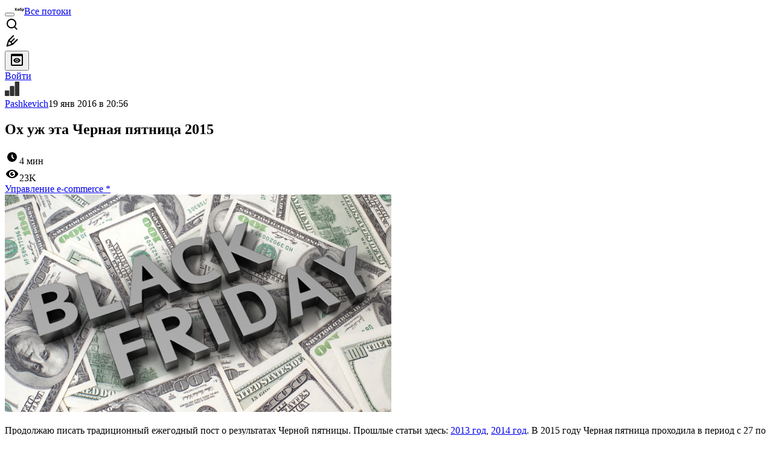

--- FILE ---
content_type: text/html; charset=utf-8
request_url: https://habr.com/ru/articles/389259/
body_size: 44993
content:
<!DOCTYPE html>
<html lang="ru">

  <head>
    <title>Ох уж эта Черная пятница 2015 &#x2F; Хабр</title>
<meta property="fb:app_id" content="444736788986613">
<meta property="fb:pages" content="472597926099084">
<meta name="twitter:card" content="summary_large_image">
<meta name="twitter:site" content="@habr_com">
<meta property="og:site_name" content="Хабр">
<link href="https://habr.com/ru/rss/post/389259/?fl=ru" type="application/rss+xml" title rel="alternate" name="rss">
<link href="https://habr.com/ru/articles/389259/" rel="canonical" data-hid="e3fa780">
<link rel="image_src" href="https://habr.com/share/publication/389259/3b64c31f9bacd3d8fdcdbf024d2f7e32/" data-hid="2a79c45">
<meta property="og:title" content="Ох уж эта Черная пятница 2015">
<meta name="twitter:title" content="Ох уж эта Черная пятница 2015">
<meta name="aiturec:title" content="Ох уж эта Черная пятница 2015">
<meta name="description" content="Продолжаю писать традиционный ежегодный пост о результатах Черной пятницы. Прошлые статьи здесь: 2013 год , 2014 год . В 2015 году Черная пятница проходила в период с 27 по 29 ноября (включительно). В...">
<meta itemprop="description" content="Продолжаю писать традиционный ежегодный пост о результатах Черной пятницы. Прошлые статьи здесь: 2013 год , 2014 год . В 2015 году Черная пятница проходила в период с 27 по 29 ноября (включительно). В...">
<meta property="og:description" content="Продолжаю писать традиционный ежегодный пост о результатах Черной пятницы. Прошлые статьи здесь: 2013 год , 2014 год . В 2015 году Черная пятница проходила в период с 27 по 29 ноября (включительно). В...">
<meta name="twitter:description" content="Продолжаю писать традиционный ежегодный пост о результатах Черной пятницы. Прошлые статьи здесь: 2013 год , 2014 год . В 2015 году Черная пятница проходила в период с 27 по 29 ноября (включительно). В...">
<meta property="aiturec:description" content="Продолжаю писать традиционный ежегодный пост о результатах Черной пятницы. Прошлые статьи здесь: 2013 год , 2014 год . В 2015 году Черная пятница проходила в период с 27 по 29 ноября (включительно). В...">
<meta itemprop="image" content="https://habr.com/share/publication/389259/3b64c31f9bacd3d8fdcdbf024d2f7e32/">
<meta property="og:image" content="https://habr.com/share/publication/389259/3b64c31f9bacd3d8fdcdbf024d2f7e32/">
<meta property="og:image:width" content="1200">
<meta property="og:image:height" content="630">
<meta property="aiturec:image" content="https://habr.com/share/publication/389259/3b64c31f9bacd3d8fdcdbf024d2f7e32/">
<meta name="twitter:image" content="https://habr.com/share/publication/389259/3b64c31f9bacd3d8fdcdbf024d2f7e32/">
<meta property="vk:image" content="https://habr.com/share/publication/389259/3b64c31f9bacd3d8fdcdbf024d2f7e32/?format=vk">
<meta property="vk:image" content="https://habr.com/share/publication/389259/3b64c31f9bacd3d8fdcdbf024d2f7e32/?format=vk?format=vk">
<meta property="aiturec:item_id" content="389259">
<meta property="aiturec:datetime" content="2016-01-19T20:56:17.000Z">
<meta content="https://habr.com/ru/articles/389259/" property="og:url">
<meta property="og:type" content="article">
<meta property="og:locale" content="ru_RU">
<meta property="og:image:width" content="1200">
<meta property="og:image:height" content="630">
<meta name="keywords" content="черная пятница, опять, сколько можно уже, дураки">
<script type="application/ld+json" data-hid="1e0f0a2">{"@context":"http:\/\/schema.org","@type":"Article","mainEntityOfPage":{"@type":"WebPage","@id":"https:\/\/habr.com\/ru\/articles\/389259\/"},"headline":"Ох уж эта Черная пятница 2015","datePublished":"2016-01-19T23:56:17+03:00","dateModified":"2016-01-20T08:12:51+03:00","author":{"@type":"Person","name":"Pashkevich"},"publisher":{"@type":"Organization","name":"Habr","logo":{"@type":"ImageObject","url":"https:\/\/habrastorage.org\/webt\/a_\/lk\/9m\/a_lk9mjkccjox-zccjrpfolmkmq.png"}},"description":"Продолжаю писать традиционный ежегодный пост о результатах Черной пятницы. Прошлые статьи здесь: 2013 год, 2014 год. В 2015 году Черная пятница проходила в пер...","url":"https:\/\/habr.com\/ru\/articles\/389259\/#post-content-body","about":["h_ecommerce","f_management"],"image":["https:\/\/habrastorage.org\/files\/4b7\/a70\/4ea\/4b7a704ea4ec4e5e8f12a9d0898d4966.png","https:\/\/habrastorage.org\/files\/ffe\/15e\/581\/ffe15e5815e24f8bb12acdb2c39efb86.png","https:\/\/habrastorage.org\/files\/310\/002\/87b\/31000287bffb4eb2bdd42524e82bd90c.png","https:\/\/habrastorage.org\/files\/044\/737\/297\/04473729709d4574b6ae50c6e5ef9457.png","https:\/\/habrastorage.org\/files\/a55\/024\/7ab\/a550247ab7b24d47937e9065cc3f7ed9.png"]}</script>
    <meta charset="UTF-8">
    <meta name="viewport"
      content="width=device-width,initial-scale=1.0,viewport-fit=cover,minimum-scale=1">
    <meta name="referrer" content="unsafe-url">
    <style>
      /* cyrillic-ext */
      @font-face {
        font-family: 'Fira Sans';
        font-style: normal;
        font-weight: 400;
        font-display: swap;
        src: url(https://fonts.gstatic.com/s/firasans/v17/va9E4kDNxMZdWfMOD5VvmojLazX3dGTP.woff2) format('woff2');
        unicode-range: U+0460-052F, U+1C80-1C88, U+20B4, U+2DE0-2DFF, U+A640-A69F, U+FE2E-FE2F;
      }

      /* cyrillic */
      @font-face {
        font-family: 'Fira Sans';
        font-style: normal;
        font-weight: 400;
        font-display: swap;
        src: url(https://fonts.gstatic.com/s/firasans/v17/va9E4kDNxMZdWfMOD5Vvk4jLazX3dGTP.woff2) format('woff2');
        unicode-range: U+0301, U+0400-045F, U+0490-0491, U+04B0-04B1, U+2116;
      }

      /* latin-ext */
      @font-face {
        font-family: 'Fira Sans';
        font-style: normal;
        font-weight: 400;
        font-display: swap;
        src: url(https://fonts.gstatic.com/s/firasans/v17/va9E4kDNxMZdWfMOD5VvmYjLazX3dGTP.woff2) format('woff2');
        unicode-range: U+0100-02AF, U+0304, U+0308, U+0329, U+1E00-1E9F, U+1EF2-1EFF, U+2020, U+20A0-20AB, U+20AD-20C0, U+2113, U+2C60-2C7F, U+A720-A7FF;
      }

      /* latin */
      @font-face {
        font-family: 'Fira Sans';
        font-style: normal;
        font-weight: 400;
        font-display: swap;
        src: url(https://fonts.gstatic.com/s/firasans/v17/va9E4kDNxMZdWfMOD5Vvl4jLazX3dA.woff2) format('woff2');
        unicode-range: U+0000-00FF, U+0131, U+0152-0153, U+02BB-02BC, U+02C6, U+02DA, U+02DC, U+0304, U+0308, U+0329, U+2000-206F, U+2074, U+20AC, U+2122, U+2191, U+2193, U+2212, U+2215, U+FEFF, U+FFFD;
      }

      /* cyrillic-ext */
      @font-face {
        font-family: 'Fira Sans';
        font-style: normal;
        font-weight: 500;
        font-display: swap;
        src: url(https://fonts.gstatic.com/s/firasans/v17/va9B4kDNxMZdWfMOD5VnZKveSxf6Xl7Gl3LX.woff2) format('woff2');
        unicode-range: U+0460-052F, U+1C80-1C88, U+20B4, U+2DE0-2DFF, U+A640-A69F, U+FE2E-FE2F;
      }

      /* cyrillic */
      @font-face {
        font-family: 'Fira Sans';
        font-style: normal;
        font-weight: 500;
        font-display: swap;
        src: url(https://fonts.gstatic.com/s/firasans/v17/va9B4kDNxMZdWfMOD5VnZKveQhf6Xl7Gl3LX.woff2) format('woff2');
        unicode-range: U+0301, U+0400-045F, U+0490-0491, U+04B0-04B1, U+2116;
      }

      /* latin-ext */
      @font-face {
        font-family: 'Fira Sans';
        font-style: normal;
        font-weight: 500;
        font-display: swap;
        src: url(https://fonts.gstatic.com/s/firasans/v17/va9B4kDNxMZdWfMOD5VnZKveSBf6Xl7Gl3LX.woff2) format('woff2');
        unicode-range: U+0100-02AF, U+0304, U+0308, U+0329, U+1E00-1E9F, U+1EF2-1EFF, U+2020, U+20A0-20AB, U+20AD-20C0, U+2113, U+2C60-2C7F, U+A720-A7FF;
      }

      /* latin */
      @font-face {
        font-family: 'Fira Sans';
        font-style: normal;
        font-weight: 500;
        font-display: swap;
        src: url(https://fonts.gstatic.com/s/firasans/v17/va9B4kDNxMZdWfMOD5VnZKveRhf6Xl7Glw.woff2) format('woff2');
        unicode-range: U+0000-00FF, U+0131, U+0152-0153, U+02BB-02BC, U+02C6, U+02DA, U+02DC, U+0304, U+0308, U+0329, U+2000-206F, U+2074, U+20AC, U+2122, U+2191, U+2193, U+2212, U+2215, U+FEFF, U+FFFD;
      }

      /* cyrillic-ext */
      @font-face {
        font-family: 'Fira Sans';
        font-style: normal;
        font-weight: 700;
        font-display: swap;
        src: url(https://fonts.gstatic.com/s/firasans/v17/va9B4kDNxMZdWfMOD5VnLK3eSxf6Xl7Gl3LX.woff2) format('woff2');
        unicode-range: U+0460-052F, U+1C80-1C88, U+20B4, U+2DE0-2DFF, U+A640-A69F, U+FE2E-FE2F;
      }

      /* cyrillic */
      @font-face {
        font-family: 'Fira Sans';
        font-style: normal;
        font-weight: 700;
        font-display: swap;
        src: url(https://fonts.gstatic.com/s/firasans/v17/va9B4kDNxMZdWfMOD5VnLK3eQhf6Xl7Gl3LX.woff2) format('woff2');
        unicode-range: U+0301, U+0400-045F, U+0490-0491, U+04B0-04B1, U+2116;
      }

      /* latin-ext */
      @font-face {
        font-family: 'Fira Sans';
        font-style: normal;
        font-weight: 700;
        font-display: swap;
        src: url(https://fonts.gstatic.com/s/firasans/v17/va9B4kDNxMZdWfMOD5VnLK3eSBf6Xl7Gl3LX.woff2) format('woff2');
        unicode-range: U+0100-02AF, U+0304, U+0308, U+0329, U+1E00-1E9F, U+1EF2-1EFF, U+2020, U+20A0-20AB, U+20AD-20C0, U+2113, U+2C60-2C7F, U+A720-A7FF;
      }

      /* latin */
      @font-face {
        font-family: 'Fira Sans';
        font-style: normal;
        font-weight: 700;
        font-display: swap;
        src: url(https://fonts.gstatic.com/s/firasans/v17/va9B4kDNxMZdWfMOD5VnLK3eRhf6Xl7Glw.woff2) format('woff2');
        unicode-range: U+0000-00FF, U+0131, U+0152-0153, U+02BB-02BC, U+02C6, U+02DA, U+02DC, U+0304, U+0308, U+0329, U+2000-206F, U+2074, U+20AC, U+2122, U+2191, U+2193, U+2212, U+2215, U+FEFF, U+FFFD;
      }
    </style>
    <link rel="preload" href="https://assets.habr.com/habr-web/release_2.293.2/css/theme/light-v2.293.2.css" as="style" media="(prefers-color-scheme: light)" /><link rel="preload" href="https://assets.habr.com/habr-web/release_2.293.2/css/theme/dark-v2.293.2.css" as="style" media="(prefers-color-scheme: dark)" /><link id="light-colors" rel="stylesheet" href="https://assets.habr.com/habr-web/release_2.293.2/css/theme/light-v2.293.2.css" media="(prefers-color-scheme: light)" /><link id="dark-colors" rel="stylesheet" href="https://assets.habr.com/habr-web/release_2.293.2/css/theme/dark-v2.293.2.css" media="(prefers-color-scheme: dark)" />
    <script>window.i18nFetch = new Promise((res, rej) => {
            const xhr = new XMLHttpRequest();
            xhr.open('GET', '/js/i18n/ru-compiled.f277229de4984f966b936aee7b76e0eb.json');
            xhr.responseType = 'json';
            xhr.onload = function(e) {
              if (this.status === 200) {
                res({ru: xhr.response});
              } else {
                rej(e);
              }
            };
            xhr.send();
          });</script>
    <style>
      .grecaptcha-badge {
        visibility: hidden;
      }
    </style>
    <meta name="habr-version" content="2.293.2">
    
    <meta name="apple-mobile-web-app-status-bar-style" content="#303b44">
    <meta name="msapplication-TileColor" content="#629FBC">
    <meta name="apple-mobile-web-app-capable" content="yes">
    <meta name="mobile-web-app-capable" content="yes">
    <link rel="shortcut icon" type="image/png" sizes="16x16" href="https://assets.habr.com/habr-web/release_2.293.2/img/favicons/favicon-16.png">
    <link rel="shortcut icon" type="image/png" sizes="32x32" href="https://assets.habr.com/habr-web/release_2.293.2/img/favicons/favicon-32.png">
    <link rel="apple-touch-icon" type="image/png" sizes="76x76" href="https://assets.habr.com/habr-web/release_2.293.2/img/favicons/apple-touch-icon-76.png">
    <link rel="apple-touch-icon" type="image/png" sizes="120x120" href="https://assets.habr.com/habr-web/release_2.293.2/img/favicons/apple-touch-icon-120.png">
    <link rel="apple-touch-icon" type="image/png" sizes="152x152" href="https://assets.habr.com/habr-web/release_2.293.2/img/favicons/apple-touch-icon-152.png">
    <link rel="apple-touch-icon" type="image/png" sizes="180x180" href="https://assets.habr.com/habr-web/release_2.293.2/img/favicons/apple-touch-icon-180.png">
    <link rel="apple-touch-icon" type="image/png" sizes="256x256" href="https://assets.habr.com/habr-web/release_2.293.2/img/favicons/apple-touch-icon-256.png">
    <link rel="apple-touch-startup-image"
      media="screen and (device-width: 320px) and (device-height: 568px) and (-webkit-device-pixel-ratio: 2) and (orientation: landscape)"
      href="https://assets.habr.com/habr-web/release_2.293.2/img/splashes/splash_1136x640.png">
    <link rel="apple-touch-startup-image"
      media="screen and (device-width: 375px) and (device-height: 812px) and (-webkit-device-pixel-ratio: 3) and (orientation: landscape)"
      href="https://assets.habr.com/habr-web/release_2.293.2/img/splashes/splash_2436x1125.png">
    <link rel="apple-touch-startup-image"
      media="screen and (device-width: 414px) and (device-height: 896px) and (-webkit-device-pixel-ratio: 2) and (orientation: landscape)"
      href="https://assets.habr.com/habr-web/release_2.293.2/img/splashes/splash_1792x828.png">
    <link rel="apple-touch-startup-image"
      media="screen and (device-width: 414px) and (device-height: 896px) and (-webkit-device-pixel-ratio: 2) and (orientation: portrait)"
      href="https://assets.habr.com/habr-web/release_2.293.2/img/splashes/splash_828x1792.png">
    <link rel="apple-touch-startup-image"
      media="screen and (device-width: 375px) and (device-height: 667px) and (-webkit-device-pixel-ratio: 2) and (orientation: landscape)"
      href="https://assets.habr.com/habr-web/release_2.293.2/img/splashes/splash_1334x750.png">
    <link rel="apple-touch-startup-image"
      media="screen and (device-width: 414px) and (device-height: 896px) and (-webkit-device-pixel-ratio: 3) and (orientation: portrait)"
      href="https://assets.habr.com/habr-web/release_2.293.2/img/splashes/splash_1242x2668.png">
    <link rel="apple-touch-startup-image"
      media="screen and (device-width: 414px) and (device-height: 736px) and (-webkit-device-pixel-ratio: 3) and (orientation: landscape)"
      href="https://assets.habr.com/habr-web/release_2.293.2/img/splashes/splash_2208x1242.png">
    <link rel="apple-touch-startup-image"
      media="screen and (device-width: 375px) and (device-height: 812px) and (-webkit-device-pixel-ratio: 3) and (orientation: portrait)"
      href="https://assets.habr.com/habr-web/release_2.293.2/img/splashes/splash_1125x2436.png">
    <link rel="apple-touch-startup-image"
      media="screen and (device-width: 414px) and (device-height: 736px) and (-webkit-device-pixel-ratio: 3) and (orientation: portrait)"
      href="https://assets.habr.com/habr-web/release_2.293.2/img/splashes/splash_1242x2208.png">
    <link rel="apple-touch-startup-image"
      media="screen and (device-width: 1024px) and (device-height: 1366px) and (-webkit-device-pixel-ratio: 2) and (orientation: landscape)"
      href="https://assets.habr.com/habr-web/release_2.293.2/img/splashes/splash_2732x2048.png">
    <link rel="apple-touch-startup-image"
      media="screen and (device-width: 414px) and (device-height: 896px) and (-webkit-device-pixel-ratio: 3) and (orientation: landscape)"
      href="https://assets.habr.com/habr-web/release_2.293.2/img/splashes/splash_2688x1242.png">
    <link rel="apple-touch-startup-image"
      media="screen and (device-width: 834px) and (device-height: 1112px) and (-webkit-device-pixel-ratio: 2) and (orientation: landscape)"
      href="https://assets.habr.com/habr-web/release_2.293.2/img/splashes/splash_2224x1668.png">
    <link rel="apple-touch-startup-image"
      media="screen and (device-width: 375px) and (device-height: 667px) and (-webkit-device-pixel-ratio: 2) and (orientation: portrait)"
      href="https://assets.habr.com/habr-web/release_2.293.2/img/splashes/splash_750x1334.png">
    <link rel="apple-touch-startup-image"
      media="screen and (device-width: 1024px) and (device-height: 1366px) and (-webkit-device-pixel-ratio: 2) and (orientation: portrait)"
      href="https://assets.habr.com/habr-web/release_2.293.2/img/splashes/splash_2048x2732.png">
    <link rel="apple-touch-startup-image"
      media="screen and (device-width: 834px) and (device-height: 1194px) and (-webkit-device-pixel-ratio: 2) and (orientation: landscape)"
      href="https://assets.habr.com/habr-web/release_2.293.2/img/splashes/splash_2388x1668.png">
    <link rel="apple-touch-startup-image"
      media="screen and (device-width: 834px) and (device-height: 1112px) and (-webkit-device-pixel-ratio: 2) and (orientation: portrait)"
      href="https://assets.habr.com/habr-web/release_2.293.2/img/splashes/splash_1668x2224.png">
    <link rel="apple-touch-startup-image"
      media="screen and (device-width: 320px) and (device-height: 568px) and (-webkit-device-pixel-ratio: 2) and (orientation: portrait)"
      href="https://assets.habr.com/habr-web/release_2.293.2/img/splashes/splash_640x1136.png">
    <link rel="apple-touch-startup-image"
      media="screen and (device-width: 834px) and (device-height: 1194px) and (-webkit-device-pixel-ratio: 2) and (orientation: portrait)"
      href="https://assets.habr.com/habr-web/release_2.293.2/img/splashes/splash_1668x2388.png">
    <link rel="apple-touch-startup-image"
      media="screen and (device-width: 768px) and (device-height: 1024px) and (-webkit-device-pixel-ratio: 2) and (orientation: landscape)"
      href="https://assets.habr.com/habr-web/release_2.293.2/img/splashes/splash_2048x1536.png">
    <link rel="apple-touch-startup-image"
      media="screen and (device-width: 768px) and (device-height: 1024px) and (-webkit-device-pixel-ratio: 2) and (orientation: portrait)"
      href="https://assets.habr.com/habr-web/release_2.293.2/img/splashes/splash_1536x2048.png">
    <link rel="mask-icon" color="#77a2b6" href="https://assets.habr.com/habr-web/release_2.293.2/img/favicons/apple-touch-icon-120.svg">
    <link crossorigin="use-credentials" href="/manifest.webmanifest" rel="manifest">

    <link rel="preconnect" href="https://fonts.googleapis.com">
    <link rel="preconnect" href="https://fonts.gstatic.com" crossorigin>
    <link href="https://fonts.googleapis.com/css2?family=Inter:ital,opsz,wght@0,14..32,100..900;1,14..32,100..900" rel="stylesheet">

    <script async src="https://unpkg.com/pwacompat" crossorigin="anonymous"></script>
    <script>window.yaContextCb = window.yaContextCb || [];</script>
    <script>
      window.bus = {
        queue: {},
        cbs: {},
        on(event, cb) {
          if (!this.cbs[event]) this.cbs[event] = [];
          this.cbs[event].push(cb);
          if (this.queue[event]) {
            this.queue[event].forEach(e => cb(e));
          }
        },
        emit(event, payload) {
          if (!this.queue[event]) this.queue[event] = [];
          this.queue[event].push(payload);
          if (this.cbs[event]) this.cbs[event].forEach(cb => cb(payload));
        }
      }
    </script>
    <script src="https://yandex.ru/ads/system/context.js" async onerror="window.bus.emit('yandex-error')"></script>
    <script async src="https://cdn.skcrtxr.com/roxot-wrapper/js/roxot-manager.js?pid=c427193e-c45c-4b31-b9de-0d5bc41115fd" onerror="window.bus.emit('roxot-error')"></script>
  <link rel="preload" href="https://assets.habr.com/habr-web/release_2.293.2/js/chunk-vendors.4348db76.js" as="script"><link rel="preload" href="https://assets.habr.com/habr-web/release_2.293.2/css/app.cb3bbbe6.css" as="style"><link rel="preload" href="https://assets.habr.com/habr-web/release_2.293.2/js/app.31e5199b.js" as="script"><link rel="stylesheet" href="https://assets.habr.com/habr-web/release_2.293.2/css/app.cb3bbbe6.css"></head>
  <body>
    
    <div id="mount"><div id="app"><div class="tm-layout__wrapper"><!--[--><!----><div></div><div class="header-banner-wrapper"><div class="element-wrapper above-header" style="--754c4550:100%;--56cb6579:auto;"><!--[--><div class="placeholder-wrapper banner-container__placeholder"><!----><!----><!----><!----><!----><!----><!----><!----><!----><!----><!----><!----><!----><!----><!----><!----><!----><!----><!----><!----><!----><!----><!----><!----><!----><!----><!----><!----><!----><!----><!----><!----><!----><div class="adfox-banner-placeholder above-header" data-v-24012b5e><div class="image loads" data-v-24012b5e></div><div class="lines" data-v-24012b5e><div class="line loads" data-v-24012b5e></div><div class="line loads" data-v-24012b5e></div><div class="line loads" data-v-24012b5e></div></div></div><!----><!----><!----></div><!--[--><div id="adfox_175449164307199013" class="banner-target"></div><!--]--><!--]--></div></div><header class="tm-header tm-header" data-test-id="header"><!----><!----><div class="tm-page-width"><!--[--><div class="tm-header__container"><button aria-expanded="false" aria-label="Toggle menu" class="burger-button tm-header__button tm-header__burger" data-v-56ed7aae><span class="line top" data-v-56ed7aae></span><span class="line middle" data-v-56ed7aae></span><span class="line bottom" data-v-56ed7aae></span></button><span class="tm-header__logo-wrap"><a class="tm-header__logo tm-header__logo_hl-ru tm-header__logo" href="/ru/feed"><svg class="tm-svg-img tm-header__icon" height="16" width="16"><title>Хабр</title><use xlink:href="/img/habr-logo-ru.svg#logo"></use></svg></a></span><span class="tm-header__divider"></span><!--[--><a class="tm-header__all-flows" href="/ru/articles/">Все потоки</a><!--]--><!----><div class="tm-header-user-menu tm-base-layout__user-menu"><a href="/ru/search/" class="tm-header-user-menu__item tm-header-user-menu__search" data-test-id="search-button"><svg class="tm-svg-img tm-header-user-menu__icon tm-header-user-menu__icon_search" height="24" width="24"><title>Поиск</title><use xlink:href="/img/megazord-v28.cba4c116..svg#search"></use></svg></a><!----><!----><div class="tm-header-user-menu__item tm-header-user-menu__write"><a href="/ru/sandbox/start/" class=""><svg class="tm-svg-img tm-header-user-menu__icon tm-header-user-menu__icon_write" height="24" width="24"><title>Написать публикацию</title><use xlink:href="/img/megazord-v28.cba4c116..svg#write"></use></svg></a><!----></div><!--[--><div class="tm-header-user-menu__item"><button class="tm-header-user-menu__toggle" data-test-id="user-menu-settings"><svg class="tm-svg-img tm-header-user-menu__icon" height="24" width="24"><title>Настройки</title><use xlink:href="/img/megazord-v28.cba4c116..svg#page-settings"></use></svg></button></div><a href="https://habr.com/kek/v1/auth/habrahabr/?back=/ru/articles/389259/&amp;hl=ru" rel="nofollow" class="tm-header-user-menu__item tm-header-user-menu__login" role="button"><!--[-->Войти<!--]--></a><!--]--><template><!----></template><!--teleport start--><!--teleport end--></div></div><!--]--></div></header><div class="tm-layout"><div class="tm-page-progress-bar"></div><!----><div class="tm-page-width"><!--[--><!--]--></div><main class="tm-layout__container"><div class="tm-page" hl="ru" data-async-called="true" style="--1225c589:0;--8a5a8d12:0;"><!----><div class="tm-page-width"><!--[--><!----><div class="tm-page__wrapper"><!----><div class="tm-page__main_has-sidebar tm-page__main"><div class="pull-down"><!----><div class="pull-down__header" style="height:0px;"><div class="pull-down__content" style="bottom:10px;"><svg class="tm-svg-img pull-down__icon pull-down__arrow" height="24" width="24"><title>Обновить</title><use xlink:href="/img/megazord-v28.cba4c116..svg#pull-arrow"></use></svg></div></div><!--[--><!--[--><!----><div class="tm-article-presenter" data-async-called="true"><!--[--><!--]--><div class="tm-article-presenter__body" data-test-id="article-body"><div class="tm-misprint-area"><div class="tm-misprint-area__wrapper"><!--[--><article class="tm-article-presenter__content tm-article-presenter__content_narrow"><!--[--><div class="tm-article-presenter__header"><!--[--><!--]--><div class="article-snippet tm-article-presenter__snippet" data-v-085cd854><!--[--><!--]--><div class="meta-container" data-v-085cd854><div class="meta" data-v-085cd854><span class="tm-user-info author" data-v-085cd854><a href="/ru/users/Pashkevich/" class="tm-user-info__userpic" data-test-id="user-info-pic"><!--[--><div class="tm-entity-image"><img alt="" class="tm-entity-image__pic" height="24" src="//habrastorage.org/r/w48/getpro/habr/avatars/c18/ecc/c3c/c18eccc3cf5ebd8fb7ce2b17a5b0f17f.png" width="24"></div><!--]--></a><span class="tm-user-info__user tm-user-info__user_appearance-default" data-test-id="user-info-description"><a href="/ru/users/Pashkevich/" class="tm-user-info__username" data-test-id="user-info-username"><!--[-->Pashkevich<!--]--></a><!----><!--[--><span class="tm-article-datetime-published" data-v-085cd854><time data-allow-mismatch datetime="2016-01-19T20:56:17.000Z" title="2016-01-19, 20:56">19  янв  2016 в 20:56</time></span><!--]--></span></span></div><div class="controls" data-v-085cd854><!----><!----><!----><!----></div></div><h1 class="tm-title tm-title_h1" lang="ru" data-test-id="articleTitle" data-v-085cd854><span>Ох уж эта Черная пятница 2015</span></h1><div class="stats" data-test-id="articleStats" data-v-085cd854><!----><div class="tm-article-reading-time" data-v-085cd854><span class="tm-svg-icon__wrapper tm-article-reading-time__icon"><svg class="tm-svg-img tm-svg-icon" height="24" width="24"><title>Время на прочтение</title><use xlink:href="/img/megazord-v28.cba4c116..svg#clock"></use></svg></span><span class="tm-article-reading-time__label">4 мин</span></div><span class="tm-icon-counter tm-data-icons__item reach-counter" data-v-085cd854><svg class="tm-svg-img tm-icon-counter__icon" height="24" width="24"><title>Охват и читатели</title><use xlink:href="/img/megazord-v28.cba4c116..svg#counter-views"></use></svg><span class="tm-icon-counter__value" title="22742">23K</span></span></div><div class="tm-publication-hubs__container" data-test-id="articleHubsList" data-v-085cd854><div class="tm-publication-hubs"><!--[--><span class="tm-publication-hub__link-container"><a href="/ru/hubs/ecommerce/" class="tm-publication-hub__link"><!--[--><span>Управление e-commerce</span><span class="tm-article-snippet__profiled-hub" title="Профильный хаб"> * </span><!--]--></a></span><!--]--></div></div><div class="tm-article-labels" data-test-id="articleLabels" data-v-085cd854 data-v-bfa2437b><div class="tm-article-labels__container" data-v-bfa2437b><!----><!--[--><!----><!--[--><!--]--><!--]--></div></div><!----><!----><!--teleport start--><!--teleport end--></div></div><!--[--><!----><div class="article-body" data-gallery-root lang="ru" data-v-aad06d04><div data-v-aad06d04><!--[--><!--]--></div><div id="post-content-body" data-v-aad06d04><div><div class="article-formatted-body article-formatted-body article-formatted-body_version-1"><div xmlns="http://www.w3.org/1999/xhtml"><img src="https://habrastorage.org/r/w1560/files/4b7/a70/4ea/4b7a704ea4ec4e5e8f12a9d0898d4966.png" alt="image" sizes="(max-width: 780px) 100vw, 50vw" srcset="https://habrastorage.org/r/w780/files/4b7/a70/4ea/4b7a704ea4ec4e5e8f12a9d0898d4966.png 780w,&#10;       https://habrastorage.org/r/w1560/files/4b7/a70/4ea/4b7a704ea4ec4e5e8f12a9d0898d4966.png 781w" loading="lazy" decode="async"/><br/>
<br/>
Продолжаю писать традиционный ежегодный пост о результатах Черной пятницы. Прошлые статьи здесь: <a href="http://geektimes.ru/post/250086/">2013 год</a>, <a href="http://geektimes.ru/post/250074/">2014 год</a>. В 2015 году Черная пятница проходила в период с 27 по 29 ноября (включительно). В этот раз данные были собраны о большем кол-ве магазинов. Вот список 11 магазинов, которые попали под анализ: <b>ozon, enter, technopark, mvideo, euroset, svyaznoy, eldorado, citilink, tehnosila, holodilnik, pleer</b>. Все результаты будут показаны в диаграммах и таблицах. Начнем.<br/>
<a name="habracut"></a><br/>
<h3>Для начала немного вводных условий</h3><br/>
 — В анализе цен участвуют <b>11</b> магазинов.<br/>
 — Период анализа и сравнения цен берется с <b>10 сентября</b> по <b>10 декабря</b>.<br/>
 — Анализируются не все товары, которые есть в магазинах, а только конкретные категории.<br/>
 — В расчет берутся только те товары, которые имели цену и до Черной пятницы и во время и после нее.<br/>
 — Черная пятница = ЧП<br/>
<br/>
<h3>1. Изменение цены в Черную пятницу</h3><br/>
Здесь всё просто. Берем цену до ЧП и сравниваем ее с ценой непосредственно в период ЧП.<br/>
<img src="https://habrastorage.org/r/w1560/files/ffe/15e/581/ffe15e5815e24f8bb12acdb2c39efb86.png" alt="image" sizes="(max-width: 780px) 100vw, 50vw" srcset="https://habrastorage.org/r/w780/files/ffe/15e/581/ffe15e5815e24f8bb12acdb2c39efb86.png 780w,&#10;       https://habrastorage.org/r/w1560/files/ffe/15e/581/ffe15e5815e24f8bb12acdb2c39efb86.png 781w" loading="lazy" decode="async"/><br/>
<table>
<tr>
<th></th>
<th>Не измен</th>
<th>Увелич</th>
<th>Уменьш</th>
</tr>
<tr>
<th>ozon</th>
<td>824</td>
<td>1159</td>
<td>66</td>
</tr>
<tr>
<th>enter</th>
<td>344</td>
<td>209</td>
<td>7</td>
</tr>
<tr>
<th>technopark</th>
<td>339</td>
<td>451</td>
<td>42</td>
</tr>
<tr>
<th>mvideo</th>
<td>1718</td>
<td>1106</td>
<td>89</td>
</tr>
<tr>
<th>euroset</th>
<td>471</td>
<td>59</td>
<td>104</td>
</tr>
<tr>
<th>svyaznoy</th>
<td>198</td>
<td>208</td>
<td>7</td>
</tr>
<tr>
<th>eldorado</th>
<td>1554</td>
<td>1047</td>
<td>51</td>
</tr>
<tr>
<th>citilink</th>
<td>291</td>
<td>1174</td>
<td>61</td>
</tr>
<tr>
<th>tehnosila</th>
<td>655</td>
<td>1786</td>
<td>34</td>
</tr>
<tr>
<th>holodilnik</th>
<td>346</td>
<td>110</td>
<td>53</td>
</tr>
<tr>
<th>pleer</th>
<td>2578</td>
<td>5348</td>
<td>805</td>
</tr>
</table><br/>
<br/>
<h3>2. Изменение цены после Черной пятницы</h3><br/>
Здесь тоже просто. Берем цену в период ЧП и сравниваем ее с ценой после ЧП.<br/>
<img src="https://habrastorage.org/r/w1560/files/310/002/87b/31000287bffb4eb2bdd42524e82bd90c.png" alt="image" sizes="(max-width: 780px) 100vw, 50vw" srcset="https://habrastorage.org/r/w780/files/310/002/87b/31000287bffb4eb2bdd42524e82bd90c.png 780w,&#10;       https://habrastorage.org/r/w1560/files/310/002/87b/31000287bffb4eb2bdd42524e82bd90c.png 781w" loading="lazy" decode="async"/><br/>
<table>
<tr>
<th></th>
<th>Не измен</th>
<th>Увелич</th>
<th>Уменьш</th>
</tr>
<tr>
<th>ozon</th>
<td>1266</td>
<td>33</td>
<td>750</td>
</tr>
<tr>
<th>enter</th>
<td>437</td>
<td>1</td>
<td>122</td>
</tr>
<tr>
<th>technopark</th>
<td>575</td>
<td>78</td>
<td>179</td>
</tr>
<tr>
<th>mvideo</th>
<td>2486</td>
<td>6</td>
<td>421</td>
</tr>
<tr>
<th>euroset</th>
<td>631</td>
<td>2</td>
<td>1</td>
</tr>
<tr>
<th>svyaznoy</th>
<td>289</td>
<td>31</td>
<td>93</td>
</tr>
<tr>
<th>eldorado</th>
<td>1990</td>
<td>124</td>
<td>538</td>
</tr>
<tr>
<th>citilink</th>
<td>986</td>
<td>96</td>
<td>444</td>
</tr>
<tr>
<th>tehnosila</th>
<td>1397</td>
<td>333</td>
<td>745</td>
</tr>
<tr>
<th>holodilnik</th>
<td>461</td>
<td>12</td>
<td>36</td>
</tr>
<tr>
<th>pleer</th>
<td>5089</td>
<td>633</td>
<td>3009</td>
</tr>
</table><br/>
<br/>
<h3>3. Снижение/Увеличение цены к Черной пятнице и снижение/увеличение после нее</h3><br/>
Здесь посмотрим на то кол-во товаров, у которых цена всё время увеличивалась. Т.е увеличилась к ЧП и увеличилась после ЧП. И аналогично, только всё время уменьшалась и к ЧП и после ЧП.<br/>
<img src="https://habrastorage.org/r/w1560/files/044/737/297/04473729709d4574b6ae50c6e5ef9457.png" alt="image" sizes="(max-width: 780px) 100vw, 50vw" srcset="https://habrastorage.org/r/w780/files/044/737/297/04473729709d4574b6ae50c6e5ef9457.png 780w,&#10;       https://habrastorage.org/r/w1560/files/044/737/297/04473729709d4574b6ae50c6e5ef9457.png 781w" loading="lazy" decode="async"/><br/>
<table>
<tr>
<th></th>
<th>Увелич</th>
<th>Уменьш</th>
</tr>
<tr>
<th>ozon</th>
<td>15</td>
<td>9</td>
</tr>
<tr>
<th>enter</th>
<td>1</td>
<td>0</td>
</tr>
<tr>
<th>technopark</th>
<td>0</td>
<td>5</td>
</tr>
<tr>
<th>mvideo</th>
<td>30</td>
<td>26</td>
</tr>
<tr>
<th>euroset</th>
<td>0</td>
<td>0</td>
</tr>
<tr>
<th>svyaznoy</th>
<td>20</td>
<td>2</td>
</tr>
<tr>
<th>eldorado</th>
<td>61</td>
<td>13</td>
</tr>
<tr>
<th>citilink</th>
<td>88</td>
<td>27</td>
</tr>
<tr>
<th>tehnosila</th>
<td>313</td>
<td>4</td>
</tr>
<tr>
<th>holodilnik</th>
<td>0</td>
<td>0</td>
</tr>
<tr>
<th>pleer</th>
<td>483</td>
<td>433</td>
</tr>
</table><br/>
<br/>
<h3>4. Изменение цены к Черной пятнице и после нее</h3><br/>
Здесь посмотрим на то кол-во товаров, у которых цена изменялась к ЧП и после ЧП. Т.е. к ЧП цена увеличилась, а после ЧП уменьшилась. И наоборот, сначала уменьшилась, а потом увеличилась.<br/>
<img src="https://habrastorage.org/r/w1560/files/a55/024/7ab/a550247ab7b24d47937e9065cc3f7ed9.png" alt="image" sizes="(max-width: 780px) 100vw, 50vw" srcset="https://habrastorage.org/r/w780/files/a55/024/7ab/a550247ab7b24d47937e9065cc3f7ed9.png 780w,&#10;       https://habrastorage.org/r/w1560/files/a55/024/7ab/a550247ab7b24d47937e9065cc3f7ed9.png 781w" loading="lazy" decode="async"/><br/>
<table>
<tr>
<th></th>
<th>Не измен</th>
<th>Сначала Увелич Потом Уменьш</th>
<th>Сначала Уменьш Потом Увелич</th>
</tr>
<tr>
<th>ozon</th>
<td>571</td>
<td>501</td>
<td>5</td>
</tr>
<tr>
<th>enter</th>
<td>282</td>
<td>60</td>
<td>0</td>
</tr>
<tr>
<th>technopark</th>
<td>268</td>
<td>144</td>
<td>7</td>
</tr>
<tr>
<th>mvideo</th>
<td>1516</td>
<td>199</td>
<td>0</td>
</tr>
<tr>
<th>euroset</th>
<td>470</td>
<td>0</td>
<td>2</td>
</tr>
<tr>
<th>svyaznoy</th>
<td>159</td>
<td>63</td>
<td>0</td>
</tr>
<tr>
<th>eldorado</th>
<td>1354</td>
<td>370</td>
<td>18</td>
</tr>
<tr>
<th>citilink</th>
<td>230</td>
<td>361</td>
<td>3</td>
</tr>
<tr>
<th>tehnosila</th>
<td>513</td>
<td>616</td>
<td>3</td>
</tr>
<tr>
<th>holodilnik</th>
<td>322</td>
<td>21</td>
<td>3</td>
</tr>
<tr>
<th>pleer</th>
<td>2072</td>
<td>2149</td>
<td>71</td>
</tr>
</table><br/>
<br/>
<h3>5. Товары с максимальной скидкой в Черную пятницу</h3><br/>
<div class="spoiler"><b class="spoiler_title">[ТОП-30] Товары с максимальной скидкой в Черную пятницу</b><div class="spoiler_text"><table>
<tr>
<th></th>
<th>Товар</th>
<th>Цена до ЧП</th>
<th>Цена в ЧП</th>
<th>Разница в %</th>
</tr>
<tr>
<th>1</th>
<td>Wi-Fi роутер Netgear JR6150-100RUS</td>
<td>5730</td>
<td>3068</td>
<td>46</td>
</tr>
<tr>
<th>2</th>
<td>Wi-Fi адаптер Huawei WS151</td>
<td>900</td>
<td>483</td>
<td>46</td>
</tr>
<tr>
<th>3</th>
<td>Планшет Samsung Galaxy Tab S 8.4 16GB LTE White</td>
<td>16655</td>
<td>9095</td>
<td>45</td>
</tr>
<tr>
<th>4</th>
<td>Logitech M115 Black</td>
<td>499</td>
<td>290</td>
<td>42</td>
</tr>
<tr>
<th>5</th>
<td>teXet T-179 4 Гб White</td>
<td>790</td>
<td>490</td>
<td>38</td>
</tr>
<tr>
<th>6</th>
<td>Радиоприемник Sangean K-200 Black</td>
<td>7892</td>
<td>4899</td>
<td>38</td>
</tr>
<tr>
<th>7</th>
<td>Наушники TnB ESROCK</td>
<td>688</td>
<td>449</td>
<td>35</td>
</tr>
<tr>
<th>8</th>
<td>Philips SPA20/51</td>
<td>899</td>
<td>590</td>
<td>34</td>
</tr>
<tr>
<th>9</th>
<td>Microsoft WMM3000 v.2 Black</td>
<td>890</td>
<td>590</td>
<td>34</td>
</tr>
<tr>
<th>10</th>
<td>Планшет Shantou Gepai Планшет 7396</td>
<td>827</td>
<td>554</td>
<td>33</td>
</tr>
<tr>
<th>11</th>
<td>Wi-Fi роутер D-Link DAP-2310 — Wi-Fi точка доступа</td>
<td>2443</td>
<td>1662</td>
<td>32</td>
</tr>
<tr>
<th>12</th>
<td>Портативный DVD-плеер Supra SDTV-925UT Black/White</td>
<td>5790</td>
<td>3990</td>
<td>31</td>
</tr>
<tr>
<th>13</th>
<td>Edic-mini Tiny 16+ A75-300HQ</td>
<td>13000</td>
<td>9000</td>
<td>31</td>
</tr>
<tr>
<th>14</th>
<td>Logitech M187 Blue</td>
<td>990</td>
<td>690</td>
<td>30</td>
</tr>
<tr>
<th>15</th>
<td>Планшет Digma Optima 7.11 черный</td>
<td>2510</td>
<td>1750</td>
<td>30</td>
</tr>
<tr>
<th>16</th>
<td>Сотовый телефон BQ BQM-1565 Hong Kong Black</td>
<td>2970</td>
<td>2114</td>
<td>29</td>
</tr>
<tr>
<th>17</th>
<td>Soul Fly Elite наушники</td>
<td>5320</td>
<td>3801</td>
<td>29</td>
</tr>
<tr>
<th>18</th>
<td>Ноутбук Lenovo IdeaPad B5045 (59426175)</td>
<td>24990</td>
<td>17990</td>
<td>28</td>
</tr>
<tr>
<th>19</th>
<td>Prestigio MultiPad PMT3177 3G</td>
<td>5490</td>
<td>3990</td>
<td>27</td>
</tr>
<tr>
<th>20</th>
<td>Наушники Philips SHQ3300</td>
<td>1628</td>
<td>1185</td>
<td>27</td>
</tr>
<tr>
<th>21</th>
<td>Ultra HD (4K) LED телевизор LG 55UF680V</td>
<td>87999</td>
<td>64999</td>
<td>26</td>
</tr>
<tr>
<th>22</th>
<td>Ноутбук Lenovo IdeaPad B5030 (59426190)</td>
<td>22990</td>
<td>16990</td>
<td>26</td>
</tr>
<tr>
<th>23</th>
<td>Sony NWZ-W274S MP3 плеер</td>
<td>7464</td>
<td>5541</td>
<td>26</td>
</tr>
<tr>
<th>24</th>
<td>Prestigio PMP5670C MultiPad 2 PRO DUO 7.0 Black</td>
<td>3990</td>
<td>2990</td>
<td>25</td>
</tr>
<tr>
<th>25</th>
<td>Ноутбук HP Pavilion 15-p106nr</td>
<td>39990</td>
<td>29990</td>
<td>25</td>
</tr>
<tr>
<th>26</th>
<td>Ноутбук MSI GT60 2PE-1019RU Dominator Pro 3K IPS</td>
<td>106090</td>
<td>79990</td>
<td>25</td>
</tr>
<tr>
<th>27</th>
<td>Prestigio Muze C3 Dual, White</td>
<td>8614</td>
<td>6544</td>
<td>24</td>
</tr>
<tr>
<th>28</th>
<td>Смартфон HUAWEI Ascend Y3C Black</td>
<td>4999</td>
<td>3799</td>
<td>24</td>
</tr>
<tr>
<th>29</th>
<td>Наушники Beats Tour 2 (красный)</td>
<td>6490</td>
<td>4990</td>
<td>23</td>
</tr>
<tr>
<th>30</th>
<td>ASUS Transformer Pad TF103CG 8Gb Black</td>
<td>12990</td>
<td>9990</td>
<td>23</td>
</tr>
</table><br/>
</div></div><br/>
<br/>
<h3>6. Товары с максимальной наценкой в Черную пятницу</h3><br/>
<div class="spoiler"><b class="spoiler_title">[ТОП-30] Товары с максимальной наценкой в Черную пятницу</b><div class="spoiler_text"><table>
<tr>
<th></th>
<th>Товар</th>
<th>Цена до ЧП</th>
<th>Цена в ЧП</th>
<th>Разница в %</th>
</tr>
<tr>
<th>1</th>
<td>Магнитола AEG SR 4353 красный</td>
<td>999</td>
<td>4499</td>
<td>350</td>
</tr>
<tr>
<th>2</th>
<td>Наушники WeSC Oboe Golden NS Black</td>
<td>1258</td>
<td>5019</td>
<td>299</td>
</tr>
<tr>
<th>3</th>
<td>Нетбук IRU K1002S, серебристый</td>
<td>17500</td>
<td>68630</td>
<td>292</td>
</tr>
<tr>
<th>4</th>
<td>Наушники Sony MDR-E9A / MDR-E9LP Orange</td>
<td>147</td>
<td>544</td>
<td>270</td>
</tr>
<tr>
<th>5</th>
<td>Наушники WeSC Bongo Black</td>
<td>1441</td>
<td>5238</td>
<td>263</td>
</tr>
<tr>
<th>6</th>
<td>Радиотелефон Alcatel Delta 180 black</td>
<td>1030</td>
<td>3710</td>
<td>260</td>
</tr>
<tr>
<th>7</th>
<td>Наушники Telefunken TH-130</td>
<td>804</td>
<td>2852</td>
<td>255</td>
</tr>
<tr>
<th>8</th>
<td>Монитор ACER S220HQLBD</td>
<td>1499</td>
<td>4999</td>
<td>233</td>
</tr>
<tr>
<th>9</th>
<td>Цифровая фоторамка TEXET TF-328 Black</td>
<td>990</td>
<td>3299</td>
<td>233</td>
</tr>
<tr>
<th>10</th>
<td>AOC E2250SWDNK/01, Glossy Black монитор</td>
<td>2524</td>
<td>8125</td>
<td>222</td>
</tr>
<tr>
<th>11</th>
<td>Магнитола AEG SR 4356 BT Bluetooth (A2DP, дальность до 15 м) черно-серебристый</td>
<td>1549</td>
<td>4839</td>
<td>212</td>
</tr>
<tr>
<th>12</th>
<td>Компьютерная мышь ASUS GX950 черный</td>
<td>1389</td>
<td>4309</td>
<td>210</td>
</tr>
<tr>
<th>13</th>
<td>Компьютерная мышь Defender Optimum MM-140 (52140)</td>
<td>139</td>
<td>430</td>
<td>209</td>
</tr>
<tr>
<th>14</th>
<td>Компьютерная мышь Rapoo 3100p синий</td>
<td>399</td>
<td>1190</td>
<td>198</td>
</tr>
<tr>
<th>15</th>
<td>Гарнитура Defender HN-750</td>
<td>299</td>
<td>860</td>
<td>188</td>
</tr>
<tr>
<th>16</th>
<td>AOC e960Srda/01, Black монитор</td>
<td>3704</td>
<td>10514</td>
<td>184</td>
</tr>
<tr>
<th>17</th>
<td>Сотовый телефон KENEKSI S9 Black</td>
<td>1048</td>
<td>2948</td>
<td>181</td>
</tr>
<tr>
<th>18</th>
<td>Колонки Defender 2.0 SPK-530</td>
<td>339</td>
<td>950</td>
<td>180</td>
</tr>
<tr>
<th>19</th>
<td>Soul by Ludacris SL150</td>
<td>2250</td>
<td>6126</td>
<td>172</td>
</tr>
<tr>
<th>20</th>
<td>D-Link DIR-636L/A1A маршрутизатор</td>
<td>1008</td>
<td>2727</td>
<td>171</td>
</tr>
<tr>
<th>21</th>
<td>Магнитола AEG SR 4346 CD schwarz черный</td>
<td>1499</td>
<td>4039</td>
<td>169</td>
</tr>
<tr>
<th>22</th>
<td>Наушники Fischer Audio Draco Grey</td>
<td>601</td>
<td>1498</td>
<td>149</td>
</tr>
<tr>
<th>23</th>
<td>Компьютерная мышь Defender Largo MB-765 Nano Grey USB</td>
<td>430</td>
<td>1050</td>
<td>144</td>
</tr>
<tr>
<th>24</th>
<td>Радиоприемник DEXP BM-SR50N</td>
<td>1249</td>
<td>3041</td>
<td>143</td>
</tr>
<tr>
<th>25</th>
<td>Гарнитура Philips SHM6110U+SHM6103U</td>
<td>550</td>
<td>1330</td>
<td>142</td>
</tr>
<tr>
<th>26</th>
<td>Wi-Fi роутер TRENDnet TEW-750DAP — Wi-Fi точка доступа</td>
<td>1379</td>
<td>3266</td>
<td>137</td>
</tr>
<tr>
<th>27</th>
<td>Цифровая фоторамка Rekam DejaView HD-R8</td>
<td>1920</td>
<td>4490</td>
<td>134</td>
</tr>
<tr>
<th>28</th>
<td>Микрофон SVEN MK-490</td>
<td>440</td>
<td>999</td>
<td>127</td>
</tr>
<tr>
<th>29</th>
<td>Wi-Fi роутер D-Link DAP-1360U</td>
<td>1275</td>
<td>2864</td>
<td>125</td>
</tr>
<tr>
<th>30</th>
<td>Колонки Defender 2.0 SPK-530 White</td>
<td>389</td>
<td>860</td>
<td>121</td>
</tr>
</table><br/>
</div></div><br/>
<br/>
Совсем скоро пройдет еще одна распродажа, Кибер-понедельник. Посмотрим что нам обещают, и что мы получим.<br/>
А пока желаю всем удачных покупок.</div></div></div><!----><!----></div><!----><div class="article-poll-container" data-v-aad06d04><!--[--><div class="article-poll bordered" data-v-aad06d04 data-v-7bca6df0><div class="tm-notice tm-notice_positive notice" data-v-7bca6df0><!----><div class="tm-notice__inner"><!----><div class="tm-notice__content" data-test-id="notice-content"><!--[--><span data-v-7bca6df0>Только зарегистрированные пользователи могут участвовать в опросе. <a rel="nofollow" href="/kek/v1/auth/habrahabr/?back=&hl=ru">Войдите</a>, пожалуйста.</span><!--]--></div></div></div><!--[--><div class="header" data-v-7bca6df0>А Вы покупали что-нибудь в Черную пятницу?</div><div class="answers" data-v-7bca6df0><!--[--><div class="answer" data-v-7bca6df0><div class="answer-data" data-v-7bca6df0><span class="answer-percent" data-v-7bca6df0>11.88%</span><span class="answer-label" data-v-7bca6df0>Да</span><span class="answer-votes" data-v-7bca6df0>164</span></div><div class="answer-bar" data-v-7bca6df0><div class="answer-progress" style="width: 11.88%" data-v-7bca6df0></div></div></div><div class="answer" data-v-7bca6df0><div class="answer-data" data-v-7bca6df0><span class="answer-percent answer-percent_winning" data-v-7bca6df0>88.12%</span><span class="answer-label" data-v-7bca6df0>Нет</span><span class="answer-votes" data-v-7bca6df0>1217</span></div><div class="answer-bar" data-v-7bca6df0><div class="answer-progress answer-progress_winning" style="width: 88.12%" data-v-7bca6df0></div></div></div><!--]--></div><div class="stats" data-v-7bca6df0> Проголосовал 1381 пользователь.   Воздержались 132 пользователя. </div><!--]--></div><!--]--></div></div><!--]--><!----><div class="tm-article-presenter__meta" data-test-id="article-meta-links"><div class="tm-separated-list tag-list tm-article-presenter__meta-list"><span class="tm-separated-list__title">Теги:</span><ul class="tm-separated-list__list"><!--[--><li class="tm-separated-list__item"><!--[--><a href="/ru/search/?target_type=posts&amp;order=relevance&amp;q=[%D1%87%D0%B5%D1%80%D0%BD%D0%B0%D1%8F+%D0%BF%D1%8F%D1%82%D0%BD%D0%B8%D1%86%D0%B0]" class="link"><span>черная пятница</span></a><!--]--></li><li class="tm-separated-list__item"><!--[--><a href="/ru/search/?target_type=posts&amp;order=relevance&amp;q=[%D0%BE%D0%BF%D1%8F%D1%82%D1%8C]" class="link"><span>опять</span></a><!--]--></li><li class="tm-separated-list__item"><!--[--><a href="/ru/search/?target_type=posts&amp;order=relevance&amp;q=[%D1%81%D0%BA%D0%BE%D0%BB%D1%8C%D0%BA%D0%BE+%D0%BC%D0%BE%D0%B6%D0%BD%D0%BE+%D1%83%D0%B6%D0%B5]" class="link"><span>сколько можно уже</span></a><!--]--></li><li class="tm-separated-list__item"><!--[--><a href="/ru/search/?target_type=posts&amp;order=relevance&amp;q=[%D0%B4%D1%83%D1%80%D0%B0%D0%BA%D0%B8]" class="link"><span>дураки</span></a><!--]--></li><!--]--><!----></ul></div><div class="tm-separated-list tm-article-presenter__meta-list"><span class="tm-separated-list__title">Хабы:</span><ul class="tm-separated-list__list"><!--[--><li class="tm-separated-list__item"><!--[--><a href="/ru/hubs/ecommerce/" class="link"><!--[--><span>Управление e-commerce</span><!--]--></a><!--]--></li><!--]--><!----></ul></div></div><!----><!--]--></article><!--]--></div><!----></div><div style="" class="tm-article-sticky-panel" data-test-id="article-sticky-panel"><div class="tm-data-icons tm-data-icons tm-data-icons_space-big tm-article-sticky-panel__icons" data-test-id="article-stats-icons"><div class="article-rating tm-data-icons__item" data-v-b9b05a90><div class="tm-votes-meter votes-switcher" data-v-b9b05a90><svg class="tm-svg-img tm-votes-meter__icon tm-votes-meter__icon tm-votes-meter__icon_appearance-article" height="24" width="24"><title>Всего голосов 37: ↑34 и ↓3</title><use xlink:href="/img/megazord-v28.cba4c116..svg#counter-rating"></use></svg><span class="tm-votes-meter__value tm-votes-meter__value_positive tm-votes-meter__value_appearance-article tm-votes-meter__value_rating tm-votes-meter__value" data-test-id="votes-meter-value" title="Всего голосов 37: ↑34 и ↓3">+31</span></div><!--teleport start--><!--teleport end--><!----></div><!----><!----><button class="bookmarks-button tm-data-icons__item" title="Добавить в закладки" type="button" data-v-861e2740><span class="tm-svg-icon__wrapper icon" data-v-861e2740><svg class="tm-svg-img tm-svg-icon" height="24" width="24"><title>Добавить в закладки</title><use xlink:href="/img/megazord-v28.cba4c116..svg#counter-favorite"></use></svg></span><span class="counter" title="Количество пользователей, добавивших публикацию в закладки" data-v-861e2740>21</span></button><div class="sharing tm-data-icons__item" title="Поделиться" data-v-daf6ee1d><button class="sharing-button" type="button" data-v-daf6ee1d><svg viewbox="0 0 24 24" xmlns="http://www.w3.org/2000/svg" class="icon" data-v-daf6ee1d><path fill="currentColor" d="M13.8 13.8V18l7.2-6.6L13.8 5v3.9C5 8.9 3 18.6 3 18.6c2.5-4.4 6-4.8 10.8-4.8z"></path></svg></button><!--teleport start--><!--teleport end--></div><div class="article-comments-counter-link-wrapper tm-data-icons__item" title="Читать комментарии" data-v-8d952463><a href="/ru/articles/389259/comments/" class="article-comments-counter-link" data-test-id="counter-comments" data-v-8d952463><!--[--><svg class="tm-svg-img icon" height="24" width="24" data-v-8d952463><title>Комментарии</title><use xlink:href="/img/megazord-v28.cba4c116..svg#counter-comments"></use></svg><span class="value" data-v-8d952463>19</span><!--]--></a><!----></div><!--[--><!--[--><!--[--><!----><!--]--><!--]--><!--]--><!--teleport start--><!--teleport end--><!----></div></div></div><!--[--><!--]--><div class="tm-article-presenter__footer"><!--[--><!--[--><div class="tm-article-blocks"><!----><!--[--><section class="tm-block tm-block tm-block_spacing-bottom"><!----><!--[--><div class="tm-block__body tm-block__body tm-block__body_variant-balanced"><!--[--><div class="article-author" data-test-id="article-author-info" data-async-called="true" data-v-af0d0f90><!--[--><!--]--><div class="tm-user-card tm-user-card tm-user-card_variant-article user-card" data-async-called="true" data-v-af0d0f90><div class="tm-user-card__info-container"><div class="tm-user-card__header"><div class="tm-user-card__header-data"><a href="/ru/users/Pashkevich/" class="tm-user-card__userpic tm-user-card__userpic_size-40"><!--[--><div class="tm-entity-image"><img alt="" class="tm-entity-image__pic" src="//habrastorage.org/getpro/habr/avatars/c18/ecc/c3c/c18eccc3cf5ebd8fb7ce2b17a5b0f17f.png"></div><!--]--></a><div class="tm-user-card__meta"><div class="tm-counter-container karma" title=" 82 голоса " data-v-544d285f><div class="tm-counter-container__header"><!--[--><div class="karma-display positive" data-v-544d285f data-v-3881f4ba>58</div><!----><!--]--></div><div class="tm-counter-container__footer"><!--[--><div class="karma-text" data-v-544d285f>Карма</div><!--teleport start--><!--teleport end--><!--]--></div></div><div class="tm-counter-container"><div class="tm-counter-container__header"><!--[--><!--[--><!--]--><div class="tm-votes-lever tm-votes-lever tm-votes-lever_appearance-rating"><!----><div class="tm-votes-lever__score tm-votes-lever__score_appearance-rating tm-votes-lever__score" data-test-id="lever-score"><!--[--><span><span class="tm-votes-lever__score-counter tm-votes-lever__score-counter_rating tm-votes-lever__score-counter" data-test-id="votes-score-counter">0</span></span><!--]--></div><!----></div><!--]--></div><div class="tm-counter-container__footer"><!--[--><span class="tm-rating__text tm-rating__text">Общий рейтинг</span><!--]--></div></div></div></div></div><div class="tm-user-card__info tm-user-card__info_variant-article tm-user-card__info"><div class="tm-user-card__title tm-user-card__title_variant-article tm-user-card__title"><!----><a href="/ru/users/Pashkevich/" class="tm-user-card__nickname tm-user-card__nickname tm-user-card__nickname_variant-article"><!--[-->@Pashkevich<!--]--></a><!----></div><p class="tm-user-card__short-info tm-user-card__short-info_variant-article tm-user-card__short-info" data-test-id="user-card-speciality">Пользователь</p></div></div><!----><div class="tm-user-card__buttons tm-user-card__buttons_variant-article tm-user-card__buttons"><!----><div class="tm-user-card__button"><div class="tm-button-follow tm-user-card__button-follow"><!----><button class="tm-button-follow__button tm-button-follow__button_big" data-test-id="follow-button" type="button">Подписаться</button></div></div><!----><!--[--><div class="tm-user-card__button tm-user-card__button_write" data-test-id="user-card-conversations"><svg class="tm-svg-img tm-user-card__button-icon" height="16" width="16"><title>Отправить сообщение</title><use xlink:href="/img/megazord-v28.cba4c116..svg#mail"></use></svg></div><!--]--><!----><!----></div><!----></div><div class="author-contacts" data-test-id="author-contacts" data-v-af0d0f90><!----><!----><!--[--><a class="contact" data-test-id="author-contact-link" href="https://cloudlogs.ru" rel="noopener" target="_blank" data-v-af0d0f90>Сайт</a><!--]--></div></div><!--]--></div><!--]--><!----></section><!----><!--[--><div class="sponsor-block" style="--d75346b8:0;--11dbf66e:100%;" data-v-580b3119><div class="title" data-v-580b3119>Хабр доступен 24/7 благодаря поддержке друзей</div><div class="content-container" data-v-580b3119><img alt="Хабр Карьера Курсы" class="content-image" loading="lazy" src="https://habrastorage.org/webt/qq/ey/pn/qqeypn-py71suynxbusbakjdfjw.png" data-v-580b3119><div class="content" data-v-580b3119><div class="content-title-container" data-v-580b3119><div class="content-title" data-v-580b3119>Хабр Курсы для всех</div><div class="sponsor-mark" data-v-580b3119>РЕКЛАМА</div></div><div class="content-text" data-v-580b3119> Практикум, Хекслет, SkyPro, авторские курсы — собрали всех и попросили скидки. Осталось выбрать! </div><a class="content-action" href="https://career.habr.com/courses/?erid=2VSb5wDLYUH&amp;utm_source=habr&amp;utm_medium=sponsorship_hub" target="_blank" data-v-580b3119><button class="btn btn_solid btn_small tm-button_color-horizon" type="button" data-v-580b3119><!--[--><!--[-->Перейти<!--]--><!--]--></button></a></div></div><div class="footer" data-v-580b3119><!----></div><!----></div><!--]--><!--]--><div class="tm-article-blocks__comments"><div id="publication-comments" class="tm-article-page-comments"><div><!--[--><div class="article-comments-counter-link-wrapper tm-article-comments-counter-button" data-v-8d952463><a href="/ru/articles/389259/comments/" class="article-comments-counter-link button-style" data-test-id="counter-comments" data-v-8d952463><!--[--><svg class="tm-svg-img icon icon--contrasted" height="24" width="24" data-v-8d952463><title>Комментарии</title><use xlink:href="/img/megazord-v28.cba4c116..svg#counter-comments"></use></svg><span class="value value--contrasted" data-v-8d952463> Комментарии 19 </span><!--]--></a><!----></div><!--]--></div></div></div><!--[--><!--[--><!--]--><section class="tm-block tm-block tm-block_spacing-bottom"><header class="tm-block__header tm-block__header tm-block__header_variant-borderless"><div class="tm-block__header-container"><h2 class="tm-block__title tm-block__title tm-block__title_variant-large">Публикации</h2><!--[--><!--]--></div><!----></header><!--[--><div class="tm-block__body tm-block__body tm-block__body_variant-condensed-slim"><!--[--><!--[--><div class="tabs" data-test-id="container" data-v-681e7545><div class="" data-test-id="scroll-area" data-v-681e7545><!--[--><span class="tab-item" data-v-681e7545><button class="active slim tab-link" data-v-681e7545>Лучшие за сутки</button></span><span class="tab-item" data-v-681e7545><button class="slim tab-link" data-v-681e7545>Похожие</button></span><!--]--></div><!----></div><div class="similar-and-daily__tab-view"><div class="daily-articles-list"><ul class="article-card-list" data-v-7f7081d6><!--[--><!--]--><div class="tm-bordered-card" data-v-7f7081d6><!----><!--[--><!--]--></div></ul><div class="daily-articles-block__button-container"><button class="btn btn_transparent btn_small tm-button_color-horizon" type="button"><!--[--><!--[-->Показать лучшие за всё время<!--]--><!--]--></button></div></div><!----></div><!--]--><!--]--></div><!--]--><!----></section><!--[--><div><div class="placeholder-wrapper"><!----><!----><!----><!----><!----><!----><!----><!----><!----><!----><!----><!----><!----><!----><!----><!----><!----><!----><!----><!----><!----><!----><div class="tm-placeholder-promo"><div class="tm-placeholder-promo__header"><div class="tm-placeholder__line tm-placeholder__line_promo-title"></div></div><div class="tm-placeholder-promo__body"><div class="tm-placeholder-promo__posts"><div class="tm-placeholder-promo__post"><div class="tm-placeholder-promo__image"></div><div class="tm-placeholder__line tm-placeholder__line_post-title"></div></div><div class="tm-placeholder-promo__post"><div class="tm-placeholder-promo__image"></div><div class="tm-placeholder__line tm-placeholder__line_post-title"></div></div><div class="tm-placeholder-promo__post"><div class="tm-placeholder-promo__image"></div><div class="tm-placeholder__line tm-placeholder__line_post-title"></div></div></div><div class="tm-placeholder-promo__dots"><div class="tm-placeholder-promo__dot"></div><div class="tm-placeholder-promo__dot"></div><div class="tm-placeholder-promo__dot"></div></div></div></div><!----><!----><!----><!----><!----><!----><!----><!----><!----><!----><!----><!----><!----><!----></div></div><div><div class="placeholder-wrapper"><!----><!----><!----><!----><!----><!----><!----><!----><!----><!----><!----><!----><!----><!----><!----><!----><!----><div class="tm-placeholder-inset tm-placeholder-salary"><div class="tm-placeholder-inset__header"><div class="tm-placeholder__line tm-placeholder__line_inset-header loads"></div></div><div class="tm-placeholder-salary__body"><div class="tm-placeholder-salary__text"><div class="tm-placeholder__line tm-placeholder__line_salary_average"></div><div class="tm-placeholder-salary__description"><div class="tm-placeholder__line loads"></div><div class="tm-placeholder__line loads"></div><div class="tm-placeholder__line loads"></div><div class="tm-placeholder__line loads"></div></div></div><div class="tm-placeholder-salary__image loads"></div></div><div class="tm-placeholder-inset__footer tm-placeholder-inset__footer_salary"><div class="tm-placeholder__line tm-placeholder__line_inset-footer loads"></div></div></div><!----><!----><!----><!----><!----><!----><!----><!----><!----><!----><!----><!----><!----><!----><!----><!----><!----><!----><!----></div></div><!--]--><!----><!--[--><!--]--><!--]--></div><!----><!--]--><!--]--></div></div><!--]--><!--]--></div></div><div class="tm-page__sidebar"><!--[--><div class="tm-layout-sidebar"><!--[--><!--]--><div id="sidebar-window-placement"></div><div class="tm-layout-sidebar__placeholder_initial"></div><div class="tm-sexy-sidebar_initial tm-sexy-sidebar" style="margin-top:0px;"><!--[--><!--]--><!----><div class="tm-layout-sidebar__ads_initial tm-layout-sidebar__ads"><div class="element-wrapper half-page" style="--754c4550:600px;--56cb6579:250px;"><!--[--><div class="placeholder-wrapper banner-container__placeholder"><!----><!----><!----><!----><!----><!----><!----><!----><!----><!----><!----><!----><!----><!----><!----><!----><!----><!----><!----><!----><!----><!----><!----><!----><!----><!----><!----><!----><!----><!----><!----><!----><!----><div class="adfox-banner-placeholder half-page" data-v-24012b5e><div class="image loads" data-v-24012b5e></div><div class="lines" data-v-24012b5e><div class="line loads" data-v-24012b5e></div><div class="line loads" data-v-24012b5e></div><div class="line loads" data-v-24012b5e></div></div></div><!----><!----><!----></div><!--[--><div class="Right_rectangle_top-gam roxot-dynamic banner-target"></div><!--]--><!--]--></div></div><!--[--><!----><div></div><!----><section class="tm-block tm-block tm-block_spacing-around block" data-v-f7a30433><header class="tm-block__header tm-block__header"><div class="tm-block__header-container"><h2 class="tm-block__title tm-block__title">Ближайшие события</h2><!--[--><!--]--></div><!----></header><!--[--><div class="tm-block__body tm-block__body"><!--[--><div class="placeholder-wrapper" data-v-f7a30433><!----><!----><!----><!----><!----><!----><!----><!----><!----><!----><!----><!----><!----><!----><!----><!----><!----><!----><!----><!----><!----><!----><!----><!----><!----><!----><!----><!----><!----><!----><!----><!----><!----><!----><!----><section class="tm-block tm-block tm-block_spacing-none" tabindex="-1" data-v-54ba5559><!----><!--[--><div class="event-card-placeholder is-widget" data-v-54ba5559><div class="image loads" data-v-54ba5559></div><div class="info" data-v-54ba5559><div class="date line" data-v-54ba5559></div><div class="title line" data-v-54ba5559></div><div class="places line" data-v-54ba5559></div><div class="places line" data-v-54ba5559></div></div><div class="footer widget" data-v-54ba5559><div class="link line" data-v-54ba5559></div><div class="categories" data-v-54ba5559><!--[--><div class="category line" data-v-54ba5559></div><div class="category line" data-v-54ba5559></div><div class="category line" data-v-54ba5559></div><!--]--></div></div></div><!--]--><!----></section><!----></div><!--]--></div><!--]--><!----></section><!--]--><!--[--><div class="element-wrapper medium-rectangle tm-layout-sidebar__banner tm-layout-sidebar__banner_bottom" style="--754c4550:250px;--56cb6579:250px;"><!--[--><div class="placeholder-wrapper banner-container__placeholder"><!----><!----><!----><!----><!----><!----><!----><!----><!----><!----><!----><!----><!----><!----><!----><!----><!----><!----><!----><!----><!----><!----><!----><!----><!----><!----><!----><!----><!----><!----><!----><!----><!----><div class="adfox-banner-placeholder medium-rectangle" data-v-24012b5e><div class="image loads" data-v-24012b5e></div><div class="lines" data-v-24012b5e><div class="line loads" data-v-24012b5e></div><div class="line loads" data-v-24012b5e></div><div class="line loads" data-v-24012b5e></div></div></div><!----><!----><!----></div><!--[--><div class="Right_rectangle_bottom-gam roxot-dynamic banner-target"></div><!--]--><!--]--></div><!--]--></div></div><!--]--></div></div><!--]--></div><!----></div></main><!----></div><div class="tm-footer-menu"><div class="tm-page-width"><!--[--><div class="tm-footer-menu__container"><!--[--><div class="tm-footer-menu__block"><p class="tm-footer-menu__block-title">Ваш аккаунт</p><div class="tm-footer-menu__block-content"><ul class="tm-footer-menu__list"><!--[--><li class="tm-footer-menu__list-item"><a href="/kek/v1/auth/habrahabr/?back=/ru/articles/389259/&amp;hl=ru" rel="nofollow" target="_self">Войти</a></li><li class="tm-footer-menu__list-item"><a href="/kek/v1/auth/habrahabr-register/?back=/ru/articles/389259/&amp;hl=ru" rel="nofollow" target="_self">Регистрация</a></li><!--]--></ul></div></div><div class="tm-footer-menu__block"><p class="tm-footer-menu__block-title">Разделы</p><div class="tm-footer-menu__block-content"><ul class="tm-footer-menu__list"><!--[--><li class="tm-footer-menu__list-item"><a href="/ru/articles/" class="footer-menu__item-link">Статьи</a></li><li class="tm-footer-menu__list-item"><a href="/ru/news/" class="footer-menu__item-link">Новости</a></li><li class="tm-footer-menu__list-item"><a href="/ru/hubs/" class="footer-menu__item-link">Хабы</a></li><li class="tm-footer-menu__list-item"><a href="/ru/companies/" class="footer-menu__item-link">Компании</a></li><li class="tm-footer-menu__list-item"><a href="/ru/users/" class="footer-menu__item-link">Авторы</a></li><li class="tm-footer-menu__list-item"><a href="/ru/sandbox/" class="footer-menu__item-link">Песочница</a></li><!--]--></ul></div></div><div class="tm-footer-menu__block"><p class="tm-footer-menu__block-title">Информация</p><div class="tm-footer-menu__block-content"><ul class="tm-footer-menu__list"><!--[--><li class="tm-footer-menu__list-item"><a href="/ru/docs/help/" class="footer-menu__item-link">Устройство сайта</a></li><li class="tm-footer-menu__list-item"><a href="/ru/docs/authors/codex/" class="footer-menu__item-link">Для авторов</a></li><li class="tm-footer-menu__list-item"><a href="/ru/docs/companies/corpblogs/" class="footer-menu__item-link">Для компаний</a></li><li class="tm-footer-menu__list-item"><a href="/ru/docs/docs/transparency/" class="footer-menu__item-link">Документы</a></li><li class="tm-footer-menu__list-item"><a href="https://account.habr.com/info/agreement/?hl=ru_RU" target="_blank">Соглашение</a></li><li class="tm-footer-menu__list-item"><a href="https://account.habr.com/info/confidential/?hl=ru_RU" target="_blank">Конфиденциальность</a></li><!--]--></ul></div></div><div class="tm-footer-menu__block"><p class="tm-footer-menu__block-title">Услуги</p><div class="tm-footer-menu__block-content"><ul class="tm-footer-menu__list"><!--[--><li class="tm-footer-menu__list-item"><a href="https://company.habr.com/ru/corporate-blogs/" target="_blank">Корпоративный блог</a></li><li class="tm-footer-menu__list-item"><a href="https://company.habr.com/ru/advertising/" target="_blank">Медийная реклама</a></li><li class="tm-footer-menu__list-item"><a href="https://company.habr.com/ru/native-special/" target="_blank">Нативные проекты</a></li><li class="tm-footer-menu__list-item"><a href="https://company.habr.com/ru/education-programs/" target="_blank">Образовательные программы</a></li><li class="tm-footer-menu__list-item"><a href="https://company.habr.com/ru/hello-startup/" target="_blank">Стартапам</a></li><!--]--></ul></div></div><!--]--></div><!--]--></div></div><div class="tm-footer"><div class="tm-page-width"><!--[--><div class="tm-footer__container"><!----><div class="social-icons tm-footer__social" data-v-d6e8cb42><!--[--><a class="tm-svg-icon__wrapper social-icon" href="https://vk.com/habr" rel="nofollow noopener noreferrer" target="_blank" data-v-d6e8cb42><svg class="tm-svg-img tm-svg-icon" height="36" width="36"><title>VK</title><use xlink:href="/img/new-social-icons-sprite.svg#social-logo-vk"></use></svg></a><a class="tm-svg-icon__wrapper social-icon" href="https://telegram.me/habr_com" rel="nofollow noopener noreferrer" target="_blank" data-v-d6e8cb42><svg class="tm-svg-img tm-svg-icon" height="36" width="36"><title>Telegram</title><use xlink:href="/img/new-social-icons-sprite.svg#social-logo-telegram"></use></svg></a><a class="tm-svg-icon__wrapper social-icon" href="http://www.youtube.com/@Habr_com" rel="nofollow noopener noreferrer" target="_blank" data-v-d6e8cb42><svg class="tm-svg-img tm-svg-icon" height="36" width="36"><title>Youtube</title><use xlink:href="/img/new-social-icons-sprite.svg#social-logo-youtube"></use></svg></a><a class="tm-svg-icon__wrapper social-icon" href="https://dzen.ru/habr" rel="nofollow noopener noreferrer" target="_blank" data-v-d6e8cb42><svg class="tm-svg-img tm-svg-icon" height="36" width="36"><title>Яндекс Дзен</title><use xlink:href="/img/new-social-icons-sprite.svg#social-logo-dzen"></use></svg></a><!--]--></div><!--teleport start--><!--teleport end--><button class="tm-footer__link"><!----> Настройка языка</button><a href="/ru/feedback/" class="tm-footer__link">Техническая поддержка</a><div class="tm-footer-copyright"><span class="tm-copyright"><span class="tm-copyright__years">© 2006–2026,</span><span class="tm-copyright__name"><a class="tm-copyright__link" href="https://company.habr.com/" rel="noopener" target="_blank"> Habr </a></span></span></div></div><!--]--></div></div><!----><!----><!--]--></div><!----></div><script>window.__PINIA_STATE__={"features":{"features":{"CODE_EXPLAINER":true}},"i18n":{"fl":"ru","hl":"ru"},"location":{"urlStruct":{"protocol":null,"slashes":null,"auth":null,"host":null,"port":null,"hostname":null,"hash":null,"query":{},"pathname":"\u002Fru\u002Farticles\u002F389259\u002F","path":"\u002Fru\u002Farticles\u002F389259\u002F","href":"\u002Fru\u002Farticles\u002F389259\u002F"}},"global":{"isPwa":false,"device":"desktop","isHabrCom":true,"requestId":"8dd29ba5617e7560fc24723f5541a831","countryCode":"US"},"articlesList":{"articlesList":{"389259":{"id":"389259","timePublished":"2016-01-19T20:56:17+00:00","isCorporative":false,"lang":"ru","titleHtml":"Ох уж эта Черная пятница 2015","leadData":{"textHtml":"\u003Cimg src=\"https:\u002F\u002Fhabrastorage.org\u002Ffiles\u002F4b7\u002Fa70\u002F4ea\u002F4b7a704ea4ec4e5e8f12a9d0898d4966.png\" alt=\"image\"\u002F\u003E\u003Cbr\u002F\u003E\r\n\u003Cbr\u002F\u003E\r\nПродолжаю писать традиционный ежегодный пост о результатах Черной пятницы. Прошлые статьи здесь: \u003Ca href=\"http:\u002F\u002Fgeektimes.ru\u002Fpost\u002F250086\u002F\"\u003E2013 год\u003C\u002Fa\u003E, \u003Ca href=\"http:\u002F\u002Fgeektimes.ru\u002Fpost\u002F250074\u002F\"\u003E2014 год\u003C\u002Fa\u003E. В 2015 году Черная пятница проходила в период с 27 по 29 ноября (включительно). В этот раз данные были собраны о большем кол-ве магазинов. Вот список 11 магазинов, которые попали под анализ: \u003Cb\u003Eozon, enter, technopark, mvideo, euroset, svyaznoy, eldorado, citilink, tehnosila, holodilnik, pleer\u003C\u002Fb\u003E. Все результаты будут показаны в диаграммах и таблицах. Начнем.\u003Cbr\u002F\u003E\r\n","imageUrl":null,"buttonTextHtml":"Читать дальше &rarr;","image":null},"editorVersion":"1.0","postType":"article","postLabels":[],"author":{"id":"362675","alias":"Pashkevich","fullname":null,"avatarUrl":"\u002F\u002Fhabrastorage.org\u002Fgetpro\u002Fhabr\u002Favatars\u002Fc18\u002Fecc\u002Fc3c\u002Fc18eccc3cf5ebd8fb7ce2b17a5b0f17f.png","speciality":null,"scoreStats":{"score":58,"votesCount":82},"rating":0,"relatedData":null,"contacts":[{"title":"Сайт","url":"https:\u002F\u002Fcloudlogs.ru","value":"https:\u002F\u002Fcloudlogs.ru","siteTitle":null,"favicon":null}],"authorContacts":[{"title":"Сайт","url":"https:\u002F\u002Fcloudlogs.ru","value":"https:\u002F\u002Fcloudlogs.ru","siteTitle":null,"favicon":null}],"paymentDetails":{"paymentYandexMoney":null,"paymentPayPalMe":null,"paymentWebmoney":null},"donationsMethod":null,"isInBlacklist":null,"careerProfile":null,"isShowScores":true},"statistics":{"commentsCount":19,"favoritesCount":21,"readingCount":22721,"score":31,"votesCount":37,"votesCountPlus":34,"votesCountMinus":3,"reach":22742,"readers":22739},"hubs":[{"id":"20716","alias":"ecommerce","type":"collective","title":"Управление e-commerce","titleHtml":"Управление e-commerce","isProfiled":true,"relatedData":null}],"flows":[{"id":"3","alias":"management","title":"Менеджмент","titleHtml":"Менеджмент"}],"relatedData":{"vote":null,"unreadCommentsCount":0,"bookmarked":false,"canComment":false,"canEdit":false,"canViewVotes":false,"votePlus":{"canVote":false,"isChargeEnough":false,"isKarmaEnough":false,"isVotingOver":true,"isPublicationLimitEnough":false},"voteMinus":{"canVote":false,"isChargeEnough":false,"isKarmaEnough":false,"isVotingOver":true,"isPublicationLimitEnough":false},"canModerateComments":false,"trackerSubscribed":false,"emailSubscribed":false},"textHtml":"\u003Cdiv xmlns=\"http:\u002F\u002Fwww.w3.org\u002F1999\u002Fxhtml\"\u003E\u003Cimg src=\"https:\u002F\u002Fhabrastorage.org\u002Fr\u002Fw1560\u002Ffiles\u002F4b7\u002Fa70\u002F4ea\u002F4b7a704ea4ec4e5e8f12a9d0898d4966.png\" alt=\"image\" sizes=\"(max-width: 780px) 100vw, 50vw\" srcset=\"https:\u002F\u002Fhabrastorage.org\u002Fr\u002Fw780\u002Ffiles\u002F4b7\u002Fa70\u002F4ea\u002F4b7a704ea4ec4e5e8f12a9d0898d4966.png 780w,&#10;       https:\u002F\u002Fhabrastorage.org\u002Fr\u002Fw1560\u002Ffiles\u002F4b7\u002Fa70\u002F4ea\u002F4b7a704ea4ec4e5e8f12a9d0898d4966.png 781w\" loading=\"lazy\" decode=\"async\"\u002F\u003E\u003Cbr\u002F\u003E\n\u003Cbr\u002F\u003E\nПродолжаю писать традиционный ежегодный пост о результатах Черной пятницы. Прошлые статьи здесь: \u003Ca href=\"http:\u002F\u002Fgeektimes.ru\u002Fpost\u002F250086\u002F\"\u003E2013 год\u003C\u002Fa\u003E, \u003Ca href=\"http:\u002F\u002Fgeektimes.ru\u002Fpost\u002F250074\u002F\"\u003E2014 год\u003C\u002Fa\u003E. В 2015 году Черная пятница проходила в период с 27 по 29 ноября (включительно). В этот раз данные были собраны о большем кол-ве магазинов. Вот список 11 магазинов, которые попали под анализ: \u003Cb\u003Eozon, enter, technopark, mvideo, euroset, svyaznoy, eldorado, citilink, tehnosila, holodilnik, pleer\u003C\u002Fb\u003E. Все результаты будут показаны в диаграммах и таблицах. Начнем.\u003Cbr\u002F\u003E\n\u003Ca name=\"habracut\"\u003E\u003C\u002Fa\u003E\u003Cbr\u002F\u003E\n\u003Ch3\u003EДля начала немного вводных условий\u003C\u002Fh3\u003E\u003Cbr\u002F\u003E\n — В анализе цен участвуют \u003Cb\u003E11\u003C\u002Fb\u003E магазинов.\u003Cbr\u002F\u003E\n — Период анализа и сравнения цен берется с \u003Cb\u003E10 сентября\u003C\u002Fb\u003E по \u003Cb\u003E10 декабря\u003C\u002Fb\u003E.\u003Cbr\u002F\u003E\n — Анализируются не все товары, которые есть в магазинах, а только конкретные категории.\u003Cbr\u002F\u003E\n — В расчет берутся только те товары, которые имели цену и до Черной пятницы и во время и после нее.\u003Cbr\u002F\u003E\n — Черная пятница = ЧП\u003Cbr\u002F\u003E\n\u003Cbr\u002F\u003E\n\u003Ch3\u003E1. Изменение цены в Черную пятницу\u003C\u002Fh3\u003E\u003Cbr\u002F\u003E\nЗдесь всё просто. Берем цену до ЧП и сравниваем ее с ценой непосредственно в период ЧП.\u003Cbr\u002F\u003E\n\u003Cimg src=\"https:\u002F\u002Fhabrastorage.org\u002Fr\u002Fw1560\u002Ffiles\u002Fffe\u002F15e\u002F581\u002Fffe15e5815e24f8bb12acdb2c39efb86.png\" alt=\"image\" sizes=\"(max-width: 780px) 100vw, 50vw\" srcset=\"https:\u002F\u002Fhabrastorage.org\u002Fr\u002Fw780\u002Ffiles\u002Fffe\u002F15e\u002F581\u002Fffe15e5815e24f8bb12acdb2c39efb86.png 780w,&#10;       https:\u002F\u002Fhabrastorage.org\u002Fr\u002Fw1560\u002Ffiles\u002Fffe\u002F15e\u002F581\u002Fffe15e5815e24f8bb12acdb2c39efb86.png 781w\" loading=\"lazy\" decode=\"async\"\u002F\u003E\u003Cbr\u002F\u003E\n\u003Ctable\u003E\n\u003Ctr\u003E\n\u003Cth\u003E\u003C\u002Fth\u003E\n\u003Cth\u003EНе измен\u003C\u002Fth\u003E\n\u003Cth\u003EУвелич\u003C\u002Fth\u003E\n\u003Cth\u003EУменьш\u003C\u002Fth\u003E\n\u003C\u002Ftr\u003E\n\u003Ctr\u003E\n\u003Cth\u003Eozon\u003C\u002Fth\u003E\n\u003Ctd\u003E824\u003C\u002Ftd\u003E\n\u003Ctd\u003E1159\u003C\u002Ftd\u003E\n\u003Ctd\u003E66\u003C\u002Ftd\u003E\n\u003C\u002Ftr\u003E\n\u003Ctr\u003E\n\u003Cth\u003Eenter\u003C\u002Fth\u003E\n\u003Ctd\u003E344\u003C\u002Ftd\u003E\n\u003Ctd\u003E209\u003C\u002Ftd\u003E\n\u003Ctd\u003E7\u003C\u002Ftd\u003E\n\u003C\u002Ftr\u003E\n\u003Ctr\u003E\n\u003Cth\u003Etechnopark\u003C\u002Fth\u003E\n\u003Ctd\u003E339\u003C\u002Ftd\u003E\n\u003Ctd\u003E451\u003C\u002Ftd\u003E\n\u003Ctd\u003E42\u003C\u002Ftd\u003E\n\u003C\u002Ftr\u003E\n\u003Ctr\u003E\n\u003Cth\u003Emvideo\u003C\u002Fth\u003E\n\u003Ctd\u003E1718\u003C\u002Ftd\u003E\n\u003Ctd\u003E1106\u003C\u002Ftd\u003E\n\u003Ctd\u003E89\u003C\u002Ftd\u003E\n\u003C\u002Ftr\u003E\n\u003Ctr\u003E\n\u003Cth\u003Eeuroset\u003C\u002Fth\u003E\n\u003Ctd\u003E471\u003C\u002Ftd\u003E\n\u003Ctd\u003E59\u003C\u002Ftd\u003E\n\u003Ctd\u003E104\u003C\u002Ftd\u003E\n\u003C\u002Ftr\u003E\n\u003Ctr\u003E\n\u003Cth\u003Esvyaznoy\u003C\u002Fth\u003E\n\u003Ctd\u003E198\u003C\u002Ftd\u003E\n\u003Ctd\u003E208\u003C\u002Ftd\u003E\n\u003Ctd\u003E7\u003C\u002Ftd\u003E\n\u003C\u002Ftr\u003E\n\u003Ctr\u003E\n\u003Cth\u003Eeldorado\u003C\u002Fth\u003E\n\u003Ctd\u003E1554\u003C\u002Ftd\u003E\n\u003Ctd\u003E1047\u003C\u002Ftd\u003E\n\u003Ctd\u003E51\u003C\u002Ftd\u003E\n\u003C\u002Ftr\u003E\n\u003Ctr\u003E\n\u003Cth\u003Ecitilink\u003C\u002Fth\u003E\n\u003Ctd\u003E291\u003C\u002Ftd\u003E\n\u003Ctd\u003E1174\u003C\u002Ftd\u003E\n\u003Ctd\u003E61\u003C\u002Ftd\u003E\n\u003C\u002Ftr\u003E\n\u003Ctr\u003E\n\u003Cth\u003Etehnosila\u003C\u002Fth\u003E\n\u003Ctd\u003E655\u003C\u002Ftd\u003E\n\u003Ctd\u003E1786\u003C\u002Ftd\u003E\n\u003Ctd\u003E34\u003C\u002Ftd\u003E\n\u003C\u002Ftr\u003E\n\u003Ctr\u003E\n\u003Cth\u003Eholodilnik\u003C\u002Fth\u003E\n\u003Ctd\u003E346\u003C\u002Ftd\u003E\n\u003Ctd\u003E110\u003C\u002Ftd\u003E\n\u003Ctd\u003E53\u003C\u002Ftd\u003E\n\u003C\u002Ftr\u003E\n\u003Ctr\u003E\n\u003Cth\u003Epleer\u003C\u002Fth\u003E\n\u003Ctd\u003E2578\u003C\u002Ftd\u003E\n\u003Ctd\u003E5348\u003C\u002Ftd\u003E\n\u003Ctd\u003E805\u003C\u002Ftd\u003E\n\u003C\u002Ftr\u003E\n\u003C\u002Ftable\u003E\u003Cbr\u002F\u003E\n\u003Cbr\u002F\u003E\n\u003Ch3\u003E2. Изменение цены после Черной пятницы\u003C\u002Fh3\u003E\u003Cbr\u002F\u003E\nЗдесь тоже просто. Берем цену в период ЧП и сравниваем ее с ценой после ЧП.\u003Cbr\u002F\u003E\n\u003Cimg src=\"https:\u002F\u002Fhabrastorage.org\u002Fr\u002Fw1560\u002Ffiles\u002F310\u002F002\u002F87b\u002F31000287bffb4eb2bdd42524e82bd90c.png\" alt=\"image\" sizes=\"(max-width: 780px) 100vw, 50vw\" srcset=\"https:\u002F\u002Fhabrastorage.org\u002Fr\u002Fw780\u002Ffiles\u002F310\u002F002\u002F87b\u002F31000287bffb4eb2bdd42524e82bd90c.png 780w,&#10;       https:\u002F\u002Fhabrastorage.org\u002Fr\u002Fw1560\u002Ffiles\u002F310\u002F002\u002F87b\u002F31000287bffb4eb2bdd42524e82bd90c.png 781w\" loading=\"lazy\" decode=\"async\"\u002F\u003E\u003Cbr\u002F\u003E\n\u003Ctable\u003E\n\u003Ctr\u003E\n\u003Cth\u003E\u003C\u002Fth\u003E\n\u003Cth\u003EНе измен\u003C\u002Fth\u003E\n\u003Cth\u003EУвелич\u003C\u002Fth\u003E\n\u003Cth\u003EУменьш\u003C\u002Fth\u003E\n\u003C\u002Ftr\u003E\n\u003Ctr\u003E\n\u003Cth\u003Eozon\u003C\u002Fth\u003E\n\u003Ctd\u003E1266\u003C\u002Ftd\u003E\n\u003Ctd\u003E33\u003C\u002Ftd\u003E\n\u003Ctd\u003E750\u003C\u002Ftd\u003E\n\u003C\u002Ftr\u003E\n\u003Ctr\u003E\n\u003Cth\u003Eenter\u003C\u002Fth\u003E\n\u003Ctd\u003E437\u003C\u002Ftd\u003E\n\u003Ctd\u003E1\u003C\u002Ftd\u003E\n\u003Ctd\u003E122\u003C\u002Ftd\u003E\n\u003C\u002Ftr\u003E\n\u003Ctr\u003E\n\u003Cth\u003Etechnopark\u003C\u002Fth\u003E\n\u003Ctd\u003E575\u003C\u002Ftd\u003E\n\u003Ctd\u003E78\u003C\u002Ftd\u003E\n\u003Ctd\u003E179\u003C\u002Ftd\u003E\n\u003C\u002Ftr\u003E\n\u003Ctr\u003E\n\u003Cth\u003Emvideo\u003C\u002Fth\u003E\n\u003Ctd\u003E2486\u003C\u002Ftd\u003E\n\u003Ctd\u003E6\u003C\u002Ftd\u003E\n\u003Ctd\u003E421\u003C\u002Ftd\u003E\n\u003C\u002Ftr\u003E\n\u003Ctr\u003E\n\u003Cth\u003Eeuroset\u003C\u002Fth\u003E\n\u003Ctd\u003E631\u003C\u002Ftd\u003E\n\u003Ctd\u003E2\u003C\u002Ftd\u003E\n\u003Ctd\u003E1\u003C\u002Ftd\u003E\n\u003C\u002Ftr\u003E\n\u003Ctr\u003E\n\u003Cth\u003Esvyaznoy\u003C\u002Fth\u003E\n\u003Ctd\u003E289\u003C\u002Ftd\u003E\n\u003Ctd\u003E31\u003C\u002Ftd\u003E\n\u003Ctd\u003E93\u003C\u002Ftd\u003E\n\u003C\u002Ftr\u003E\n\u003Ctr\u003E\n\u003Cth\u003Eeldorado\u003C\u002Fth\u003E\n\u003Ctd\u003E1990\u003C\u002Ftd\u003E\n\u003Ctd\u003E124\u003C\u002Ftd\u003E\n\u003Ctd\u003E538\u003C\u002Ftd\u003E\n\u003C\u002Ftr\u003E\n\u003Ctr\u003E\n\u003Cth\u003Ecitilink\u003C\u002Fth\u003E\n\u003Ctd\u003E986\u003C\u002Ftd\u003E\n\u003Ctd\u003E96\u003C\u002Ftd\u003E\n\u003Ctd\u003E444\u003C\u002Ftd\u003E\n\u003C\u002Ftr\u003E\n\u003Ctr\u003E\n\u003Cth\u003Etehnosila\u003C\u002Fth\u003E\n\u003Ctd\u003E1397\u003C\u002Ftd\u003E\n\u003Ctd\u003E333\u003C\u002Ftd\u003E\n\u003Ctd\u003E745\u003C\u002Ftd\u003E\n\u003C\u002Ftr\u003E\n\u003Ctr\u003E\n\u003Cth\u003Eholodilnik\u003C\u002Fth\u003E\n\u003Ctd\u003E461\u003C\u002Ftd\u003E\n\u003Ctd\u003E12\u003C\u002Ftd\u003E\n\u003Ctd\u003E36\u003C\u002Ftd\u003E\n\u003C\u002Ftr\u003E\n\u003Ctr\u003E\n\u003Cth\u003Epleer\u003C\u002Fth\u003E\n\u003Ctd\u003E5089\u003C\u002Ftd\u003E\n\u003Ctd\u003E633\u003C\u002Ftd\u003E\n\u003Ctd\u003E3009\u003C\u002Ftd\u003E\n\u003C\u002Ftr\u003E\n\u003C\u002Ftable\u003E\u003Cbr\u002F\u003E\n\u003Cbr\u002F\u003E\n\u003Ch3\u003E3. Снижение\u002FУвеличение цены к Черной пятнице и снижение\u002Fувеличение после нее\u003C\u002Fh3\u003E\u003Cbr\u002F\u003E\nЗдесь посмотрим на то кол-во товаров, у которых цена всё время увеличивалась. Т.е увеличилась к ЧП и увеличилась после ЧП. И аналогично, только всё время уменьшалась и к ЧП и после ЧП.\u003Cbr\u002F\u003E\n\u003Cimg src=\"https:\u002F\u002Fhabrastorage.org\u002Fr\u002Fw1560\u002Ffiles\u002F044\u002F737\u002F297\u002F04473729709d4574b6ae50c6e5ef9457.png\" alt=\"image\" sizes=\"(max-width: 780px) 100vw, 50vw\" srcset=\"https:\u002F\u002Fhabrastorage.org\u002Fr\u002Fw780\u002Ffiles\u002F044\u002F737\u002F297\u002F04473729709d4574b6ae50c6e5ef9457.png 780w,&#10;       https:\u002F\u002Fhabrastorage.org\u002Fr\u002Fw1560\u002Ffiles\u002F044\u002F737\u002F297\u002F04473729709d4574b6ae50c6e5ef9457.png 781w\" loading=\"lazy\" decode=\"async\"\u002F\u003E\u003Cbr\u002F\u003E\n\u003Ctable\u003E\n\u003Ctr\u003E\n\u003Cth\u003E\u003C\u002Fth\u003E\n\u003Cth\u003EУвелич\u003C\u002Fth\u003E\n\u003Cth\u003EУменьш\u003C\u002Fth\u003E\n\u003C\u002Ftr\u003E\n\u003Ctr\u003E\n\u003Cth\u003Eozon\u003C\u002Fth\u003E\n\u003Ctd\u003E15\u003C\u002Ftd\u003E\n\u003Ctd\u003E9\u003C\u002Ftd\u003E\n\u003C\u002Ftr\u003E\n\u003Ctr\u003E\n\u003Cth\u003Eenter\u003C\u002Fth\u003E\n\u003Ctd\u003E1\u003C\u002Ftd\u003E\n\u003Ctd\u003E0\u003C\u002Ftd\u003E\n\u003C\u002Ftr\u003E\n\u003Ctr\u003E\n\u003Cth\u003Etechnopark\u003C\u002Fth\u003E\n\u003Ctd\u003E0\u003C\u002Ftd\u003E\n\u003Ctd\u003E5\u003C\u002Ftd\u003E\n\u003C\u002Ftr\u003E\n\u003Ctr\u003E\n\u003Cth\u003Emvideo\u003C\u002Fth\u003E\n\u003Ctd\u003E30\u003C\u002Ftd\u003E\n\u003Ctd\u003E26\u003C\u002Ftd\u003E\n\u003C\u002Ftr\u003E\n\u003Ctr\u003E\n\u003Cth\u003Eeuroset\u003C\u002Fth\u003E\n\u003Ctd\u003E0\u003C\u002Ftd\u003E\n\u003Ctd\u003E0\u003C\u002Ftd\u003E\n\u003C\u002Ftr\u003E\n\u003Ctr\u003E\n\u003Cth\u003Esvyaznoy\u003C\u002Fth\u003E\n\u003Ctd\u003E20\u003C\u002Ftd\u003E\n\u003Ctd\u003E2\u003C\u002Ftd\u003E\n\u003C\u002Ftr\u003E\n\u003Ctr\u003E\n\u003Cth\u003Eeldorado\u003C\u002Fth\u003E\n\u003Ctd\u003E61\u003C\u002Ftd\u003E\n\u003Ctd\u003E13\u003C\u002Ftd\u003E\n\u003C\u002Ftr\u003E\n\u003Ctr\u003E\n\u003Cth\u003Ecitilink\u003C\u002Fth\u003E\n\u003Ctd\u003E88\u003C\u002Ftd\u003E\n\u003Ctd\u003E27\u003C\u002Ftd\u003E\n\u003C\u002Ftr\u003E\n\u003Ctr\u003E\n\u003Cth\u003Etehnosila\u003C\u002Fth\u003E\n\u003Ctd\u003E313\u003C\u002Ftd\u003E\n\u003Ctd\u003E4\u003C\u002Ftd\u003E\n\u003C\u002Ftr\u003E\n\u003Ctr\u003E\n\u003Cth\u003Eholodilnik\u003C\u002Fth\u003E\n\u003Ctd\u003E0\u003C\u002Ftd\u003E\n\u003Ctd\u003E0\u003C\u002Ftd\u003E\n\u003C\u002Ftr\u003E\n\u003Ctr\u003E\n\u003Cth\u003Epleer\u003C\u002Fth\u003E\n\u003Ctd\u003E483\u003C\u002Ftd\u003E\n\u003Ctd\u003E433\u003C\u002Ftd\u003E\n\u003C\u002Ftr\u003E\n\u003C\u002Ftable\u003E\u003Cbr\u002F\u003E\n\u003Cbr\u002F\u003E\n\u003Ch3\u003E4. Изменение цены к Черной пятнице и после нее\u003C\u002Fh3\u003E\u003Cbr\u002F\u003E\nЗдесь посмотрим на то кол-во товаров, у которых цена изменялась к ЧП и после ЧП. Т.е. к ЧП цена увеличилась, а после ЧП уменьшилась. И наоборот, сначала уменьшилась, а потом увеличилась.\u003Cbr\u002F\u003E\n\u003Cimg src=\"https:\u002F\u002Fhabrastorage.org\u002Fr\u002Fw1560\u002Ffiles\u002Fa55\u002F024\u002F7ab\u002Fa550247ab7b24d47937e9065cc3f7ed9.png\" alt=\"image\" sizes=\"(max-width: 780px) 100vw, 50vw\" srcset=\"https:\u002F\u002Fhabrastorage.org\u002Fr\u002Fw780\u002Ffiles\u002Fa55\u002F024\u002F7ab\u002Fa550247ab7b24d47937e9065cc3f7ed9.png 780w,&#10;       https:\u002F\u002Fhabrastorage.org\u002Fr\u002Fw1560\u002Ffiles\u002Fa55\u002F024\u002F7ab\u002Fa550247ab7b24d47937e9065cc3f7ed9.png 781w\" loading=\"lazy\" decode=\"async\"\u002F\u003E\u003Cbr\u002F\u003E\n\u003Ctable\u003E\n\u003Ctr\u003E\n\u003Cth\u003E\u003C\u002Fth\u003E\n\u003Cth\u003EНе измен\u003C\u002Fth\u003E\n\u003Cth\u003EСначала Увелич Потом Уменьш\u003C\u002Fth\u003E\n\u003Cth\u003EСначала Уменьш Потом Увелич\u003C\u002Fth\u003E\n\u003C\u002Ftr\u003E\n\u003Ctr\u003E\n\u003Cth\u003Eozon\u003C\u002Fth\u003E\n\u003Ctd\u003E571\u003C\u002Ftd\u003E\n\u003Ctd\u003E501\u003C\u002Ftd\u003E\n\u003Ctd\u003E5\u003C\u002Ftd\u003E\n\u003C\u002Ftr\u003E\n\u003Ctr\u003E\n\u003Cth\u003Eenter\u003C\u002Fth\u003E\n\u003Ctd\u003E282\u003C\u002Ftd\u003E\n\u003Ctd\u003E60\u003C\u002Ftd\u003E\n\u003Ctd\u003E0\u003C\u002Ftd\u003E\n\u003C\u002Ftr\u003E\n\u003Ctr\u003E\n\u003Cth\u003Etechnopark\u003C\u002Fth\u003E\n\u003Ctd\u003E268\u003C\u002Ftd\u003E\n\u003Ctd\u003E144\u003C\u002Ftd\u003E\n\u003Ctd\u003E7\u003C\u002Ftd\u003E\n\u003C\u002Ftr\u003E\n\u003Ctr\u003E\n\u003Cth\u003Emvideo\u003C\u002Fth\u003E\n\u003Ctd\u003E1516\u003C\u002Ftd\u003E\n\u003Ctd\u003E199\u003C\u002Ftd\u003E\n\u003Ctd\u003E0\u003C\u002Ftd\u003E\n\u003C\u002Ftr\u003E\n\u003Ctr\u003E\n\u003Cth\u003Eeuroset\u003C\u002Fth\u003E\n\u003Ctd\u003E470\u003C\u002Ftd\u003E\n\u003Ctd\u003E0\u003C\u002Ftd\u003E\n\u003Ctd\u003E2\u003C\u002Ftd\u003E\n\u003C\u002Ftr\u003E\n\u003Ctr\u003E\n\u003Cth\u003Esvyaznoy\u003C\u002Fth\u003E\n\u003Ctd\u003E159\u003C\u002Ftd\u003E\n\u003Ctd\u003E63\u003C\u002Ftd\u003E\n\u003Ctd\u003E0\u003C\u002Ftd\u003E\n\u003C\u002Ftr\u003E\n\u003Ctr\u003E\n\u003Cth\u003Eeldorado\u003C\u002Fth\u003E\n\u003Ctd\u003E1354\u003C\u002Ftd\u003E\n\u003Ctd\u003E370\u003C\u002Ftd\u003E\n\u003Ctd\u003E18\u003C\u002Ftd\u003E\n\u003C\u002Ftr\u003E\n\u003Ctr\u003E\n\u003Cth\u003Ecitilink\u003C\u002Fth\u003E\n\u003Ctd\u003E230\u003C\u002Ftd\u003E\n\u003Ctd\u003E361\u003C\u002Ftd\u003E\n\u003Ctd\u003E3\u003C\u002Ftd\u003E\n\u003C\u002Ftr\u003E\n\u003Ctr\u003E\n\u003Cth\u003Etehnosila\u003C\u002Fth\u003E\n\u003Ctd\u003E513\u003C\u002Ftd\u003E\n\u003Ctd\u003E616\u003C\u002Ftd\u003E\n\u003Ctd\u003E3\u003C\u002Ftd\u003E\n\u003C\u002Ftr\u003E\n\u003Ctr\u003E\n\u003Cth\u003Eholodilnik\u003C\u002Fth\u003E\n\u003Ctd\u003E322\u003C\u002Ftd\u003E\n\u003Ctd\u003E21\u003C\u002Ftd\u003E\n\u003Ctd\u003E3\u003C\u002Ftd\u003E\n\u003C\u002Ftr\u003E\n\u003Ctr\u003E\n\u003Cth\u003Epleer\u003C\u002Fth\u003E\n\u003Ctd\u003E2072\u003C\u002Ftd\u003E\n\u003Ctd\u003E2149\u003C\u002Ftd\u003E\n\u003Ctd\u003E71\u003C\u002Ftd\u003E\n\u003C\u002Ftr\u003E\n\u003C\u002Ftable\u003E\u003Cbr\u002F\u003E\n\u003Cbr\u002F\u003E\n\u003Ch3\u003E5. Товары с максимальной скидкой в Черную пятницу\u003C\u002Fh3\u003E\u003Cbr\u002F\u003E\n\u003Cdiv class=\"spoiler\"\u003E\u003Cb class=\"spoiler_title\"\u003E[ТОП-30] Товары с максимальной скидкой в Черную пятницу\u003C\u002Fb\u003E\u003Cdiv class=\"spoiler_text\"\u003E\u003Ctable\u003E\n\u003Ctr\u003E\n\u003Cth\u003E\u003C\u002Fth\u003E\n\u003Cth\u003EТовар\u003C\u002Fth\u003E\n\u003Cth\u003EЦена до ЧП\u003C\u002Fth\u003E\n\u003Cth\u003EЦена в ЧП\u003C\u002Fth\u003E\n\u003Cth\u003EРазница в %\u003C\u002Fth\u003E\n\u003C\u002Ftr\u003E\n\u003Ctr\u003E\n\u003Cth\u003E1\u003C\u002Fth\u003E\n\u003Ctd\u003EWi-Fi роутер Netgear JR6150-100RUS\u003C\u002Ftd\u003E\n\u003Ctd\u003E5730\u003C\u002Ftd\u003E\n\u003Ctd\u003E3068\u003C\u002Ftd\u003E\n\u003Ctd\u003E46\u003C\u002Ftd\u003E\n\u003C\u002Ftr\u003E\n\u003Ctr\u003E\n\u003Cth\u003E2\u003C\u002Fth\u003E\n\u003Ctd\u003EWi-Fi адаптер Huawei WS151\u003C\u002Ftd\u003E\n\u003Ctd\u003E900\u003C\u002Ftd\u003E\n\u003Ctd\u003E483\u003C\u002Ftd\u003E\n\u003Ctd\u003E46\u003C\u002Ftd\u003E\n\u003C\u002Ftr\u003E\n\u003Ctr\u003E\n\u003Cth\u003E3\u003C\u002Fth\u003E\n\u003Ctd\u003EПланшет Samsung Galaxy Tab S 8.4 16GB LTE White\u003C\u002Ftd\u003E\n\u003Ctd\u003E16655\u003C\u002Ftd\u003E\n\u003Ctd\u003E9095\u003C\u002Ftd\u003E\n\u003Ctd\u003E45\u003C\u002Ftd\u003E\n\u003C\u002Ftr\u003E\n\u003Ctr\u003E\n\u003Cth\u003E4\u003C\u002Fth\u003E\n\u003Ctd\u003ELogitech M115 Black\u003C\u002Ftd\u003E\n\u003Ctd\u003E499\u003C\u002Ftd\u003E\n\u003Ctd\u003E290\u003C\u002Ftd\u003E\n\u003Ctd\u003E42\u003C\u002Ftd\u003E\n\u003C\u002Ftr\u003E\n\u003Ctr\u003E\n\u003Cth\u003E5\u003C\u002Fth\u003E\n\u003Ctd\u003EteXet T-179 4 Гб White\u003C\u002Ftd\u003E\n\u003Ctd\u003E790\u003C\u002Ftd\u003E\n\u003Ctd\u003E490\u003C\u002Ftd\u003E\n\u003Ctd\u003E38\u003C\u002Ftd\u003E\n\u003C\u002Ftr\u003E\n\u003Ctr\u003E\n\u003Cth\u003E6\u003C\u002Fth\u003E\n\u003Ctd\u003EРадиоприемник Sangean K-200 Black\u003C\u002Ftd\u003E\n\u003Ctd\u003E7892\u003C\u002Ftd\u003E\n\u003Ctd\u003E4899\u003C\u002Ftd\u003E\n\u003Ctd\u003E38\u003C\u002Ftd\u003E\n\u003C\u002Ftr\u003E\n\u003Ctr\u003E\n\u003Cth\u003E7\u003C\u002Fth\u003E\n\u003Ctd\u003EНаушники TnB ESROCK\u003C\u002Ftd\u003E\n\u003Ctd\u003E688\u003C\u002Ftd\u003E\n\u003Ctd\u003E449\u003C\u002Ftd\u003E\n\u003Ctd\u003E35\u003C\u002Ftd\u003E\n\u003C\u002Ftr\u003E\n\u003Ctr\u003E\n\u003Cth\u003E8\u003C\u002Fth\u003E\n\u003Ctd\u003EPhilips SPA20\u002F51\u003C\u002Ftd\u003E\n\u003Ctd\u003E899\u003C\u002Ftd\u003E\n\u003Ctd\u003E590\u003C\u002Ftd\u003E\n\u003Ctd\u003E34\u003C\u002Ftd\u003E\n\u003C\u002Ftr\u003E\n\u003Ctr\u003E\n\u003Cth\u003E9\u003C\u002Fth\u003E\n\u003Ctd\u003EMicrosoft WMM3000 v.2 Black\u003C\u002Ftd\u003E\n\u003Ctd\u003E890\u003C\u002Ftd\u003E\n\u003Ctd\u003E590\u003C\u002Ftd\u003E\n\u003Ctd\u003E34\u003C\u002Ftd\u003E\n\u003C\u002Ftr\u003E\n\u003Ctr\u003E\n\u003Cth\u003E10\u003C\u002Fth\u003E\n\u003Ctd\u003EПланшет Shantou Gepai Планшет 7396\u003C\u002Ftd\u003E\n\u003Ctd\u003E827\u003C\u002Ftd\u003E\n\u003Ctd\u003E554\u003C\u002Ftd\u003E\n\u003Ctd\u003E33\u003C\u002Ftd\u003E\n\u003C\u002Ftr\u003E\n\u003Ctr\u003E\n\u003Cth\u003E11\u003C\u002Fth\u003E\n\u003Ctd\u003EWi-Fi роутер D-Link DAP-2310 — Wi-Fi точка доступа\u003C\u002Ftd\u003E\n\u003Ctd\u003E2443\u003C\u002Ftd\u003E\n\u003Ctd\u003E1662\u003C\u002Ftd\u003E\n\u003Ctd\u003E32\u003C\u002Ftd\u003E\n\u003C\u002Ftr\u003E\n\u003Ctr\u003E\n\u003Cth\u003E12\u003C\u002Fth\u003E\n\u003Ctd\u003EПортативный DVD-плеер Supra SDTV-925UT Black\u002FWhite\u003C\u002Ftd\u003E\n\u003Ctd\u003E5790\u003C\u002Ftd\u003E\n\u003Ctd\u003E3990\u003C\u002Ftd\u003E\n\u003Ctd\u003E31\u003C\u002Ftd\u003E\n\u003C\u002Ftr\u003E\n\u003Ctr\u003E\n\u003Cth\u003E13\u003C\u002Fth\u003E\n\u003Ctd\u003EEdic-mini Tiny 16+ A75-300HQ\u003C\u002Ftd\u003E\n\u003Ctd\u003E13000\u003C\u002Ftd\u003E\n\u003Ctd\u003E9000\u003C\u002Ftd\u003E\n\u003Ctd\u003E31\u003C\u002Ftd\u003E\n\u003C\u002Ftr\u003E\n\u003Ctr\u003E\n\u003Cth\u003E14\u003C\u002Fth\u003E\n\u003Ctd\u003ELogitech M187 Blue\u003C\u002Ftd\u003E\n\u003Ctd\u003E990\u003C\u002Ftd\u003E\n\u003Ctd\u003E690\u003C\u002Ftd\u003E\n\u003Ctd\u003E30\u003C\u002Ftd\u003E\n\u003C\u002Ftr\u003E\n\u003Ctr\u003E\n\u003Cth\u003E15\u003C\u002Fth\u003E\n\u003Ctd\u003EПланшет Digma Optima 7.11 черный\u003C\u002Ftd\u003E\n\u003Ctd\u003E2510\u003C\u002Ftd\u003E\n\u003Ctd\u003E1750\u003C\u002Ftd\u003E\n\u003Ctd\u003E30\u003C\u002Ftd\u003E\n\u003C\u002Ftr\u003E\n\u003Ctr\u003E\n\u003Cth\u003E16\u003C\u002Fth\u003E\n\u003Ctd\u003EСотовый телефон BQ BQM-1565 Hong Kong Black\u003C\u002Ftd\u003E\n\u003Ctd\u003E2970\u003C\u002Ftd\u003E\n\u003Ctd\u003E2114\u003C\u002Ftd\u003E\n\u003Ctd\u003E29\u003C\u002Ftd\u003E\n\u003C\u002Ftr\u003E\n\u003Ctr\u003E\n\u003Cth\u003E17\u003C\u002Fth\u003E\n\u003Ctd\u003ESoul Fly Elite наушники\u003C\u002Ftd\u003E\n\u003Ctd\u003E5320\u003C\u002Ftd\u003E\n\u003Ctd\u003E3801\u003C\u002Ftd\u003E\n\u003Ctd\u003E29\u003C\u002Ftd\u003E\n\u003C\u002Ftr\u003E\n\u003Ctr\u003E\n\u003Cth\u003E18\u003C\u002Fth\u003E\n\u003Ctd\u003EНоутбук Lenovo IdeaPad B5045 (59426175)\u003C\u002Ftd\u003E\n\u003Ctd\u003E24990\u003C\u002Ftd\u003E\n\u003Ctd\u003E17990\u003C\u002Ftd\u003E\n\u003Ctd\u003E28\u003C\u002Ftd\u003E\n\u003C\u002Ftr\u003E\n\u003Ctr\u003E\n\u003Cth\u003E19\u003C\u002Fth\u003E\n\u003Ctd\u003EPrestigio MultiPad PMT3177 3G\u003C\u002Ftd\u003E\n\u003Ctd\u003E5490\u003C\u002Ftd\u003E\n\u003Ctd\u003E3990\u003C\u002Ftd\u003E\n\u003Ctd\u003E27\u003C\u002Ftd\u003E\n\u003C\u002Ftr\u003E\n\u003Ctr\u003E\n\u003Cth\u003E20\u003C\u002Fth\u003E\n\u003Ctd\u003EНаушники Philips SHQ3300\u003C\u002Ftd\u003E\n\u003Ctd\u003E1628\u003C\u002Ftd\u003E\n\u003Ctd\u003E1185\u003C\u002Ftd\u003E\n\u003Ctd\u003E27\u003C\u002Ftd\u003E\n\u003C\u002Ftr\u003E\n\u003Ctr\u003E\n\u003Cth\u003E21\u003C\u002Fth\u003E\n\u003Ctd\u003EUltra HD (4K) LED телевизор LG 55UF680V\u003C\u002Ftd\u003E\n\u003Ctd\u003E87999\u003C\u002Ftd\u003E\n\u003Ctd\u003E64999\u003C\u002Ftd\u003E\n\u003Ctd\u003E26\u003C\u002Ftd\u003E\n\u003C\u002Ftr\u003E\n\u003Ctr\u003E\n\u003Cth\u003E22\u003C\u002Fth\u003E\n\u003Ctd\u003EНоутбук Lenovo IdeaPad B5030 (59426190)\u003C\u002Ftd\u003E\n\u003Ctd\u003E22990\u003C\u002Ftd\u003E\n\u003Ctd\u003E16990\u003C\u002Ftd\u003E\n\u003Ctd\u003E26\u003C\u002Ftd\u003E\n\u003C\u002Ftr\u003E\n\u003Ctr\u003E\n\u003Cth\u003E23\u003C\u002Fth\u003E\n\u003Ctd\u003ESony NWZ-W274S MP3 плеер\u003C\u002Ftd\u003E\n\u003Ctd\u003E7464\u003C\u002Ftd\u003E\n\u003Ctd\u003E5541\u003C\u002Ftd\u003E\n\u003Ctd\u003E26\u003C\u002Ftd\u003E\n\u003C\u002Ftr\u003E\n\u003Ctr\u003E\n\u003Cth\u003E24\u003C\u002Fth\u003E\n\u003Ctd\u003EPrestigio PMP5670C MultiPad 2 PRO DUO 7.0 Black\u003C\u002Ftd\u003E\n\u003Ctd\u003E3990\u003C\u002Ftd\u003E\n\u003Ctd\u003E2990\u003C\u002Ftd\u003E\n\u003Ctd\u003E25\u003C\u002Ftd\u003E\n\u003C\u002Ftr\u003E\n\u003Ctr\u003E\n\u003Cth\u003E25\u003C\u002Fth\u003E\n\u003Ctd\u003EНоутбук HP Pavilion 15-p106nr\u003C\u002Ftd\u003E\n\u003Ctd\u003E39990\u003C\u002Ftd\u003E\n\u003Ctd\u003E29990\u003C\u002Ftd\u003E\n\u003Ctd\u003E25\u003C\u002Ftd\u003E\n\u003C\u002Ftr\u003E\n\u003Ctr\u003E\n\u003Cth\u003E26\u003C\u002Fth\u003E\n\u003Ctd\u003EНоутбук MSI GT60 2PE-1019RU Dominator Pro 3K IPS\u003C\u002Ftd\u003E\n\u003Ctd\u003E106090\u003C\u002Ftd\u003E\n\u003Ctd\u003E79990\u003C\u002Ftd\u003E\n\u003Ctd\u003E25\u003C\u002Ftd\u003E\n\u003C\u002Ftr\u003E\n\u003Ctr\u003E\n\u003Cth\u003E27\u003C\u002Fth\u003E\n\u003Ctd\u003EPrestigio Muze C3 Dual, White\u003C\u002Ftd\u003E\n\u003Ctd\u003E8614\u003C\u002Ftd\u003E\n\u003Ctd\u003E6544\u003C\u002Ftd\u003E\n\u003Ctd\u003E24\u003C\u002Ftd\u003E\n\u003C\u002Ftr\u003E\n\u003Ctr\u003E\n\u003Cth\u003E28\u003C\u002Fth\u003E\n\u003Ctd\u003EСмартфон HUAWEI Ascend Y3C Black\u003C\u002Ftd\u003E\n\u003Ctd\u003E4999\u003C\u002Ftd\u003E\n\u003Ctd\u003E3799\u003C\u002Ftd\u003E\n\u003Ctd\u003E24\u003C\u002Ftd\u003E\n\u003C\u002Ftr\u003E\n\u003Ctr\u003E\n\u003Cth\u003E29\u003C\u002Fth\u003E\n\u003Ctd\u003EНаушники Beats Tour 2 (красный)\u003C\u002Ftd\u003E\n\u003Ctd\u003E6490\u003C\u002Ftd\u003E\n\u003Ctd\u003E4990\u003C\u002Ftd\u003E\n\u003Ctd\u003E23\u003C\u002Ftd\u003E\n\u003C\u002Ftr\u003E\n\u003Ctr\u003E\n\u003Cth\u003E30\u003C\u002Fth\u003E\n\u003Ctd\u003EASUS Transformer Pad TF103CG 8Gb Black\u003C\u002Ftd\u003E\n\u003Ctd\u003E12990\u003C\u002Ftd\u003E\n\u003Ctd\u003E9990\u003C\u002Ftd\u003E\n\u003Ctd\u003E23\u003C\u002Ftd\u003E\n\u003C\u002Ftr\u003E\n\u003C\u002Ftable\u003E\u003Cbr\u002F\u003E\n\u003C\u002Fdiv\u003E\u003C\u002Fdiv\u003E\u003Cbr\u002F\u003E\n\u003Cbr\u002F\u003E\n\u003Ch3\u003E6. Товары с максимальной наценкой в Черную пятницу\u003C\u002Fh3\u003E\u003Cbr\u002F\u003E\n\u003Cdiv class=\"spoiler\"\u003E\u003Cb class=\"spoiler_title\"\u003E[ТОП-30] Товары с максимальной наценкой в Черную пятницу\u003C\u002Fb\u003E\u003Cdiv class=\"spoiler_text\"\u003E\u003Ctable\u003E\n\u003Ctr\u003E\n\u003Cth\u003E\u003C\u002Fth\u003E\n\u003Cth\u003EТовар\u003C\u002Fth\u003E\n\u003Cth\u003EЦена до ЧП\u003C\u002Fth\u003E\n\u003Cth\u003EЦена в ЧП\u003C\u002Fth\u003E\n\u003Cth\u003EРазница в %\u003C\u002Fth\u003E\n\u003C\u002Ftr\u003E\n\u003Ctr\u003E\n\u003Cth\u003E1\u003C\u002Fth\u003E\n\u003Ctd\u003EМагнитола AEG SR 4353 красный\u003C\u002Ftd\u003E\n\u003Ctd\u003E999\u003C\u002Ftd\u003E\n\u003Ctd\u003E4499\u003C\u002Ftd\u003E\n\u003Ctd\u003E350\u003C\u002Ftd\u003E\n\u003C\u002Ftr\u003E\n\u003Ctr\u003E\n\u003Cth\u003E2\u003C\u002Fth\u003E\n\u003Ctd\u003EНаушники WeSC Oboe Golden NS Black\u003C\u002Ftd\u003E\n\u003Ctd\u003E1258\u003C\u002Ftd\u003E\n\u003Ctd\u003E5019\u003C\u002Ftd\u003E\n\u003Ctd\u003E299\u003C\u002Ftd\u003E\n\u003C\u002Ftr\u003E\n\u003Ctr\u003E\n\u003Cth\u003E3\u003C\u002Fth\u003E\n\u003Ctd\u003EНетбук IRU K1002S, серебристый\u003C\u002Ftd\u003E\n\u003Ctd\u003E17500\u003C\u002Ftd\u003E\n\u003Ctd\u003E68630\u003C\u002Ftd\u003E\n\u003Ctd\u003E292\u003C\u002Ftd\u003E\n\u003C\u002Ftr\u003E\n\u003Ctr\u003E\n\u003Cth\u003E4\u003C\u002Fth\u003E\n\u003Ctd\u003EНаушники Sony MDR-E9A \u002F MDR-E9LP Orange\u003C\u002Ftd\u003E\n\u003Ctd\u003E147\u003C\u002Ftd\u003E\n\u003Ctd\u003E544\u003C\u002Ftd\u003E\n\u003Ctd\u003E270\u003C\u002Ftd\u003E\n\u003C\u002Ftr\u003E\n\u003Ctr\u003E\n\u003Cth\u003E5\u003C\u002Fth\u003E\n\u003Ctd\u003EНаушники WeSC Bongo Black\u003C\u002Ftd\u003E\n\u003Ctd\u003E1441\u003C\u002Ftd\u003E\n\u003Ctd\u003E5238\u003C\u002Ftd\u003E\n\u003Ctd\u003E263\u003C\u002Ftd\u003E\n\u003C\u002Ftr\u003E\n\u003Ctr\u003E\n\u003Cth\u003E6\u003C\u002Fth\u003E\n\u003Ctd\u003EРадиотелефон Alcatel Delta 180 black\u003C\u002Ftd\u003E\n\u003Ctd\u003E1030\u003C\u002Ftd\u003E\n\u003Ctd\u003E3710\u003C\u002Ftd\u003E\n\u003Ctd\u003E260\u003C\u002Ftd\u003E\n\u003C\u002Ftr\u003E\n\u003Ctr\u003E\n\u003Cth\u003E7\u003C\u002Fth\u003E\n\u003Ctd\u003EНаушники Telefunken TH-130\u003C\u002Ftd\u003E\n\u003Ctd\u003E804\u003C\u002Ftd\u003E\n\u003Ctd\u003E2852\u003C\u002Ftd\u003E\n\u003Ctd\u003E255\u003C\u002Ftd\u003E\n\u003C\u002Ftr\u003E\n\u003Ctr\u003E\n\u003Cth\u003E8\u003C\u002Fth\u003E\n\u003Ctd\u003EМонитор ACER S220HQLBD\u003C\u002Ftd\u003E\n\u003Ctd\u003E1499\u003C\u002Ftd\u003E\n\u003Ctd\u003E4999\u003C\u002Ftd\u003E\n\u003Ctd\u003E233\u003C\u002Ftd\u003E\n\u003C\u002Ftr\u003E\n\u003Ctr\u003E\n\u003Cth\u003E9\u003C\u002Fth\u003E\n\u003Ctd\u003EЦифровая фоторамка TEXET TF-328 Black\u003C\u002Ftd\u003E\n\u003Ctd\u003E990\u003C\u002Ftd\u003E\n\u003Ctd\u003E3299\u003C\u002Ftd\u003E\n\u003Ctd\u003E233\u003C\u002Ftd\u003E\n\u003C\u002Ftr\u003E\n\u003Ctr\u003E\n\u003Cth\u003E10\u003C\u002Fth\u003E\n\u003Ctd\u003EAOC E2250SWDNK\u002F01, Glossy Black монитор\u003C\u002Ftd\u003E\n\u003Ctd\u003E2524\u003C\u002Ftd\u003E\n\u003Ctd\u003E8125\u003C\u002Ftd\u003E\n\u003Ctd\u003E222\u003C\u002Ftd\u003E\n\u003C\u002Ftr\u003E\n\u003Ctr\u003E\n\u003Cth\u003E11\u003C\u002Fth\u003E\n\u003Ctd\u003EМагнитола AEG SR 4356 BT Bluetooth (A2DP, дальность до 15 м) черно-серебристый\u003C\u002Ftd\u003E\n\u003Ctd\u003E1549\u003C\u002Ftd\u003E\n\u003Ctd\u003E4839\u003C\u002Ftd\u003E\n\u003Ctd\u003E212\u003C\u002Ftd\u003E\n\u003C\u002Ftr\u003E\n\u003Ctr\u003E\n\u003Cth\u003E12\u003C\u002Fth\u003E\n\u003Ctd\u003EКомпьютерная мышь ASUS GX950 черный\u003C\u002Ftd\u003E\n\u003Ctd\u003E1389\u003C\u002Ftd\u003E\n\u003Ctd\u003E4309\u003C\u002Ftd\u003E\n\u003Ctd\u003E210\u003C\u002Ftd\u003E\n\u003C\u002Ftr\u003E\n\u003Ctr\u003E\n\u003Cth\u003E13\u003C\u002Fth\u003E\n\u003Ctd\u003EКомпьютерная мышь Defender Optimum MM-140 (52140)\u003C\u002Ftd\u003E\n\u003Ctd\u003E139\u003C\u002Ftd\u003E\n\u003Ctd\u003E430\u003C\u002Ftd\u003E\n\u003Ctd\u003E209\u003C\u002Ftd\u003E\n\u003C\u002Ftr\u003E\n\u003Ctr\u003E\n\u003Cth\u003E14\u003C\u002Fth\u003E\n\u003Ctd\u003EКомпьютерная мышь Rapoo 3100p синий\u003C\u002Ftd\u003E\n\u003Ctd\u003E399\u003C\u002Ftd\u003E\n\u003Ctd\u003E1190\u003C\u002Ftd\u003E\n\u003Ctd\u003E198\u003C\u002Ftd\u003E\n\u003C\u002Ftr\u003E\n\u003Ctr\u003E\n\u003Cth\u003E15\u003C\u002Fth\u003E\n\u003Ctd\u003EГарнитура Defender HN-750\u003C\u002Ftd\u003E\n\u003Ctd\u003E299\u003C\u002Ftd\u003E\n\u003Ctd\u003E860\u003C\u002Ftd\u003E\n\u003Ctd\u003E188\u003C\u002Ftd\u003E\n\u003C\u002Ftr\u003E\n\u003Ctr\u003E\n\u003Cth\u003E16\u003C\u002Fth\u003E\n\u003Ctd\u003EAOC e960Srda\u002F01, Black монитор\u003C\u002Ftd\u003E\n\u003Ctd\u003E3704\u003C\u002Ftd\u003E\n\u003Ctd\u003E10514\u003C\u002Ftd\u003E\n\u003Ctd\u003E184\u003C\u002Ftd\u003E\n\u003C\u002Ftr\u003E\n\u003Ctr\u003E\n\u003Cth\u003E17\u003C\u002Fth\u003E\n\u003Ctd\u003EСотовый телефон KENEKSI S9 Black\u003C\u002Ftd\u003E\n\u003Ctd\u003E1048\u003C\u002Ftd\u003E\n\u003Ctd\u003E2948\u003C\u002Ftd\u003E\n\u003Ctd\u003E181\u003C\u002Ftd\u003E\n\u003C\u002Ftr\u003E\n\u003Ctr\u003E\n\u003Cth\u003E18\u003C\u002Fth\u003E\n\u003Ctd\u003EКолонки Defender 2.0 SPK-530\u003C\u002Ftd\u003E\n\u003Ctd\u003E339\u003C\u002Ftd\u003E\n\u003Ctd\u003E950\u003C\u002Ftd\u003E\n\u003Ctd\u003E180\u003C\u002Ftd\u003E\n\u003C\u002Ftr\u003E\n\u003Ctr\u003E\n\u003Cth\u003E19\u003C\u002Fth\u003E\n\u003Ctd\u003ESoul by Ludacris SL150\u003C\u002Ftd\u003E\n\u003Ctd\u003E2250\u003C\u002Ftd\u003E\n\u003Ctd\u003E6126\u003C\u002Ftd\u003E\n\u003Ctd\u003E172\u003C\u002Ftd\u003E\n\u003C\u002Ftr\u003E\n\u003Ctr\u003E\n\u003Cth\u003E20\u003C\u002Fth\u003E\n\u003Ctd\u003ED-Link DIR-636L\u002FA1A маршрутизатор\u003C\u002Ftd\u003E\n\u003Ctd\u003E1008\u003C\u002Ftd\u003E\n\u003Ctd\u003E2727\u003C\u002Ftd\u003E\n\u003Ctd\u003E171\u003C\u002Ftd\u003E\n\u003C\u002Ftr\u003E\n\u003Ctr\u003E\n\u003Cth\u003E21\u003C\u002Fth\u003E\n\u003Ctd\u003EМагнитола AEG SR 4346 CD schwarz черный\u003C\u002Ftd\u003E\n\u003Ctd\u003E1499\u003C\u002Ftd\u003E\n\u003Ctd\u003E4039\u003C\u002Ftd\u003E\n\u003Ctd\u003E169\u003C\u002Ftd\u003E\n\u003C\u002Ftr\u003E\n\u003Ctr\u003E\n\u003Cth\u003E22\u003C\u002Fth\u003E\n\u003Ctd\u003EНаушники Fischer Audio Draco Grey\u003C\u002Ftd\u003E\n\u003Ctd\u003E601\u003C\u002Ftd\u003E\n\u003Ctd\u003E1498\u003C\u002Ftd\u003E\n\u003Ctd\u003E149\u003C\u002Ftd\u003E\n\u003C\u002Ftr\u003E\n\u003Ctr\u003E\n\u003Cth\u003E23\u003C\u002Fth\u003E\n\u003Ctd\u003EКомпьютерная мышь Defender Largo MB-765 Nano Grey USB\u003C\u002Ftd\u003E\n\u003Ctd\u003E430\u003C\u002Ftd\u003E\n\u003Ctd\u003E1050\u003C\u002Ftd\u003E\n\u003Ctd\u003E144\u003C\u002Ftd\u003E\n\u003C\u002Ftr\u003E\n\u003Ctr\u003E\n\u003Cth\u003E24\u003C\u002Fth\u003E\n\u003Ctd\u003EРадиоприемник DEXP BM-SR50N\u003C\u002Ftd\u003E\n\u003Ctd\u003E1249\u003C\u002Ftd\u003E\n\u003Ctd\u003E3041\u003C\u002Ftd\u003E\n\u003Ctd\u003E143\u003C\u002Ftd\u003E\n\u003C\u002Ftr\u003E\n\u003Ctr\u003E\n\u003Cth\u003E25\u003C\u002Fth\u003E\n\u003Ctd\u003EГарнитура Philips SHM6110U+SHM6103U\u003C\u002Ftd\u003E\n\u003Ctd\u003E550\u003C\u002Ftd\u003E\n\u003Ctd\u003E1330\u003C\u002Ftd\u003E\n\u003Ctd\u003E142\u003C\u002Ftd\u003E\n\u003C\u002Ftr\u003E\n\u003Ctr\u003E\n\u003Cth\u003E26\u003C\u002Fth\u003E\n\u003Ctd\u003EWi-Fi роутер TRENDnet TEW-750DAP — Wi-Fi точка доступа\u003C\u002Ftd\u003E\n\u003Ctd\u003E1379\u003C\u002Ftd\u003E\n\u003Ctd\u003E3266\u003C\u002Ftd\u003E\n\u003Ctd\u003E137\u003C\u002Ftd\u003E\n\u003C\u002Ftr\u003E\n\u003Ctr\u003E\n\u003Cth\u003E27\u003C\u002Fth\u003E\n\u003Ctd\u003EЦифровая фоторамка Rekam DejaView HD-R8\u003C\u002Ftd\u003E\n\u003Ctd\u003E1920\u003C\u002Ftd\u003E\n\u003Ctd\u003E4490\u003C\u002Ftd\u003E\n\u003Ctd\u003E134\u003C\u002Ftd\u003E\n\u003C\u002Ftr\u003E\n\u003Ctr\u003E\n\u003Cth\u003E28\u003C\u002Fth\u003E\n\u003Ctd\u003EМикрофон SVEN MK-490\u003C\u002Ftd\u003E\n\u003Ctd\u003E440\u003C\u002Ftd\u003E\n\u003Ctd\u003E999\u003C\u002Ftd\u003E\n\u003Ctd\u003E127\u003C\u002Ftd\u003E\n\u003C\u002Ftr\u003E\n\u003Ctr\u003E\n\u003Cth\u003E29\u003C\u002Fth\u003E\n\u003Ctd\u003EWi-Fi роутер D-Link DAP-1360U\u003C\u002Ftd\u003E\n\u003Ctd\u003E1275\u003C\u002Ftd\u003E\n\u003Ctd\u003E2864\u003C\u002Ftd\u003E\n\u003Ctd\u003E125\u003C\u002Ftd\u003E\n\u003C\u002Ftr\u003E\n\u003Ctr\u003E\n\u003Cth\u003E30\u003C\u002Fth\u003E\n\u003Ctd\u003EКолонки Defender 2.0 SPK-530 White\u003C\u002Ftd\u003E\n\u003Ctd\u003E389\u003C\u002Ftd\u003E\n\u003Ctd\u003E860\u003C\u002Ftd\u003E\n\u003Ctd\u003E121\u003C\u002Ftd\u003E\n\u003C\u002Ftr\u003E\n\u003C\u002Ftable\u003E\u003Cbr\u002F\u003E\n\u003C\u002Fdiv\u003E\u003C\u002Fdiv\u003E\u003Cbr\u002F\u003E\n\u003Cbr\u002F\u003E\nСовсем скоро пройдет еще одна распродажа, Кибер-понедельник. Посмотрим что нам обещают, и что мы получим.\u003Cbr\u002F\u003E\nА пока желаю всем удачных покупок.\u003C\u002Fdiv\u003E","tags":[{"titleHtml":"черная пятница"},{"titleHtml":"опять"},{"titleHtml":"сколько можно уже"},{"titleHtml":"дураки"}],"metadata":{"stylesUrls":[],"scriptUrls":[],"shareImageUrl":"https:\u002F\u002Fhabr.com\u002Fshare\u002Fpublication\u002F389259\u002F3b64c31f9bacd3d8fdcdbf024d2f7e32\u002F","shareImageWidth":1200,"shareImageHeight":630,"vkShareImageUrl":"https:\u002F\u002Fhabr.com\u002Fshare\u002Fpublication\u002F389259\u002F3b64c31f9bacd3d8fdcdbf024d2f7e32\u002F?format=vk","schemaJsonLd":"{\"@context\":\"http:\\\u002F\\\u002Fschema.org\",\"@type\":\"Article\",\"mainEntityOfPage\":{\"@type\":\"WebPage\",\"@id\":\"https:\\\u002F\\\u002Fhabr.com\\\u002Fru\\\u002Farticles\\\u002F389259\\\u002F\"},\"headline\":\"Ох уж эта Черная пятница 2015\",\"datePublished\":\"2016-01-19T23:56:17+03:00\",\"dateModified\":\"2016-01-20T08:12:51+03:00\",\"author\":{\"@type\":\"Person\",\"name\":\"Pashkevich\"},\"publisher\":{\"@type\":\"Organization\",\"name\":\"Habr\",\"logo\":{\"@type\":\"ImageObject\",\"url\":\"https:\\\u002F\\\u002Fhabrastorage.org\\\u002Fwebt\\\u002Fa_\\\u002Flk\\\u002F9m\\\u002Fa_lk9mjkccjox-zccjrpfolmkmq.png\"}},\"description\":\"Продолжаю писать традиционный ежегодный пост о результатах Черной пятницы. Прошлые статьи здесь: 2013 год, 2014 год. В 2015 году Черная пятница проходила в пер...\",\"url\":\"https:\\\u002F\\\u002Fhabr.com\\\u002Fru\\\u002Farticles\\\u002F389259\\\u002F#post-content-body\",\"about\":[\"h_ecommerce\",\"f_management\"],\"image\":[\"https:\\\u002F\\\u002Fhabrastorage.org\\\u002Ffiles\\\u002F4b7\\\u002Fa70\\\u002F4ea\\\u002F4b7a704ea4ec4e5e8f12a9d0898d4966.png\",\"https:\\\u002F\\\u002Fhabrastorage.org\\\u002Ffiles\\\u002Fffe\\\u002F15e\\\u002F581\\\u002Fffe15e5815e24f8bb12acdb2c39efb86.png\",\"https:\\\u002F\\\u002Fhabrastorage.org\\\u002Ffiles\\\u002F310\\\u002F002\\\u002F87b\\\u002F31000287bffb4eb2bdd42524e82bd90c.png\",\"https:\\\u002F\\\u002Fhabrastorage.org\\\u002Ffiles\\\u002F044\\\u002F737\\\u002F297\\\u002F04473729709d4574b6ae50c6e5ef9457.png\",\"https:\\\u002F\\\u002Fhabrastorage.org\\\u002Ffiles\\\u002Fa55\\\u002F024\\\u002F7ab\\\u002Fa550247ab7b24d47937e9065cc3f7ed9.png\"]}","metaDescription":"Продолжаю писать традиционный ежегодный пост о результатах Черной пятницы. Прошлые статьи здесь: 2013 год , 2014 год . В 2015 году Черная пятница проходила в период с 27 по 29 ноября (включительно). В...","mainImageUrl":null,"amp":false,"customTrackerLinks":[]},"polls":[{"id":"26599","timeElapsed":null,"answersType":"radio","votesCount":1381,"passCount":132,"textHtml":"А Вы покупали что-нибудь в Черную пятницу?","relatedData":null,"variants":[{"id":"128283","textHtml":"Да","votesCount":164,"percent":11.88,"selected":false},{"id":"128285","textHtml":"Нет","votesCount":1217,"percent":88.12,"selected":false}]}],"commentsEnabled":{"status":true,"reason":null},"rulesRemindEnabled":false,"votesEnabled":true,"status":"published","plannedPublishTime":null,"checked":null,"hasPinnedComments":false,"format":null,"banner":null,"multiwidget":null,"multiwidgetUuid":null,"readingTime":4,"complexity":null,"isEditorial":false,"flowNew":null,"linkedPostTranslation":null,"hasRegionalRestrictions":false}},"articlesIds":{},"isLoading":false,"pagesCount":{},"route":{},"reasonsList":null,"postReasonsList":null,"view":"cards","oldEditorForm":null,"lastVisitedRoute":{},"ssrCommentsArticleIds":[""],"viewedPosts":[],"myFeedFilter":{"complexity":"all","score":"all","types":["articles","posts","news"]},"myFeedIsApplyFilters":false,"myFeedIsForce":false},"me":{"user":null,"uuid":null,"ppgDemanded":false,"karmaResetInfo":{"canReincarnate":null,"wasReincarnated":null,"currentScore":null},"notes":null,"userUpdates":{"feeds":{"newPostsCount":null,"newThreadsCount":null,"newNewsCount":null,"newCount":null},"conversationUnreadCount":0,"trackerUnreadCount":0},"features":null},"flowsMenu":{"flowsMenuData":{"whatsNew":{"newAuthors":{"order":6,"items":[{"alias":"hackcareer","fullname":"Алина Большева","avatarUrl":null},{"alias":"bulimsima","fullname":"bulimsima","avatarUrl":null},{"alias":"ddoublemdouble","fullname":"Мария Нестерова","avatarUrl":"\u002F\u002Fhabrastorage.org\u002Fgetpro\u002Fhabr\u002Favatars\u002F736\u002F278\u002Fdbf\u002F736278dbf4d1c9081ae0d49a08899e1c.jpeg"},{"alias":"SergoSht","fullname":"Сергей Калашников","avatarUrl":"\u002F\u002Fhabrastorage.org\u002Fgetpro\u002Fhabr\u002Favatars\u002Fb23\u002F5cf\u002Ffe0\u002Fb235cffe02ac29611ef6753cea5757a2.jpeg"},{"alias":"mesh_up","fullname":"Дмитрий Мешков","avatarUrl":"\u002F\u002Fhabrastorage.org\u002Fgetpro\u002Fhabr\u002Favatars\u002F1c9\u002Fc5b\u002Fa1a\u002F1c9c5ba1a1fbbe3dc7a72eb2d4ca3d60.jpeg"},{"alias":"Erlag","fullname":"Александр","avatarUrl":"\u002F\u002Fhabrastorage.org\u002Fgetpro\u002Fhabr\u002Favatars\u002Ff8c\u002F0fe\u002Ff6a\u002Ff8c0fef6af1b902ade03c92bec6ea933.jpeg"},{"alias":"PrincePercia","fullname":"Игорь","avatarUrl":"\u002F\u002Fhabrastorage.org\u002Fgetpro\u002Fhabr\u002Favatars\u002Ff5d\u002Ffa4\u002Fc0b\u002Ff5dfa4c0ba1f0595f230d2bc08e9d545.jpeg"},{"alias":"Andvecher","fullname":"Андрей Вечерний","avatarUrl":"\u002F\u002Fhabrastorage.org\u002Fgetpro\u002Fhabr\u002Favatars\u002F26b\u002F446\u002Fa36\u002F26b446a36886936a9c4e6c2560c6cbb5.png"}]},"updates":{"order":7,"items":[{"title":"Список изменений на сайте","url":"https:\u002F\u002Fhabr.com\u002Fru\u002Fdocs\u002Fchangelog\u002F2025\u002F","imageUrl":null},{"title":"Кодекс авторов Хабра","url":"https:\u002F\u002Fhabr.com\u002Fru\u002Fdocs\u002Fauthors\u002Fcodex\u002F","imageUrl":null},{"title":"Устройство сайта","url":"https:\u002F\u002Fhabr.com\u002Fru\u002Fdocs\u002Fhelp\u002Frules\u002F","imageUrl":null},{"title":"Корпоративные блоги","url":"https:\u002F\u002Fhabr.com\u002Fru\u002Fdocs\u002Fcompanies\u002Fcorpblogs\u002F","imageUrl":null}]},"socialNetwork":{"order":1},"thematicChannels":{"order":2},"ourActivities":{"order":3},"partnersActivities":{"order":4},"banner":{"order":5}},"flows":{"backend":{"technologies":{"order":1,"items":[{"alias":"python","title":"Python","imageUrl":"\u002F\u002Fhabrastorage.org\u002Fgetpro\u002Fhabr\u002Fhub\u002F1c6\u002F724\u002F437\u002F1c6724437b83f3d71abd08e5c2877a7a.png"},{"alias":"go","title":"Go","imageUrl":"\u002F\u002Fhabrastorage.org\u002Fgetpro\u002Fhabr\u002Fhub\u002Fa10\u002Fc5c\u002F626\u002Fa10c5c62685d9a7d2964993daf6958c3.png"},{"alias":"java","title":"Java","imageUrl":"\u002F\u002Fhabrastorage.org\u002Fgetpro\u002Fhabr\u002Fhub\u002F4c9\u002F821\u002Fd2a\u002F4c9821d2ad5a9844eb6d0f8c77991772.png"},{"alias":"postgresql","title":"PostgreSQL","imageUrl":"\u002F\u002Fhabrastorage.org\u002Fgetpro\u002Fhabr\u002Fhub\u002F391\u002F633\u002F8e2\u002F3916338e24104572809b971807686a8f.png"},{"alias":"rust","title":"Rust","imageUrl":"\u002F\u002Fhabrastorage.org\u002Fgetpro\u002Fhabr\u002Fhub\u002F6e4\u002Ffe1\u002Fa69\u002F6e4fe1a69ca6d3f307eac6ec5025587d.png"},{"alias":"c","title":"C","imageUrl":"\u002F\u002Fhabrastorage.org\u002Fgetpro\u002Fhabr\u002Fhub\u002Fb5e\u002F3dc\u002Ff5c\u002Fb5e3dcf5c143cc1a3e442e3401e77735.png"},{"alias":"cpp","title":"C++","imageUrl":"\u002F\u002Fhabrastorage.org\u002Fgetpro\u002Fhabr\u002Fhub\u002F89a\u002Fc44\u002F09e\u002F89ac4409ea406d835a82383fa53fcda7.png"},{"alias":"php","title":"PHP","imageUrl":"\u002F\u002Fhabrastorage.org\u002Fgetpro\u002Fhabr\u002Fhub\u002F98a\u002F7a8\u002F831\u002F98a7a88319d5644cdc627b5e04b47d0f.png"}]},"topics":{"order":2,"items":[{"alias":"career","title":"Карьера в IT-индустрии","imageUrl":"\u002F\u002Fhabrastorage.org\u002Fgetpro\u002Fhabr\u002Fhub\u002Fcab\u002Ff82\u002F067\u002Fcabf82067c7be08c90a5903f860c9abf.png"},{"alias":"open_source","title":"Open source","imageUrl":"\u002F\u002Fhabrastorage.org\u002Fgetpro\u002Fhabr\u002Fhub\u002Fdc9\u002Fdbe\u002Fe1d\u002Fdc9dbee1d24188b925e86946bafb15c7.png"},{"alias":"webdev","title":"Веб-разработка","imageUrl":"\u002F\u002Fhabrastorage.org\u002Fgetpro\u002Fhabr\u002Fhub\u002F2a2\u002Fac7\u002F3dd\u002F2a2ac73dd5cddc6e05b47a3d502b4c0d.png"},{"alias":"hi","title":"Высоконагруженные системы","imageUrl":"\u002F\u002Fhabrastorage.org\u002Fgetpro\u002Fhabr\u002Fhub\u002Fd4c\u002F97c\u002Fde3\u002Fd4c97cde31f59169b6159e7fc7020503.png"},{"alias":"algorithms","title":"Алгоритмы","imageUrl":"\u002F\u002Fhabrastorage.org\u002Fgetpro\u002Fhabr\u002Fhub\u002F61e\u002Fbf9\u002F7b0\u002F61ebf97b08494e41ad7b7cad1e0aacc7.png"},{"alias":"artificial_intelligence","title":"Искусственный интеллект","imageUrl":"\u002F\u002Fhabrastorage.org\u002Fgetpro\u002Fhabr\u002Fhub\u002Ff01\u002F3a4\u002F009\u002Ff013a40094ae05299b2b05ef05e7f981.png"},{"alias":"crazydev","title":"Ненормальное программирование","imageUrl":"\u002F\u002Fhabrastorage.org\u002Fgetpro\u002Fhabr\u002Fhub\u002F32f\u002F8aa\u002Fa67\u002F32f8aaa676ea4746ee4cc3acaaac6d9a.png"},{"alias":"oop","title":"ООП","imageUrl":"\u002F\u002Fhabrastorage.org\u002Fgetpro\u002Fhabr\u002Fhub\u002Fe4e\u002F31a\u002Fe7a\u002Fe4e31ae7a84dd9ebe94103619f7b8631.png"}]},"topPosts":{"order":3,"items":[{"id":"985066","isCorporative":false,"lang":"ru","titleHtml":"std::move ничего никуда не двигает: подробный рассказ о категориях значений в C++","postType":"article","hubs":[{"id":"359","alias":"programming","type":"collective","title":"Программирование","titleHtml":"Программирование","isProfiled":true},{"id":"559","alias":"cpp","type":"collective","title":"C++","titleHtml":"C++","isProfiled":true},{"id":"8000","alias":"algorithms","type":"collective","title":"Алгоритмы","titleHtml":"Алгоритмы","isProfiled":true},{"id":"17188","alias":"compilers","type":"collective","title":"Компиляторы","titleHtml":"Компиляторы","isProfiled":true},{"id":"8880","alias":"server_side_optimization","type":"collective","title":"Серверная оптимизация","titleHtml":"Серверная оптимизация","isProfiled":true}],"author":{"alias":"Sivchenko_translate","fullname":"Sivchenko_translate","avatarUrl":null}},{"id":"977208","isCorporative":true,"lang":"ru","titleHtml":"Ненормальные непотребства, трюки, хаки и алгоритмы на C","postType":"article","hubs":[{"id":"17357","alias":"timeweb","type":"corporative","title":"Блог компании Timeweb Cloud","titleHtml":"Блог компании Timeweb Cloud","isProfiled":false},{"id":"17717","alias":"c","type":"collective","title":"C","titleHtml":"C","isProfiled":true},{"id":"84","alias":"crazydev","type":"collective","title":"Ненормальное программирование","titleHtml":"Ненормальное программирование","isProfiled":true},{"id":"359","alias":"programming","type":"collective","title":"Программирование","titleHtml":"Программирование","isProfiled":true}],"author":{"alias":"DrArgentum","fullname":"Алексеев Бронислав","avatarUrl":"\u002F\u002Fhabrastorage.org\u002Fgetpro\u002Fhabr\u002Favatars\u002F044\u002F11f\u002F629\u002F04411f62911b031aee4b342d0f32a0ee.jpg"}},{"id":"984184","isCorporative":false,"lang":"ru","titleHtml":"Black-White Array: новая структура данных с O(log N) аллокаций","postType":"article","hubs":[{"id":"8000","alias":"algorithms","type":"collective","title":"Алгоритмы","titleHtml":"Алгоритмы","isProfiled":true},{"id":"359","alias":"programming","type":"collective","title":"Программирование","titleHtml":"Программирование","isProfiled":true},{"id":"17748","alias":"go","type":"collective","title":"Go","titleHtml":"Go","isProfiled":true},{"id":"8880","alias":"server_side_optimization","type":"collective","title":"Серверная оптимизация","titleHtml":"Серверная оптимизация","isProfiled":true}],"author":{"alias":"dronnix","fullname":"Андрей","avatarUrl":"\u002F\u002Fhabrastorage.org\u002Fgetpro\u002Fhabr\u002Favatars\u002Fc0d\u002Fc8e\u002Fa3e\u002Fc0dc8ea3eeb322f9fb79427bfef4400c.jpeg"}},{"id":"982936","isCorporative":true,"lang":"ru","titleHtml":"Рецензия на книгу «Принципы модернизации программных архитектур»","postType":"article","hubs":[{"id":"22940","alias":"ssp-soft","type":"corporative","title":"Блог компании SSP SOFT","titleHtml":"Блог компании SSP SOFT","isProfiled":false},{"id":"19309","alias":"lib","type":"collective","title":"Профессиональная литература","titleHtml":"Профессиональная литература","isProfiled":true},{"id":"20742","alias":"read","type":"collective","title":"Читальный зал","titleHtml":"Читальный зал","isProfiled":false},{"id":"20740","alias":"career","type":"collective","title":"Карьера в IT-индустрии","titleHtml":"Карьера в IT-индустрии","isProfiled":false},{"id":"22115","alias":"microservices","type":"collective","title":"Микросервисы","titleHtml":"Микросервисы","isProfiled":true}],"author":{"alias":"sergbe","fullname":"Сергей Березин","avatarUrl":"\u002F\u002Fhabrastorage.org\u002Fgetpro\u002Fhabr\u002Favatars\u002F259\u002F0e0\u002F86c\u002F2590e086cf0f8e0c4f28ceefa631a9d6.jpg"}}],"period":"day"},"topAuthors":{"order":4,"items":[{"alias":"enamored_poc","fullname":"Коммунист Этичный Хакер","avatarUrl":"\u002F\u002Fhabrastorage.org\u002Fgetpro\u002Fhabr\u002Favatars\u002F77e\u002F43e\u002F267\u002F77e43e26750cc732462cfd657afc94dd.jpeg"},{"alias":"DrArgentum","fullname":"Алексеев Бронислав","avatarUrl":"\u002F\u002Fhabrastorage.org\u002Fgetpro\u002Fhabr\u002Favatars\u002F044\u002F11f\u002F629\u002F04411f62911b031aee4b342d0f32a0ee.jpg"},{"alias":"interpres","fullname":"Евгений","avatarUrl":null},{"alias":"BincomAD","fullname":"Александр Дмитриев","avatarUrl":"\u002F\u002Fhabrastorage.org\u002Fgetpro\u002Fhabr\u002Favatars\u002Fbbd\u002Fd04\u002Fa83\u002Fbbdd04a8395245ae0df8939fcbbec27e.jpg"},{"alias":"badcasedaily1","fullname":"artem","avatarUrl":"\u002F\u002Fhabrastorage.org\u002Fgetpro\u002Fhabr\u002Favatars\u002F206\u002F581\u002Fb2f\u002F206581b2ffb082e2150bed36b72e71d9.jpeg"},{"alias":"Firemoon","fullname":"Владимир","avatarUrl":"\u002F\u002Fhabrastorage.org\u002Fgetpro\u002Fhabr\u002Favatars\u002F496\u002Fe56\u002F10a\u002F496e5610a55d53c752f759fcdc0dc96f.jpg"},{"alias":"kirillkosolapov","fullname":"Кирилл Косолапов","avatarUrl":"\u002F\u002Fhabrastorage.org\u002Fgetpro\u002Fhabr\u002Favatars\u002F44d\u002F9b0\u002Ffda\u002F44d9b0fda0b765472ea2b58854deb7e1.jpg"},{"alias":"fisher","fullname":"Рыбак Алексей","avatarUrl":"\u002F\u002Fhabrastorage.org\u002Fgetpro\u002Fhabr\u002Favatars\u002Fcdc\u002F113\u002Fb57\u002Fcdc113b57f7e06067e78bd4fb52bd3a4.jpg"}]},"topCompanies":{"order":5,"items":[{"alias":"timeweb","title":"Timeweb Cloud","imageUrl":"\u002F\u002Fhabrastorage.org\u002Fgetpro\u002Fhabr\u002Fcompany\u002F857\u002Ffb7\u002F96e\u002F857fb796e1a82ed82762c60a09acba32.png"},{"alias":"otus","title":"OTUS","imageUrl":"\u002F\u002Fhabrastorage.org\u002Fgetpro\u002Fhabr\u002Fcompany\u002Fa65\u002F525\u002F4fe\u002Fa655254feebb0b25a027b5e276ea6489.png"},{"alias":"vk","title":"VK","imageUrl":"\u002F\u002Fhabrastorage.org\u002Fgetpro\u002Fhabr\u002Fcompany\u002F0bd\u002F57b\u002F803\u002F0bd57b803e087ee52c55f8ec5b6d4ffc.png"},{"alias":"selectel","title":"Selectel","imageUrl":"\u002F\u002Fhabrastorage.org\u002Fgetpro\u002Fhabr\u002Fcompany\u002F4b4\u002F652\u002F7f5\u002F4b46527f577e69b1f32a84700b2fed33.png"},{"alias":"postgrespro","title":"Postgres Professional","imageUrl":"\u002F\u002Fhabrastorage.org\u002Fgetpro\u002Fhabr\u002Fcompany\u002F6ef\u002F2c0\u002F5d5\u002F6ef2c05d5aaadfdc024594cd42ec61a7.jpeg"},{"alias":"cdek_blog","title":"CDEK","imageUrl":"\u002F\u002Fhabrastorage.org\u002Fgetpro\u002Fhabr\u002Fcompany\u002F535\u002Fb41\u002F5e3\u002F535b415e3e957df4ec535e1b14aa3847.png"},{"alias":"ruvds","title":"RUVDS.com","imageUrl":"\u002F\u002Fhabrastorage.org\u002Fgetpro\u002Fhabr\u002Fcompany\u002F06d\u002Fa46\u002F207\u002F06da46207136e5119bd9deedff3e828f.png"},{"alias":"amvera","title":"Amvera","imageUrl":"\u002F\u002Fhabrastorage.org\u002Fgetpro\u002Fhabr\u002Fcompany\u002F4cd\u002F5eb\u002Fb43\u002F4cd5ebb4340fc8aeee9b84e6eeccc0a3.png"}]},"events":{"order":7,"items":[{"id":"872","titleHtml":"Сезон «ИИ в разработке»","descriptionHtml":"\u003Cp\u003EСезон «ИИ в разработке» на Хабре — тематический сезон статей и конкурс для всех, кто работает с искусственным интеллектом. С 25 ноября по 16 января авторы делятся практическими кейсами, экспериментами с моделями, инженерными находками и историями о том, как ИИ помогает ускорять процессы и решать нетривиальные задачи.\u003C\u002Fp\u003E\u003Cp\u003EПрисоединиться просто: опубликуйте статью в хабе «Искусственный интеллект» и добавьте тег «Сезон ИИ в разработке». Важно всё — от обзоров open-source-моделей до честных рассказов о том, что получилось (или не очень).\u003C\u002Fp\u003E\u003Cp\u003EЛучшие материалы получат призы и внимание сообщества.\u003C\u002Fp\u003E","imageUrl":"https:\u002F\u002Fhabrastorage.org\u002Fgetpro\u002Fhabr\u002Fupload_files\u002F0c3\u002Fffa\u002F5cb\u002F0c3ffa5cb549b3f62f542b8792d53d35.jpg","eventUrl":"https:\u002F\u002Fu.habr.com\u002Fcldr_aiseason","startDay":"2025-11-25","finishDay":"2026-01-16","isOnline":true,"geo":[],"tags":["Сезон ИИ в разработке","ИИ в разработке","ИИ","AI","разработка"]},{"id":"864","titleHtml":"Публичная защита проектов и Церемония награждения HR Impact","descriptionHtml":"\u003Cp\u003EПремия HR IMPACT-2026 состоится 27 марта в Москве и станет значимым событием для профессионального HR-сообщества. Мероприятие объединит более 200 руководителей HR-направлений из ведущих компаний. В этом году за награду премии поборются свыше 100 участников из России и стран СНГ. Среди уже поданных заявок — СБЕР, ВТБ, OZON, «Ростелеком», «Пятёрочка», «Совкомбанк», «Магнит Аптека» и «Спортмастер».\u003C\u002Fp\u003E\u003Cp\u003EГлавным событием программы станет публичная защита проектов. Члены жюри — признанные эксперты индустрии — детально разберут проекты номинантов, что позволит участникам изучить успешные методы решения кадровых задач, задать вопросы коллегам и обменяться опытом. Ключевым критерием оценки проектов станут не масштабы бюджета и численность персонала, а конкретные результаты для бизнеса, выраженные в измеримых показателях.\u003C\u002Fp\u003E\u003Cp\u003EПрием заявок на участие завершится 30 января. Подробные условия и требования к проектам можно найти на официальном сайте премии.\u003C\u002Fp\u003E","imageUrl":"https:\u002F\u002Fhabrastorage.org\u002Fgetpro\u002Fhabr\u002Fupload_files\u002F783\u002F508\u002F6dd\u002F7835086dd3e49409e3690d7c9b3ffda5.png","eventUrl":"https:\u002F\u002Fimpact.pcg-event.com\u002F","startDay":"2026-03-27","startTime":"10:00","finishDay":"2026-03-27","finishTime":"21:00","isOnline":false,"geo":["Москва"],"tags":["HR","EMPLOYER BRAND"]},{"id":"874","titleHtml":"Deckhouse Conf 2026 — конференция для тех, кто работает с ИТ-инфраструктурой","descriptionHtml":"\u003Cp\u003EКоманда Deckhouse снова собирает инженерное сообщество на Deckhouse Conf.\u003C\u002Fp\u003E\u003Cp\u003EВ этот раз будет сразу два параллельных трека: про инфраструктурные технологии и кейсы внедрения продуктов Deckhouse. В программе — доклады про SDN в Kubernetes, надёжные виртуальные машины внутри подов,&nbsp;control plane для Software-Defined Storage&nbsp;и полезные дашборды мониторинга.&nbsp;\u003C\u002Fp\u003E\u003Cp\u003EТакже вас будут ждать:\u003C\u002Fp\u003E\u003Cul\u003E\u003Cli\u003E\u003Cp\u003Eистории использования Deckhouse Kubernetes Platform в разных инфраструктурах;\u003C\u002Fp\u003E\u003C\u002Fli\u003E\u003Cli\u003E\u003Cp\u003Eполезные стенды команд Deckhouse и партнёров;\u003C\u002Fp\u003E\u003C\u002Fli\u003E\u003Cli\u003E\u003Cp\u003Eмаксимум&nbsp;продуктивного общения&nbsp;с&nbsp;теми, кто&nbsp;продвигает&nbsp;DevOps-практики и&nbsp;Kubernetes в&nbsp;России.\u003C\u002Fp\u003E\u003C\u002Fli\u003E\u003C\u002Ful\u003E\u003Cp\u003E&nbsp;Участие бесплатное, присоединяйтесь.&nbsp;\u003C\u002Fp\u003E","imageUrl":"https:\u002F\u002Fhabrastorage.org\u002Fgetpro\u002Fhabr\u002Fupload_files\u002F16e\u002F066\u002Fae1\u002F16e066ae162a09292bbdf8d44e57647d.png","eventUrl":"https:\u002F\u002Fu.habr.com\u002Fcldr_deckhouseconf2026","startDay":"2026-04-09","startTime":"10:00","finishDay":"2026-04-09","finishTime":"20:00","isOnline":false,"geo":["Москва"],"tags":["Deckhouse","Deckconf","Разработка","инженерное сообщество","инженерное сообщество Москва"]}]},"banner":{"order":6}},"frontend":{"technologies":{"order":1,"items":[{"alias":"css","title":"CSS","imageUrl":"\u002F\u002Fhabrastorage.org\u002Fgetpro\u002Fhabr\u002Fhub\u002F20a\u002Ffaf\u002Fe86\u002F20afafe861e9814e46e8a20c8527bd80.png"},{"alias":"javascript","title":"JavaScript","imageUrl":"\u002F\u002Fhabrastorage.org\u002Fgetpro\u002Fhabr\u002Fhub\u002F2b3\u002F99b\u002F964\u002F2b399b964d456f3ad1bfddc0346b60d4.png"},{"alias":"html5","title":"HTML","imageUrl":"\u002F\u002Fhabrastorage.org\u002Fgetpro\u002Fhabr\u002Fhub\u002F804\u002Fca1\u002Fe33\u002F804ca1e33abfd14dcb27b72bbc90e3a1.png"},{"alias":"reactjs","title":"ReactJS","imageUrl":"\u002F\u002Fhabrastorage.org\u002Fgetpro\u002Fhabr\u002Fhub\u002Fe77\u002F27d\u002F25b\u002Fe7727d25b433a67f0e69acc74d2ba785.png"},{"alias":"git","title":"Git","imageUrl":"\u002F\u002Fhabrastorage.org\u002Fgetpro\u002Fhabr\u002Fhub\u002F588\u002F184\u002F7bd\u002F5881847bd12c324d6d52aaa4d8e7a381.png"},{"alias":"smol","title":"$mol","imageUrl":"\u002F\u002Fhabrastorage.org\u002Fgetpro\u002Fhabr\u002Fhub\u002F4a1\u002F84f\u002Ff5a\u002F4a184ff5a74010303b4823dbd7638bb5.png"},{"alias":"vuejs","title":"VueJS","imageUrl":"\u002F\u002Fhabrastorage.org\u002Fgetpro\u002Fhabr\u002Fhub\u002Fbc3\u002Fe2f\u002F564\u002Fbc3e2f564a54900c16f90ef53d5f62b6.png"},{"alias":"typescript","title":"TypeScript","imageUrl":"\u002F\u002Fhabrastorage.org\u002Fgetpro\u002Fhabr\u002Fhub\u002Fcab\u002F7bb\u002F7b8\u002Fcab7bb7b8a279ee584926ced8e87cb15.png"}]},"topics":{"order":2,"items":[{"alias":"webdev","title":"Веб-разработка","imageUrl":"\u002F\u002Fhabrastorage.org\u002Fgetpro\u002Fhabr\u002Fhub\u002F2a2\u002Fac7\u002F3dd\u002F2a2ac73dd5cddc6e05b47a3d502b4c0d.png"},{"alias":"web_design","title":"Веб-дизайн","imageUrl":"\u002F\u002Fhabrastorage.org\u002Fgetpro\u002Fhabr\u002Fhub\u002Fbdf\u002Fda7\u002F7f5\u002Fbdfda77f5ca4e7ef826d77683628b313.png"},{"alias":"open_source","title":"Open source","imageUrl":"\u002F\u002Fhabrastorage.org\u002Fgetpro\u002Fhabr\u002Fhub\u002Fdc9\u002Fdbe\u002Fe1d\u002Fdc9dbee1d24188b925e86946bafb15c7.png"},{"alias":"ui","title":"Интерфейсы","imageUrl":"\u002F\u002Fhabrastorage.org\u002Fgetpro\u002Fhabr\u002Fhub\u002F21d\u002F1b4\u002Ffef\u002F21d1b4fefab1e346e0e048651950e430.png"},{"alias":"itstandarts","title":"IT-стандарты","imageUrl":"\u002F\u002Fhabrastorage.org\u002Fgetpro\u002Fhabr\u002Fhub\u002F1e8\u002F6e3\u002F333\u002F1e86e33333bec80031fba0c1223545ea.png"},{"alias":"refactoring","title":"Проектирование и рефакторинг","imageUrl":"\u002F\u002Fhabrastorage.org\u002Fgetpro\u002Fhabr\u002Fhub\u002F9c6\u002Fd91\u002Fa45\u002F9c6d91a45998a469e623cb3247b1734c.png"},{"alias":"artificial_intelligence","title":"Искусственный интеллект","imageUrl":"\u002F\u002Fhabrastorage.org\u002Fgetpro\u002Fhabr\u002Fhub\u002Ff01\u002F3a4\u002F009\u002Ff013a40094ae05299b2b05ef05e7f981.png"},{"alias":"browsers","title":"Браузеры","imageUrl":"\u002F\u002Fhabrastorage.org\u002Fgetpro\u002Fhabr\u002Fhub\u002Fb13\u002F8a7\u002F176\u002Fb138a7176c8cbb20de86d55b43d2ce8f.png"}]},"topPosts":{"order":3,"items":[{"id":"984884","isCorporative":false,"lang":"ru","titleHtml":"Javascript: прощай, Date, здравствуй, Temporal","postType":"article","hubs":[{"id":"357","alias":"javascript","type":"collective","title":"JavaScript","titleHtml":"JavaScript","isProfiled":true},{"id":"359","alias":"programming","type":"collective","title":"Программирование","titleHtml":"Программирование","isProfiled":true},{"id":"91","alias":"webdev","type":"collective","title":"Веб-разработка","titleHtml":"Веб-разработка","isProfiled":true}],"author":{"alias":"PatientZero","fullname":"PatientZero","avatarUrl":"\u002F\u002Fhabrastorage.org\u002Fgetpro\u002Fhabr\u002Favatars\u002F8de\u002F9c5\u002F34a\u002F8de9c534a18a6cb8693270a2b528d4c0.png"}},{"id":"985282","isCorporative":false,"lang":"ru","titleHtml":"Хватит неправильно использовать localStorage в React","postType":"article","hubs":[{"id":"19327","alias":"reactjs","type":"collective","title":"ReactJS","titleHtml":"ReactJS","isProfiled":true}],"author":{"alias":"hardlight","fullname":"Ilia Mazan","avatarUrl":"\u002F\u002Fhabrastorage.org\u002Fgetpro\u002Fhabr\u002Favatars\u002F07b\u002Fe08\u002Fb25\u002F07be08b25d87776da2de0910e9c3a5c3.jpeg"}},{"id":"979276","isCorporative":false,"lang":"ru","titleHtml":"Baseline: декабрь 2025","postType":"article","hubs":[{"id":"307","alias":"css","type":"collective","title":"CSS","titleHtml":"CSS","isProfiled":true},{"id":"91","alias":"webdev","type":"collective","title":"Веб-разработка","titleHtml":"Веб-разработка","isProfiled":true},{"id":"357","alias":"javascript","type":"collective","title":"JavaScript","titleHtml":"JavaScript","isProfiled":true}],"author":{"alias":"nikolayshabalin","fullname":"Николай Шабалин","avatarUrl":"\u002F\u002Fhabrastorage.org\u002Fgetpro\u002Fhabr\u002Favatars\u002F9a5\u002F685\u002Fdfd\u002F9a5685dfd8179f65a65c1ad5d4db2ff5.jpeg"}},{"id":"985026","isCorporative":false,"lang":"ru","titleHtml":"Angular сегодня: ключевые изменения последних лет","postType":"article","hubs":[{"id":"18109","alias":"angular","type":"collective","title":"Angular","titleHtml":"Angular","isProfiled":true}],"author":{"alias":"true_engineering","fullname":"True Engineering","avatarUrl":"\u002F\u002Fhabrastorage.org\u002Fgetpro\u002Fhabr\u002Favatars\u002F1fe\u002F66f\u002Fd9b\u002F1fe66fd9bd1f0ec674e8f2f23165388d.png"}}],"period":"day"},"topAuthors":{"order":4,"items":[{"alias":"melnik909","fullname":"Стас Мельников","avatarUrl":"\u002F\u002Fhabrastorage.org\u002Fgetpro\u002Fhabr\u002Favatars\u002F420\u002Fe9b\u002Fe8d\u002F420e9be8df5187d293139c622af2dd00.jpg"},{"alias":"WolfffR","fullname":"WolfffR","avatarUrl":null},{"alias":"rRenegat","fullname":"rRenegat","avatarUrl":null},{"alias":"aio350","fullname":"Igor Agapov","avatarUrl":"\u002F\u002Fhabrastorage.org\u002Fgetpro\u002Fhabr\u002Favatars\u002F4d3\u002F879\u002Fa5a\u002F4d3879a5a72249d5267d1f152ac59d40.jpg"},{"alias":"dudukalo","fullname":"Александр Дудукало","avatarUrl":"\u002F\u002Fhabrastorage.org\u002Fgetpro\u002Fhabr\u002Favatars\u002F14f\u002F31c\u002F1c8\u002F14f31c1c832020d5bd79fc9205806ae6.png"},{"alias":"nin-jin","fullname":"Дмитрий Карловский","avatarUrl":"\u002F\u002Fhabrastorage.org\u002Fgetpro\u002Fhabr\u002Favatars\u002F20a\u002F0ad\u002Fd8c\u002F20a0add8ce3ddddec0e521f86e694f40.jpg"},{"alias":"asomegoodboy","fullname":"Николай Охрименко","avatarUrl":null},{"alias":"Niketas","fullname":"Никита Лихачев","avatarUrl":"\u002F\u002Fhabrastorage.org\u002Fgetpro\u002Fhabr\u002Favatars\u002F265\u002F251\u002F684\u002F265251684d3b40281ae807d6a1c98d43.jpeg"}]},"topCompanies":{"order":5,"items":[{"alias":"ruvds","title":"RUVDS.com","imageUrl":"\u002F\u002Fhabrastorage.org\u002Fgetpro\u002Fhabr\u002Fcompany\u002F06d\u002Fa46\u002F207\u002F06da46207136e5119bd9deedff3e828f.png"},{"alias":"timeweb","title":"Timeweb Cloud","imageUrl":"\u002F\u002Fhabrastorage.org\u002Fgetpro\u002Fhabr\u002Fcompany\u002F857\u002Ffb7\u002F96e\u002F857fb796e1a82ed82762c60a09acba32.png"},{"alias":"selectel","title":"Selectel","imageUrl":"\u002F\u002Fhabrastorage.org\u002Fgetpro\u002Fhabr\u002Fcompany\u002F4b4\u002F652\u002F7f5\u002F4b46527f577e69b1f32a84700b2fed33.png"},{"alias":"yandex","title":"Яндекс","imageUrl":"\u002F\u002Fhabrastorage.org\u002Fgetpro\u002Fhabr\u002Fcompany\u002Fb02\u002Fd9b\u002F1d4\u002Fb02d9b1d4a6e64ff069e2ab32fdedae2.png"},{"alias":"ozontech","title":"Ozon Tech","imageUrl":"\u002F\u002Fhabrastorage.org\u002Fgetpro\u002Fhabr\u002Fcompany\u002F4c8\u002F542\u002F883\u002F4c8542883ef14a62b065425db4a6e6cf.jpg"},{"alias":"yandex_cloud_and_infra","title":"Yandex Cloud & Yandex Infrastructure","imageUrl":"\u002F\u002Fhabrastorage.org\u002Fgetpro\u002Fhabr\u002Fcompany\u002Fa68\u002F70f\u002Fc0e\u002Fa6870fc0ee3c00173a97dc6abdb8cb9b.png"},{"alias":"beget","title":"Beget","imageUrl":"\u002F\u002Fhabrastorage.org\u002Fgetpro\u002Fhabr\u002Fcompany\u002F346\u002F1a9\u002F5df\u002F3461a95df81b4f5c1004191eaaa2f645.png"},{"alias":"otus","title":"OTUS","imageUrl":"\u002F\u002Fhabrastorage.org\u002Fgetpro\u002Fhabr\u002Fcompany\u002Fa65\u002F525\u002F4fe\u002Fa655254feebb0b25a027b5e276ea6489.png"}]},"events":{"order":7,"items":[{"id":"872","titleHtml":"Сезон «ИИ в разработке»","descriptionHtml":"\u003Cp\u003EСезон «ИИ в разработке» на Хабре — тематический сезон статей и конкурс для всех, кто работает с искусственным интеллектом. С 25 ноября по 16 января авторы делятся практическими кейсами, экспериментами с моделями, инженерными находками и историями о том, как ИИ помогает ускорять процессы и решать нетривиальные задачи.\u003C\u002Fp\u003E\u003Cp\u003EПрисоединиться просто: опубликуйте статью в хабе «Искусственный интеллект» и добавьте тег «Сезон ИИ в разработке». Важно всё — от обзоров open-source-моделей до честных рассказов о том, что получилось (или не очень).\u003C\u002Fp\u003E\u003Cp\u003EЛучшие материалы получат призы и внимание сообщества.\u003C\u002Fp\u003E","imageUrl":"https:\u002F\u002Fhabrastorage.org\u002Fgetpro\u002Fhabr\u002Fupload_files\u002F0c3\u002Fffa\u002F5cb\u002F0c3ffa5cb549b3f62f542b8792d53d35.jpg","eventUrl":"https:\u002F\u002Fu.habr.com\u002Fcldr_aiseason","startDay":"2025-11-25","finishDay":"2026-01-16","isOnline":true,"geo":[],"tags":["Сезон ИИ в разработке","ИИ в разработке","ИИ","AI","разработка"]},{"id":"864","titleHtml":"Публичная защита проектов и Церемония награждения HR Impact","descriptionHtml":"\u003Cp\u003EПремия HR IMPACT-2026 состоится 27 марта в Москве и станет значимым событием для профессионального HR-сообщества. Мероприятие объединит более 200 руководителей HR-направлений из ведущих компаний. В этом году за награду премии поборются свыше 100 участников из России и стран СНГ. Среди уже поданных заявок — СБЕР, ВТБ, OZON, «Ростелеком», «Пятёрочка», «Совкомбанк», «Магнит Аптека» и «Спортмастер».\u003C\u002Fp\u003E\u003Cp\u003EГлавным событием программы станет публичная защита проектов. Члены жюри — признанные эксперты индустрии — детально разберут проекты номинантов, что позволит участникам изучить успешные методы решения кадровых задач, задать вопросы коллегам и обменяться опытом. Ключевым критерием оценки проектов станут не масштабы бюджета и численность персонала, а конкретные результаты для бизнеса, выраженные в измеримых показателях.\u003C\u002Fp\u003E\u003Cp\u003EПрием заявок на участие завершится 30 января. Подробные условия и требования к проектам можно найти на официальном сайте премии.\u003C\u002Fp\u003E","imageUrl":"https:\u002F\u002Fhabrastorage.org\u002Fgetpro\u002Fhabr\u002Fupload_files\u002F783\u002F508\u002F6dd\u002F7835086dd3e49409e3690d7c9b3ffda5.png","eventUrl":"https:\u002F\u002Fimpact.pcg-event.com\u002F","startDay":"2026-03-27","startTime":"10:00","finishDay":"2026-03-27","finishTime":"21:00","isOnline":false,"geo":["Москва"],"tags":["HR","EMPLOYER BRAND"]},{"id":"874","titleHtml":"Deckhouse Conf 2026 — конференция для тех, кто работает с ИТ-инфраструктурой","descriptionHtml":"\u003Cp\u003EКоманда Deckhouse снова собирает инженерное сообщество на Deckhouse Conf.\u003C\u002Fp\u003E\u003Cp\u003EВ этот раз будет сразу два параллельных трека: про инфраструктурные технологии и кейсы внедрения продуктов Deckhouse. В программе — доклады про SDN в Kubernetes, надёжные виртуальные машины внутри подов,&nbsp;control plane для Software-Defined Storage&nbsp;и полезные дашборды мониторинга.&nbsp;\u003C\u002Fp\u003E\u003Cp\u003EТакже вас будут ждать:\u003C\u002Fp\u003E\u003Cul\u003E\u003Cli\u003E\u003Cp\u003Eистории использования Deckhouse Kubernetes Platform в разных инфраструктурах;\u003C\u002Fp\u003E\u003C\u002Fli\u003E\u003Cli\u003E\u003Cp\u003Eполезные стенды команд Deckhouse и партнёров;\u003C\u002Fp\u003E\u003C\u002Fli\u003E\u003Cli\u003E\u003Cp\u003Eмаксимум&nbsp;продуктивного общения&nbsp;с&nbsp;теми, кто&nbsp;продвигает&nbsp;DevOps-практики и&nbsp;Kubernetes в&nbsp;России.\u003C\u002Fp\u003E\u003C\u002Fli\u003E\u003C\u002Ful\u003E\u003Cp\u003E&nbsp;Участие бесплатное, присоединяйтесь.&nbsp;\u003C\u002Fp\u003E","imageUrl":"https:\u002F\u002Fhabrastorage.org\u002Fgetpro\u002Fhabr\u002Fupload_files\u002F16e\u002F066\u002Fae1\u002F16e066ae162a09292bbdf8d44e57647d.png","eventUrl":"https:\u002F\u002Fu.habr.com\u002Fcldr_deckhouseconf2026","startDay":"2026-04-09","startTime":"10:00","finishDay":"2026-04-09","finishTime":"20:00","isOnline":false,"geo":["Москва"],"tags":["Deckhouse","Deckconf","Разработка","инженерное сообщество","инженерное сообщество Москва"]}]},"banner":{"order":6}},"design":{"technologies":{"order":1,"items":[]},"topics":{"order":2,"items":[{"alias":"design","title":"Дизайн","imageUrl":"\u002F\u002Fhabrastorage.org\u002Fgetpro\u002Fgeektimes\u002Fhub\u002F579\u002Fffa\u002Febd\u002F579ffaebd7870d2c87f88ae2d35694e3.png"},{"alias":"graph_design","title":"Графический дизайн","imageUrl":"\u002F\u002Fhabrastorage.org\u002Fgetpro\u002Fhabr\u002Fhub\u002Fdc3\u002F25e\u002F9fe\u002Fdc325e9fefa798d290d29eb06820bb80.png"},{"alias":"image_processing","title":"Обработка изображений","imageUrl":"\u002F\u002Fhabrastorage.org\u002Fgetpro\u002Fhabr\u002Fhub\u002Ffb7\u002Fa4a\u002F8d3\u002Ffb7a4a8d37cb9eaf0d1fc8e62c3bde1a.png"},{"alias":"apps_design","title":"Дизайн мобильных приложений","imageUrl":"\u002F\u002Fhabrastorage.org\u002Fgetpro\u002Fhabr\u002Fhub\u002Fc04\u002F4de\u002Fa64\u002Fc044dea649d5fac76a46799cc12766b7.png"},{"alias":"ui","title":"Интерфейсы","imageUrl":"\u002F\u002Fhabrastorage.org\u002Fgetpro\u002Fhabr\u002Fhub\u002F21d\u002F1b4\u002Ffef\u002F21d1b4fefab1e346e0e048651950e430.png"},{"alias":"research","title":"Исследования и прогнозы в IT","imageUrl":"\u002F\u002Fhabrastorage.org\u002Fgetpro\u002Fhabr\u002Fhub\u002Fdfb\u002Fb79\u002F823\u002Fdfbb7982340f3a7ddb90860153b0c1ac.png"},{"alias":"web_design","title":"Веб-дизайн","imageUrl":"\u002F\u002Fhabrastorage.org\u002Fgetpro\u002Fhabr\u002Fhub\u002Fbdf\u002Fda7\u002F7f5\u002Fbdfda77f5ca4e7ef826d77683628b313.png"},{"alias":"3d_graphics","title":"3D-графика","imageUrl":"\u002F\u002Fhabrastorage.org\u002Fgetpro\u002Fhabr\u002Fhub\u002F857\u002F44e\u002F195\u002F85744e195c49ebf068149317753a95fc.png"}]},"topPosts":{"order":3,"items":[{"id":"984284","isCorporative":false,"lang":"ru","titleHtml":"Лист формата А4 — мерило всех вещей","postType":"article","hubs":[{"id":"17812","alias":"maths","type":"collective","title":"Математика","titleHtml":"Математика","isProfiled":true},{"id":"8000","alias":"algorithms","type":"collective","title":"Алгоритмы","titleHtml":"Алгоритмы","isProfiled":true},{"id":"6345","alias":"mobile_dev","type":"collective","title":"Разработка мобильных приложений","titleHtml":"Разработка мобильных приложений","isProfiled":true},{"id":"20742","alias":"read","type":"collective","title":"Читальный зал","titleHtml":"Читальный зал","isProfiled":false}],"author":{"alias":"Sivchenko_translate","fullname":"Sivchenko_translate","avatarUrl":null}},{"id":"983608","isCorporative":false,"lang":"ru","titleHtml":"23 сервиса для поиска дизайн-референсов, о которых молчат на Dribbble","postType":"article","hubs":[{"id":"21892","alias":"design","type":"collective","title":"Дизайн","titleHtml":"Дизайн","isProfiled":false},{"id":"20726","alias":"productpm","type":"collective","title":"Управление продуктом","titleHtml":"Управление продуктом","isProfiled":true},{"id":"19465","alias":"apps_design","type":"collective","title":"Дизайн мобильных приложений","titleHtml":"Дизайн мобильных приложений","isProfiled":true},{"id":"19802","alias":"graph_design","type":"collective","title":"Графический дизайн","titleHtml":"Графический дизайн","isProfiled":true}],"author":{"alias":"saippuakauppias","fullname":"Денис Веселов","avatarUrl":"\u002F\u002Fhabrastorage.org\u002Fgetpro\u002Fhabr\u002Favatars\u002F6db\u002F904\u002Fc1a\u002F6db904c1a0a9f6dd11ac6b3e1ae5da83.jpeg"}},{"id":"983480","isCorporative":false,"lang":"ru","titleHtml":"Вы 100% не знали хотя бы 1 фишку в LaTeX из этой статьи. часть 2\u002F4","postType":"article","hubs":[{"id":"7589","alias":"latex","type":"collective","title":"LaTeX","titleHtml":"LaTeX","isProfiled":true},{"id":"17812","alias":"maths","type":"collective","title":"Математика","titleHtml":"Математика","isProfiled":true}],"author":{"alias":"Vitaly1024","fullname":"Виталий","avatarUrl":null}},{"id":"984854","isCorporative":false,"lang":"ru","titleHtml":"Трёхликий Будда или Великая Глитча о Цифровом Цвете. Часть 1","postType":"article","hubs":[{"id":"19800","alias":"cgi","type":"collective","title":"CGI (графика)","titleHtml":"CGI (графика)","isProfiled":true}],"author":{"alias":"Mixail_Soluyanov","fullname":"Михаил Солуянов","avatarUrl":"\u002F\u002Fhabrastorage.org\u002Fgetpro\u002Fhabr\u002Favatars\u002F64f\u002F7ca\u002Fbeb\u002F64f7cabebdc55cbf385e2ba6120500d8.png"}}],"period":"week"},"topAuthors":{"order":4,"items":[{"alias":"elvira_slobodian","fullname":"Эльвира Слободян","avatarUrl":"\u002F\u002Fhabrastorage.org\u002Fgetpro\u002Fhabr\u002Favatars\u002F4f5\u002Fd0c\u002F8b9\u002F4f5d0c8b9e5b0cf03ef9e8f58ddfa09d.png"},{"alias":"Niyaz22","fullname":"Нияз","avatarUrl":"\u002F\u002Fhabrastorage.org\u002Fgetpro\u002Fhabr\u002Favatars\u002Ffcc\u002F555\u002F8c8\u002Ffcc5558c8a7e72c0697041b49dce7cd0.jpeg"},{"alias":"academicmaslow","fullname":"Андрей Маслов","avatarUrl":"\u002F\u002Fhabrastorage.org\u002Fgetpro\u002Fhabr\u002Favatars\u002Fa10\u002F340\u002Fbc2\u002Fa10340bc252e507c9ee1b8df8c463a26.png"},{"alias":"kamushken","fullname":"Роман Камушкен","avatarUrl":"\u002F\u002Fhabrastorage.org\u002Fgetpro\u002Fhabr\u002Favatars\u002F97c\u002Fbe8\u002F594\u002F97cbe8594efa9882ff11c49c7de08c3c.jpg"},{"alias":"saippuakauppias","fullname":"Денис Веселов","avatarUrl":"\u002F\u002Fhabrastorage.org\u002Fgetpro\u002Fhabr\u002Favatars\u002F6db\u002F904\u002Fc1a\u002F6db904c1a0a9f6dd11ac6b3e1ae5da83.jpeg"},{"alias":"Karmaweb","fullname":"Дарина Костина","avatarUrl":"\u002F\u002Fhabrastorage.org\u002Fgetpro\u002Fhabr\u002Favatars\u002F1d7\u002Fd60\u002F4f9\u002F1d7d604f9c72287d2f72f408e6d690fe.jpeg"},{"alias":"nikitadizer","fullname":"nikitadizer","avatarUrl":null},{"alias":"ArtSander","fullname":"Александр","avatarUrl":"\u002F\u002Fhabrastorage.org\u002Fgetpro\u002Fhabr\u002Favatars\u002Fbf8\u002F3ab\u002Ff17\u002Fbf83abf1724c87cd7f88146870768538.jpeg"}]},"topCompanies":{"order":5,"items":[{"alias":"vk","title":"VK","imageUrl":"\u002F\u002Fhabrastorage.org\u002Fgetpro\u002Fhabr\u002Fcompany\u002F0bd\u002F57b\u002F803\u002F0bd57b803e087ee52c55f8ec5b6d4ffc.png"},{"alias":"vktech","title":"VK Tech","imageUrl":"\u002F\u002Fhabrastorage.org\u002Fgetpro\u002Fhabr\u002Fcompany\u002F00f\u002F709\u002Fa96\u002F00f709a965afbd56e9753ab8f3db046f.png"},{"alias":"garage8","title":"Garage Eight","imageUrl":"\u002F\u002Fhabrastorage.org\u002Fgetpro\u002Fhabr\u002Fcompany\u002F89a\u002Ff0d\u002Ff32\u002F89af0df329551a2076f9843930faa15e.jpg"},{"alias":"kaspersky","title":"«Лаборатория Касперского»","imageUrl":"\u002F\u002Fhabrastorage.org\u002Fgetpro\u002Fhabr\u002Fcompany\u002F8a6\u002F991\u002F272\u002F8a69912727889ab6bdd5244d5f2e4a2c.png"},{"alias":"karmaweb","title":"Дизайн-студия и школа karma.web","imageUrl":"\u002F\u002Fhabrastorage.org\u002Fgetpro\u002Fhabr\u002Fcompany\u002F685\u002F81b\u002F100\u002F68581b1004443fc1cecee180616c8ee4.jpeg"},{"alias":"domclick","title":"Домклик","imageUrl":"\u002F\u002Fhabrastorage.org\u002Fgetpro\u002Fhabr\u002Fcompany\u002Fae3\u002F066\u002Fdff\u002Fae3066dff6cb14bdced604d8d253d32b.png"},{"alias":"cleverpumpkin","title":"CleverPumpkin","imageUrl":"\u002F\u002Fhabrastorage.org\u002Fgetpro\u002Fhabr\u002Fcompany\u002F8b7\u002Fd31\u002F91d\u002F8b7d3191d12deae47df2d4785e8b2dab.png"},{"alias":"atom","title":"АТОМ","imageUrl":"\u002F\u002Fhabrastorage.org\u002Fgetpro\u002Fhabr\u002Fcompany\u002F4d0\u002Fa49\u002F57c\u002F4d0a4957ca1e39ffef016c2ac3ee913b.png"}]},"events":{"order":7,"items":[{"id":"872","titleHtml":"Сезон «ИИ в разработке»","descriptionHtml":"\u003Cp\u003EСезон «ИИ в разработке» на Хабре — тематический сезон статей и конкурс для всех, кто работает с искусственным интеллектом. С 25 ноября по 16 января авторы делятся практическими кейсами, экспериментами с моделями, инженерными находками и историями о том, как ИИ помогает ускорять процессы и решать нетривиальные задачи.\u003C\u002Fp\u003E\u003Cp\u003EПрисоединиться просто: опубликуйте статью в хабе «Искусственный интеллект» и добавьте тег «Сезон ИИ в разработке». Важно всё — от обзоров open-source-моделей до честных рассказов о том, что получилось (или не очень).\u003C\u002Fp\u003E\u003Cp\u003EЛучшие материалы получат призы и внимание сообщества.\u003C\u002Fp\u003E","imageUrl":"https:\u002F\u002Fhabrastorage.org\u002Fgetpro\u002Fhabr\u002Fupload_files\u002F0c3\u002Fffa\u002F5cb\u002F0c3ffa5cb549b3f62f542b8792d53d35.jpg","eventUrl":"https:\u002F\u002Fu.habr.com\u002Fcldr_aiseason","startDay":"2025-11-25","finishDay":"2026-01-16","isOnline":true,"geo":[],"tags":["Сезон ИИ в разработке","ИИ в разработке","ИИ","AI","разработка"]},{"id":"864","titleHtml":"Публичная защита проектов и Церемония награждения HR Impact","descriptionHtml":"\u003Cp\u003EПремия HR IMPACT-2026 состоится 27 марта в Москве и станет значимым событием для профессионального HR-сообщества. Мероприятие объединит более 200 руководителей HR-направлений из ведущих компаний. В этом году за награду премии поборются свыше 100 участников из России и стран СНГ. Среди уже поданных заявок — СБЕР, ВТБ, OZON, «Ростелеком», «Пятёрочка», «Совкомбанк», «Магнит Аптека» и «Спортмастер».\u003C\u002Fp\u003E\u003Cp\u003EГлавным событием программы станет публичная защита проектов. Члены жюри — признанные эксперты индустрии — детально разберут проекты номинантов, что позволит участникам изучить успешные методы решения кадровых задач, задать вопросы коллегам и обменяться опытом. Ключевым критерием оценки проектов станут не масштабы бюджета и численность персонала, а конкретные результаты для бизнеса, выраженные в измеримых показателях.\u003C\u002Fp\u003E\u003Cp\u003EПрием заявок на участие завершится 30 января. Подробные условия и требования к проектам можно найти на официальном сайте премии.\u003C\u002Fp\u003E","imageUrl":"https:\u002F\u002Fhabrastorage.org\u002Fgetpro\u002Fhabr\u002Fupload_files\u002F783\u002F508\u002F6dd\u002F7835086dd3e49409e3690d7c9b3ffda5.png","eventUrl":"https:\u002F\u002Fimpact.pcg-event.com\u002F","startDay":"2026-03-27","startTime":"10:00","finishDay":"2026-03-27","finishTime":"21:00","isOnline":false,"geo":["Москва"],"tags":["HR","EMPLOYER BRAND"]},{"id":"874","titleHtml":"Deckhouse Conf 2026 — конференция для тех, кто работает с ИТ-инфраструктурой","descriptionHtml":"\u003Cp\u003EКоманда Deckhouse снова собирает инженерное сообщество на Deckhouse Conf.\u003C\u002Fp\u003E\u003Cp\u003EВ этот раз будет сразу два параллельных трека: про инфраструктурные технологии и кейсы внедрения продуктов Deckhouse. В программе — доклады про SDN в Kubernetes, надёжные виртуальные машины внутри подов,&nbsp;control plane для Software-Defined Storage&nbsp;и полезные дашборды мониторинга.&nbsp;\u003C\u002Fp\u003E\u003Cp\u003EТакже вас будут ждать:\u003C\u002Fp\u003E\u003Cul\u003E\u003Cli\u003E\u003Cp\u003Eистории использования Deckhouse Kubernetes Platform в разных инфраструктурах;\u003C\u002Fp\u003E\u003C\u002Fli\u003E\u003Cli\u003E\u003Cp\u003Eполезные стенды команд Deckhouse и партнёров;\u003C\u002Fp\u003E\u003C\u002Fli\u003E\u003Cli\u003E\u003Cp\u003Eмаксимум&nbsp;продуктивного общения&nbsp;с&nbsp;теми, кто&nbsp;продвигает&nbsp;DevOps-практики и&nbsp;Kubernetes в&nbsp;России.\u003C\u002Fp\u003E\u003C\u002Fli\u003E\u003C\u002Ful\u003E\u003Cp\u003E&nbsp;Участие бесплатное, присоединяйтесь.&nbsp;\u003C\u002Fp\u003E","imageUrl":"https:\u002F\u002Fhabrastorage.org\u002Fgetpro\u002Fhabr\u002Fupload_files\u002F16e\u002F066\u002Fae1\u002F16e066ae162a09292bbdf8d44e57647d.png","eventUrl":"https:\u002F\u002Fu.habr.com\u002Fcldr_deckhouseconf2026","startDay":"2026-04-09","startTime":"10:00","finishDay":"2026-04-09","finishTime":"20:00","isOnline":false,"geo":["Москва"],"tags":["Deckhouse","Deckconf","Разработка","инженерное сообщество","инженерное сообщество Москва"]}]},"banner":{"order":6}},"management":{"technologies":{"order":1,"items":[]},"topics":{"order":2,"items":[{"alias":"pm","title":"Управление проектами","imageUrl":"\u002F\u002Fhabrastorage.org\u002Fgetpro\u002Fhabr\u002Fhub\u002F94a\u002Fb35\u002F1ad\u002F94ab351adac61ac363e9de79c1382a67.png"},{"alias":"hr_management","title":"Управление персоналом","imageUrl":"\u002F\u002Fhabrastorage.org\u002Fgetpro\u002Fhabr\u002Fhub\u002F2c0\u002Fc6b\u002F86a\u002F2c0c6b86a9011cf811ce4b6820865115.png"},{"alias":"career","title":"Карьера в IT-индустрии","imageUrl":"\u002F\u002Fhabrastorage.org\u002Fgetpro\u002Fhabr\u002Fhub\u002Fcab\u002Ff82\u002F067\u002Fcabf82067c7be08c90a5903f860c9abf.png"},{"alias":"productpm","title":"Управление продуктом","imageUrl":"\u002F\u002Fhabrastorage.org\u002Fgetpro\u002Fhabr\u002Fhub\u002Fb7e\u002F34b\u002F715\u002Fb7e34b7155812c7fd2aa5288b620ce25.png"},{"alias":"startuprise","title":"Развитие стартапа","imageUrl":"\u002F\u002Fhabrastorage.org\u002Fgetpro\u002Fhabr\u002Fhub\u002F197\u002F30e\u002Faa0\u002F19730eaa0d6d41df90c107be6144770e.png"},{"alias":"community_management","title":"Управление сообществом","imageUrl":"\u002F\u002Fhabrastorage.org\u002Fgetpro\u002Fhabr\u002Fhub\u002F85d\u002F0ba\u002F490\u002F85d0ba490c6cb811701c16f899729b8d.png"},{"alias":"sales","title":"Управление продажами","imageUrl":"\u002F\u002Fhabrastorage.org\u002Fgetpro\u002Fhabr\u002Fhub\u002F7ca\u002F18c\u002F6de\u002F7ca18c6de900c26e33f5eb8fda46ece1.png"},{"alias":"research","title":"Исследования и прогнозы в IT","imageUrl":"\u002F\u002Fhabrastorage.org\u002Fgetpro\u002Fhabr\u002Fhub\u002Fdfb\u002Fb79\u002F823\u002Fdfbb7982340f3a7ddb90860153b0c1ac.png"}]},"topPosts":{"order":3,"items":[{"id":"983708","isCorporative":false,"lang":"ru","titleHtml":"Карьерный потолок в IT: почему я перестал стремиться в менеджмент и начал делать свой продукт","postType":"article","hubs":[{"id":"20682","alias":"pm","type":"collective","title":"Управление проектами","titleHtml":"Управление проектами","isProfiled":true},{"id":"22026","alias":"itcompanies","type":"collective","title":"IT-компании","titleHtml":"IT-компании","isProfiled":false},{"id":"20740","alias":"career","type":"collective","title":"Карьера в IT-индустрии","titleHtml":"Карьера в IT-индустрии","isProfiled":false},{"id":"359","alias":"programming","type":"collective","title":"Программирование","titleHtml":"Программирование","isProfiled":true},{"id":"20722","alias":"startuprise","type":"collective","title":"Развитие стартапа","titleHtml":"Развитие стартапа","isProfiled":false}],"author":{"alias":"vital_pavlenko","fullname":"Павленко Виталий","avatarUrl":"\u002F\u002Fhabrastorage.org\u002Fgetpro\u002Fhabr\u002Favatars\u002F2fe\u002F14e\u002F041\u002F2fe14e0415fc826c83b7dfda4e7d5eb3.jpg"}},{"id":"978146","isCorporative":true,"lang":"ru","titleHtml":"Как написать постановку на разработку, чтобы ни у кого не было вопросов","postType":"article","hubs":[{"id":"20920","alias":"lanit","type":"corporative","title":"Блог компании ГК ЛАНИТ","titleHtml":"Блог компании ГК ЛАНИТ","isProfiled":false},{"id":"359","alias":"programming","type":"collective","title":"Программирование","titleHtml":"Программирование","isProfiled":true},{"id":"19583","alias":"dev_management","type":"collective","title":"Управление разработкой","titleHtml":"Управление разработкой","isProfiled":true},{"id":"20726","alias":"productpm","type":"collective","title":"Управление продуктом","titleHtml":"Управление продуктом","isProfiled":true}],"author":{"alias":"alingrishko","fullname":"Алина Гришко","avatarUrl":"\u002F\u002Fhabrastorage.org\u002Fgetpro\u002Fhabr\u002Favatars\u002Fd6e\u002F520\u002Feb9\u002Fd6e520eb94c6f9d1ce61e03aa826079b.png"}},{"id":"981854","isCorporative":true,"lang":"ru","titleHtml":"От закрытого 25 порта к собственному SMTP-сервису: как и почему это произошло","postType":"article","hubs":[{"id":"14740","alias":"selectel","type":"corporative","title":"Блог компании Selectel","titleHtml":"Блог компании Selectel","isProfiled":false},{"id":"6398","alias":"it-infrastructure","type":"collective","title":"IT-инфраструктура","titleHtml":"IT-инфраструктура","isProfiled":true},{"id":"50","alias":"infosecurity","type":"collective","title":"Информационная безопасность","titleHtml":"Информационная безопасность","isProfiled":true},{"id":"22026","alias":"itcompanies","type":"collective","title":"IT-компании","titleHtml":"IT-компании","isProfiled":false},{"id":"28","alias":"spam","type":"collective","title":"Спам и антиспам","titleHtml":"Спам и антиспам","isProfiled":false}],"author":{"alias":"TrexSelectel","fullname":"Самый зубастый автор","avatarUrl":"\u002F\u002Fhabrastorage.org\u002Fgetpro\u002Fhabr\u002Favatars\u002F351\u002Fc2c\u002Fd04\u002F351c2cd0454796adab40bb11c60d4a49.png"}},{"id":"983762","isCorporative":false,"lang":"ru","titleHtml":"Как я работал и «зарабатывал» на фрилансе (fl.ru)","postType":"article","hubs":[{"id":"20694","alias":"freelance","type":"collective","title":"Фриланс","titleHtml":"Фриланс","isProfiled":false},{"id":"20740","alias":"career","type":"collective","title":"Карьера в IT-индустрии","titleHtml":"Карьера в IT-индустрии","isProfiled":false},{"id":"22470","alias":"remote","type":"collective","title":"Удалённая работа","titleHtml":"Удалённая работа","isProfiled":false},{"id":"20682","alias":"pm","type":"collective","title":"Управление проектами","titleHtml":"Управление проектами","isProfiled":true}],"author":{"alias":"sergey2212","fullname":"Сергей","avatarUrl":null}}],"period":"week"},"topAuthors":{"order":4,"items":[{"alias":"hackcareer","fullname":"Алина Большева","avatarUrl":null},{"alias":"ddoublemdouble","fullname":"Мария Нестерова","avatarUrl":"\u002F\u002Fhabrastorage.org\u002Fgetpro\u002Fhabr\u002Favatars\u002F736\u002F278\u002Fdbf\u002F736278dbf4d1c9081ae0d49a08899e1c.jpeg"},{"alias":"vital_pavlenko","fullname":"Павленко Виталий","avatarUrl":"\u002F\u002Fhabrastorage.org\u002Fgetpro\u002Fhabr\u002Favatars\u002F2fe\u002F14e\u002F041\u002F2fe14e0415fc826c83b7dfda4e7d5eb3.jpg"},{"alias":"bulimsima","fullname":"bulimsima","avatarUrl":null},{"alias":"alexlash","fullname":"Александр Лашков","avatarUrl":"\u002F\u002Fhabrastorage.org\u002Fgetpro\u002Fhabr\u002Favatars\u002F338\u002F2d0\u002F84b\u002F3382d084bdb008631e99f6f27ffe7c4b.png"},{"alias":"alingrishko","fullname":"Алина Гришко","avatarUrl":"\u002F\u002Fhabrastorage.org\u002Fgetpro\u002Fhabr\u002Favatars\u002Fd6e\u002F520\u002Feb9\u002Fd6e520eb94c6f9d1ce61e03aa826079b.png"},{"alias":"EkGrazh","fullname":"Гражданкина Екатерина","avatarUrl":null},{"alias":"saippuakauppias","fullname":"Денис Веселов","avatarUrl":"\u002F\u002Fhabrastorage.org\u002Fgetpro\u002Fhabr\u002Favatars\u002F6db\u002F904\u002Fc1a\u002F6db904c1a0a9f6dd11ac6b3e1ae5da83.jpeg"}]},"topCompanies":{"order":5,"items":[{"alias":"selectel","title":"Selectel","imageUrl":"\u002F\u002Fhabrastorage.org\u002Fgetpro\u002Fhabr\u002Fcompany\u002F4b4\u002F652\u002F7f5\u002F4b46527f577e69b1f32a84700b2fed33.png"},{"alias":"vk","title":"VK","imageUrl":"\u002F\u002Fhabrastorage.org\u002Fgetpro\u002Fhabr\u002Fcompany\u002F0bd\u002F57b\u002F803\u002F0bd57b803e087ee52c55f8ec5b6d4ffc.png"},{"alias":"lanit","title":"ГК ЛАНИТ","imageUrl":"\u002F\u002Fhabrastorage.org\u002Fgetpro\u002Fhabr\u002Fcompany\u002F933\u002Fcc3\u002Fd68\u002F933cc3d68881b38696957eead6f4de36.jpg"},{"alias":"alfa","title":"Альфа-Банк","imageUrl":"\u002F\u002Fhabrastorage.org\u002Fgetpro\u002Fhabr\u002Fcompany\u002F623\u002F4a7\u002F52a\u002F6234a752af61e1eb6b220f90db54aadc.png"},{"alias":"otus","title":"OTUS","imageUrl":"\u002F\u002Fhabrastorage.org\u002Fgetpro\u002Fhabr\u002Fcompany\u002Fa65\u002F525\u002F4fe\u002Fa655254feebb0b25a027b5e276ea6489.png"},{"alias":"directum","title":"Directum","imageUrl":"\u002F\u002Fhabrastorage.org\u002Fgetpro\u002Fhabr\u002Fcompany\u002F896\u002F94a\u002Fdf9\u002F89694adf9131ac7b8f0e797beb5bde28.png"},{"alias":"bitrix","title":"Битрикс24","imageUrl":"\u002F\u002Fhabrastorage.org\u002Fgetpro\u002Fhabr\u002Fcompany\u002Ff86\u002Fe5b\u002F908\u002Ff86e5b908b36c321d5ab60173473f00c.png"},{"alias":"ru_mts","title":"МТС","imageUrl":"\u002F\u002Fhabrastorage.org\u002Fgetpro\u002Fhabr\u002Fcompany\u002F70c\u002Fa67\u002Fcc7\u002F70ca67cc7ecfa889ded9b51efa3e70d3.png"}]},"events":{"order":7,"items":[{"id":"872","titleHtml":"Сезон «ИИ в разработке»","descriptionHtml":"\u003Cp\u003EСезон «ИИ в разработке» на Хабре — тематический сезон статей и конкурс для всех, кто работает с искусственным интеллектом. С 25 ноября по 16 января авторы делятся практическими кейсами, экспериментами с моделями, инженерными находками и историями о том, как ИИ помогает ускорять процессы и решать нетривиальные задачи.\u003C\u002Fp\u003E\u003Cp\u003EПрисоединиться просто: опубликуйте статью в хабе «Искусственный интеллект» и добавьте тег «Сезон ИИ в разработке». Важно всё — от обзоров open-source-моделей до честных рассказов о том, что получилось (или не очень).\u003C\u002Fp\u003E\u003Cp\u003EЛучшие материалы получат призы и внимание сообщества.\u003C\u002Fp\u003E","imageUrl":"https:\u002F\u002Fhabrastorage.org\u002Fgetpro\u002Fhabr\u002Fupload_files\u002F0c3\u002Fffa\u002F5cb\u002F0c3ffa5cb549b3f62f542b8792d53d35.jpg","eventUrl":"https:\u002F\u002Fu.habr.com\u002Fcldr_aiseason","startDay":"2025-11-25","finishDay":"2026-01-16","isOnline":true,"geo":[],"tags":["Сезон ИИ в разработке","ИИ в разработке","ИИ","AI","разработка"]},{"id":"864","titleHtml":"Публичная защита проектов и Церемония награждения HR Impact","descriptionHtml":"\u003Cp\u003EПремия HR IMPACT-2026 состоится 27 марта в Москве и станет значимым событием для профессионального HR-сообщества. Мероприятие объединит более 200 руководителей HR-направлений из ведущих компаний. В этом году за награду премии поборются свыше 100 участников из России и стран СНГ. Среди уже поданных заявок — СБЕР, ВТБ, OZON, «Ростелеком», «Пятёрочка», «Совкомбанк», «Магнит Аптека» и «Спортмастер».\u003C\u002Fp\u003E\u003Cp\u003EГлавным событием программы станет публичная защита проектов. Члены жюри — признанные эксперты индустрии — детально разберут проекты номинантов, что позволит участникам изучить успешные методы решения кадровых задач, задать вопросы коллегам и обменяться опытом. Ключевым критерием оценки проектов станут не масштабы бюджета и численность персонала, а конкретные результаты для бизнеса, выраженные в измеримых показателях.\u003C\u002Fp\u003E\u003Cp\u003EПрием заявок на участие завершится 30 января. Подробные условия и требования к проектам можно найти на официальном сайте премии.\u003C\u002Fp\u003E","imageUrl":"https:\u002F\u002Fhabrastorage.org\u002Fgetpro\u002Fhabr\u002Fupload_files\u002F783\u002F508\u002F6dd\u002F7835086dd3e49409e3690d7c9b3ffda5.png","eventUrl":"https:\u002F\u002Fimpact.pcg-event.com\u002F","startDay":"2026-03-27","startTime":"10:00","finishDay":"2026-03-27","finishTime":"21:00","isOnline":false,"geo":["Москва"],"tags":["HR","EMPLOYER BRAND"]},{"id":"874","titleHtml":"Deckhouse Conf 2026 — конференция для тех, кто работает с ИТ-инфраструктурой","descriptionHtml":"\u003Cp\u003EКоманда Deckhouse снова собирает инженерное сообщество на Deckhouse Conf.\u003C\u002Fp\u003E\u003Cp\u003EВ этот раз будет сразу два параллельных трека: про инфраструктурные технологии и кейсы внедрения продуктов Deckhouse. В программе — доклады про SDN в Kubernetes, надёжные виртуальные машины внутри подов,&nbsp;control plane для Software-Defined Storage&nbsp;и полезные дашборды мониторинга.&nbsp;\u003C\u002Fp\u003E\u003Cp\u003EТакже вас будут ждать:\u003C\u002Fp\u003E\u003Cul\u003E\u003Cli\u003E\u003Cp\u003Eистории использования Deckhouse Kubernetes Platform в разных инфраструктурах;\u003C\u002Fp\u003E\u003C\u002Fli\u003E\u003Cli\u003E\u003Cp\u003Eполезные стенды команд Deckhouse и партнёров;\u003C\u002Fp\u003E\u003C\u002Fli\u003E\u003Cli\u003E\u003Cp\u003Eмаксимум&nbsp;продуктивного общения&nbsp;с&nbsp;теми, кто&nbsp;продвигает&nbsp;DevOps-практики и&nbsp;Kubernetes в&nbsp;России.\u003C\u002Fp\u003E\u003C\u002Fli\u003E\u003C\u002Ful\u003E\u003Cp\u003E&nbsp;Участие бесплатное, присоединяйтесь.&nbsp;\u003C\u002Fp\u003E","imageUrl":"https:\u002F\u002Fhabrastorage.org\u002Fgetpro\u002Fhabr\u002Fupload_files\u002F16e\u002F066\u002Fae1\u002F16e066ae162a09292bbdf8d44e57647d.png","eventUrl":"https:\u002F\u002Fu.habr.com\u002Fcldr_deckhouseconf2026","startDay":"2026-04-09","startTime":"10:00","finishDay":"2026-04-09","finishTime":"20:00","isOnline":false,"geo":["Москва"],"tags":["Deckhouse","Deckconf","Разработка","инженерное сообщество","инженерное сообщество Москва"]}]},"banner":{"order":6}},"marketing":{"technologies":{"order":1,"items":[]},"topics":{"order":2,"items":[{"alias":"contentmarketing","title":"Контент и копирайтинг","imageUrl":"\u002F\u002Fhabrastorage.org\u002Fgetpro\u002Fhabr\u002Fhub\u002F575\u002F287\u002F194\u002F5752871941f74139354ce4076db940e0.png"},{"alias":"internetmarketing","title":"Интернет-маркетинг","imageUrl":"\u002F\u002Fhabrastorage.org\u002Fgetpro\u002Fhabr\u002Fhub\u002F88d\u002F843\u002Fea0\u002F88d843ea06f5e311c224be84e7b11afe.png"},{"alias":"community_management","title":"Управление сообществом","imageUrl":"\u002F\u002Fhabrastorage.org\u002Fgetpro\u002Fhabr\u002Fhub\u002F85d\u002F0ba\u002F490\u002F85d0ba490c6cb811701c16f899729b8d.png"},{"alias":"conversion","title":"Повышение конверсии","imageUrl":"\u002F\u002Fhabrastorage.org\u002Fgetpro\u002Fhabr\u002Fhub\u002Fde3\u002F1e9\u002Fad0\u002Fde31e9ad0add67248d8924cb3eced058.png"},{"alias":"branding","title":"Брендинг","imageUrl":"\u002F\u002Fhabrastorage.org\u002Fgetpro\u002Fhabr\u002Fhub\u002F20f\u002Fd22\u002F615\u002F20fd2261512b6d9d0e5d9d7135ebc0d2.png"},{"alias":"business_models","title":"Бизнес-модели","imageUrl":"\u002F\u002Fhabrastorage.org\u002Fgetpro\u002Fhabr\u002Fhub\u002Fd55\u002Fcd6\u002F78d\u002Fd55cd678d30171ab077b4980ce15202f.png"},{"alias":"display_adv","title":"Медийная реклама","imageUrl":"\u002F\u002Fhabrastorage.org\u002Fgetpro\u002Fhabr\u002Fhub\u002Fdc3\u002F3ff\u002F2a1\u002Fdc33ff2a1aeb30da56be00c4bd3dd17f.png"},{"alias":"social_networks","title":"Социальные сети","imageUrl":"\u002F\u002Fhabrastorage.org\u002Fgetpro\u002Fgeektimes\u002Fhub\u002F659\u002F9b8\u002F08c\u002F6599b808c4d9faf273204167b601b2a0.png"}]},"topPosts":{"order":3,"items":[{"id":"983664","isCorporative":false,"lang":"ru","titleHtml":"Легкий способ развить свой TG-Канал. Как развивать личный бренд и зачем он IT-шнику?","postType":"article","hubs":[{"id":"20750","alias":"branding","type":"collective","title":"Брендинг","titleHtml":"Брендинг","isProfiled":false},{"id":"22020","alias":"interviews","type":"collective","title":"Интервью","titleHtml":"Интервью","isProfiled":false},{"id":"20710","alias":"internetmarketing","type":"collective","title":"Интернет-маркетинг","titleHtml":"Интернет-маркетинг","isProfiled":true},{"id":"20720","alias":"contentmarketing","type":"collective","title":"Контент и копирайтинг","titleHtml":"Контент и копирайтинг","isProfiled":true},{"id":"359","alias":"programming","type":"collective","title":"Программирование","titleHtml":"Программирование","isProfiled":true}],"author":{"alias":"BincomAD","fullname":"Александр Дмитриев","avatarUrl":"\u002F\u002Fhabrastorage.org\u002Fgetpro\u002Fhabr\u002Favatars\u002Fbbd\u002Fd04\u002Fa83\u002Fbbdd04a8395245ae0df8939fcbbec27e.jpg"}},{"id":"984122","isCorporative":false,"lang":"ru","titleHtml":"Автоответчик, как оружие: Инструкция по убийству бизнеса","postType":"article","hubs":[{"id":"20728","alias":"sales","type":"collective","title":"Управление продажами","titleHtml":"Управление продажами","isProfiled":true},{"id":"21922","alias":"artificial_intelligence","type":"collective","title":"Искусственный интеллект","titleHtml":"Искусственный интеллект","isProfiled":false},{"id":"22020","alias":"interviews","type":"collective","title":"Интервью","titleHtml":"Интервью","isProfiled":false}],"author":{"alias":"Bot_Pany","fullname":"Bot_Pany","avatarUrl":null}},{"id":"983448","isCorporative":false,"lang":"ru","titleHtml":"Прощай, ЖЖ — cпасаем заметки Python-скриптом","postType":"article","hubs":[{"id":"91","alias":"webdev","type":"collective","title":"Веб-разработка","titleHtml":"Веб-разработка","isProfiled":true},{"id":"20720","alias":"contentmarketing","type":"collective","title":"Контент и копирайтинг","titleHtml":"Контент и копирайтинг","isProfiled":true},{"id":"340","alias":"python","type":"collective","title":"Python","titleHtml":"Python","isProfiled":true},{"id":"21922","alias":"artificial_intelligence","type":"collective","title":"Искусственный интеллект","titleHtml":"Искусственный интеллект","isProfiled":false}],"author":{"alias":"gliderman","fullname":"Евгений Ледванов","avatarUrl":null}},{"id":"868732","isCorporative":false,"lang":"ru","titleHtml":"Готов лектор, давно готов! Митапы, доклады, вебинары — отказываемся от шаблонов","postType":"article","hubs":[{"id":"21936","alias":"presentation","type":"collective","title":"Презентации","titleHtml":"Презентации","isProfiled":false},{"id":"20696","alias":"study","type":"collective","title":"Учебный процесс в IT","titleHtml":"Учебный процесс в IT","isProfiled":false},{"id":"21982","alias":"lifehacks","type":"collective","title":"Лайфхаки для гиков","titleHtml":"Лайфхаки для гиков","isProfiled":false},{"id":"20754","alias":"tech_events","type":"collective","title":"Конференции","titleHtml":"Конференции","isProfiled":false},{"id":"20720","alias":"contentmarketing","type":"collective","title":"Контент и копирайтинг","titleHtml":"Контент и копирайтинг","isProfiled":true}],"author":{"alias":"AKlimenkov","fullname":"Александр Клименков","avatarUrl":"\u002F\u002Fhabrastorage.org\u002Fgetpro\u002Fhabr\u002Favatars\u002Fb0a\u002F487\u002F117\u002Fb0a487117862e44b051fcb2d3d2927b6.jpg"}}],"period":"week"},"topAuthors":{"order":4,"items":[{"alias":"BincomAD","fullname":"Александр Дмитриев","avatarUrl":"\u002F\u002Fhabrastorage.org\u002Fgetpro\u002Fhabr\u002Favatars\u002Fbbd\u002Fd04\u002Fa83\u002Fbbdd04a8395245ae0df8939fcbbec27e.jpg"},{"alias":"GrekNirvana","fullname":"GrekNirvana","avatarUrl":"\u002F\u002Fhabrastorage.org\u002Fgetpro\u002Fhabr\u002Favatars\u002F676\u002Fa6e\u002F069\u002F676a6e069bf31735f7613ece76c07658.jpeg"},{"alias":"Anastasiya_Shurkaeva","fullname":"Anastasiya_Shurkaeva","avatarUrl":null},{"alias":"AKlimenkov","fullname":"Александр Клименков","avatarUrl":"\u002F\u002Fhabrastorage.org\u002Fgetpro\u002Fhabr\u002Favatars\u002Fb0a\u002F487\u002F117\u002Fb0a487117862e44b051fcb2d3d2927b6.jpg"},{"alias":"Jenyay","fullname":"Евгений","avatarUrl":"\u002F\u002Fhabrastorage.org\u002Fgetpro\u002Fhabr\u002Favatars\u002Fad9\u002F9ca\u002Fca9\u002Fad99caca9e18f16d6e171b34e677bfa9.png"},{"alias":"Bot_Pany","fullname":"Bot_Pany","avatarUrl":null},{"alias":"gliderman","fullname":"Евгений Ледванов","avatarUrl":null},{"alias":"Nifanin","fullname":"Константин Нифанин","avatarUrl":"\u002F\u002Fhabrastorage.org\u002Fgetpro\u002Fhabr\u002Favatars\u002Fec4\u002F1c7\u002Fb16\u002Fec41c7b168fdf03d89d0a66f0b554d5f.png"}]},"topCompanies":{"order":5,"items":[{"alias":"habr","title":"Хабр","imageUrl":"\u002F\u002Fhabrastorage.org\u002Fgetpro\u002Fhabr\u002Fcompany\u002F7e4\u002F7b8\u002Fe31\u002F7e47b8e31d0efe9f398461278a16a357.png"},{"alias":"lanit","title":"ГК ЛАНИТ","imageUrl":"\u002F\u002Fhabrastorage.org\u002Fgetpro\u002Fhabr\u002Fcompany\u002F933\u002Fcc3\u002Fd68\u002F933cc3d68881b38696957eead6f4de36.jpg"},{"alias":"ru_mts","title":"МТС","imageUrl":"\u002F\u002Fhabrastorage.org\u002Fgetpro\u002Fhabr\u002Fcompany\u002F70c\u002Fa67\u002Fcc7\u002F70ca67cc7ecfa889ded9b51efa3e70d3.png"},{"alias":"habr_content","title":"Как вести корпоративный блог","imageUrl":"\u002F\u002Fhabrastorage.org\u002Fgetpro\u002Fhabr\u002Fcompany\u002F50d\u002F5ea\u002F1c7\u002F50d5ea1c7a9f27319a8ad814b96746ea.png"},{"alias":"profi_ru","title":"Профи.ру","imageUrl":"\u002F\u002Fhabrastorage.org\u002Fgetpro\u002Fhabr\u002Fcompany\u002F772\u002F991\u002F892\u002F77299189219dc740ec9134ec6f94a62a.jpeg"},{"alias":"vk","title":"VK","imageUrl":"\u002F\u002Fhabrastorage.org\u002Fgetpro\u002Fhabr\u002Fcompany\u002F0bd\u002F57b\u002F803\u002F0bd57b803e087ee52c55f8ec5b6d4ffc.png"},{"alias":"bercut","title":"Bercut","imageUrl":"\u002F\u002Fhabrastorage.org\u002Fgetpro\u002Fhabr\u002Fcompany\u002Ff74\u002F5eb\u002F4af\u002Ff745eb4af16693388c674c8eb0b12db0.jpg"},{"alias":"vktech","title":"VK Tech","imageUrl":"\u002F\u002Fhabrastorage.org\u002Fgetpro\u002Fhabr\u002Fcompany\u002F00f\u002F709\u002Fa96\u002F00f709a965afbd56e9753ab8f3db046f.png"}]},"events":{"order":7,"items":[{"id":"872","titleHtml":"Сезон «ИИ в разработке»","descriptionHtml":"\u003Cp\u003EСезон «ИИ в разработке» на Хабре — тематический сезон статей и конкурс для всех, кто работает с искусственным интеллектом. С 25 ноября по 16 января авторы делятся практическими кейсами, экспериментами с моделями, инженерными находками и историями о том, как ИИ помогает ускорять процессы и решать нетривиальные задачи.\u003C\u002Fp\u003E\u003Cp\u003EПрисоединиться просто: опубликуйте статью в хабе «Искусственный интеллект» и добавьте тег «Сезон ИИ в разработке». Важно всё — от обзоров open-source-моделей до честных рассказов о том, что получилось (или не очень).\u003C\u002Fp\u003E\u003Cp\u003EЛучшие материалы получат призы и внимание сообщества.\u003C\u002Fp\u003E","imageUrl":"https:\u002F\u002Fhabrastorage.org\u002Fgetpro\u002Fhabr\u002Fupload_files\u002F0c3\u002Fffa\u002F5cb\u002F0c3ffa5cb549b3f62f542b8792d53d35.jpg","eventUrl":"https:\u002F\u002Fu.habr.com\u002Fcldr_aiseason","startDay":"2025-11-25","finishDay":"2026-01-16","isOnline":true,"geo":[],"tags":["Сезон ИИ в разработке","ИИ в разработке","ИИ","AI","разработка"]},{"id":"864","titleHtml":"Публичная защита проектов и Церемония награждения HR Impact","descriptionHtml":"\u003Cp\u003EПремия HR IMPACT-2026 состоится 27 марта в Москве и станет значимым событием для профессионального HR-сообщества. Мероприятие объединит более 200 руководителей HR-направлений из ведущих компаний. В этом году за награду премии поборются свыше 100 участников из России и стран СНГ. Среди уже поданных заявок — СБЕР, ВТБ, OZON, «Ростелеком», «Пятёрочка», «Совкомбанк», «Магнит Аптека» и «Спортмастер».\u003C\u002Fp\u003E\u003Cp\u003EГлавным событием программы станет публичная защита проектов. Члены жюри — признанные эксперты индустрии — детально разберут проекты номинантов, что позволит участникам изучить успешные методы решения кадровых задач, задать вопросы коллегам и обменяться опытом. Ключевым критерием оценки проектов станут не масштабы бюджета и численность персонала, а конкретные результаты для бизнеса, выраженные в измеримых показателях.\u003C\u002Fp\u003E\u003Cp\u003EПрием заявок на участие завершится 30 января. Подробные условия и требования к проектам можно найти на официальном сайте премии.\u003C\u002Fp\u003E","imageUrl":"https:\u002F\u002Fhabrastorage.org\u002Fgetpro\u002Fhabr\u002Fupload_files\u002F783\u002F508\u002F6dd\u002F7835086dd3e49409e3690d7c9b3ffda5.png","eventUrl":"https:\u002F\u002Fimpact.pcg-event.com\u002F","startDay":"2026-03-27","startTime":"10:00","finishDay":"2026-03-27","finishTime":"21:00","isOnline":false,"geo":["Москва"],"tags":["HR","EMPLOYER BRAND"]},{"id":"874","titleHtml":"Deckhouse Conf 2026 — конференция для тех, кто работает с ИТ-инфраструктурой","descriptionHtml":"\u003Cp\u003EКоманда Deckhouse снова собирает инженерное сообщество на Deckhouse Conf.\u003C\u002Fp\u003E\u003Cp\u003EВ этот раз будет сразу два параллельных трека: про инфраструктурные технологии и кейсы внедрения продуктов Deckhouse. В программе — доклады про SDN в Kubernetes, надёжные виртуальные машины внутри подов,&nbsp;control plane для Software-Defined Storage&nbsp;и полезные дашборды мониторинга.&nbsp;\u003C\u002Fp\u003E\u003Cp\u003EТакже вас будут ждать:\u003C\u002Fp\u003E\u003Cul\u003E\u003Cli\u003E\u003Cp\u003Eистории использования Deckhouse Kubernetes Platform в разных инфраструктурах;\u003C\u002Fp\u003E\u003C\u002Fli\u003E\u003Cli\u003E\u003Cp\u003Eполезные стенды команд Deckhouse и партнёров;\u003C\u002Fp\u003E\u003C\u002Fli\u003E\u003Cli\u003E\u003Cp\u003Eмаксимум&nbsp;продуктивного общения&nbsp;с&nbsp;теми, кто&nbsp;продвигает&nbsp;DevOps-практики и&nbsp;Kubernetes в&nbsp;России.\u003C\u002Fp\u003E\u003C\u002Fli\u003E\u003C\u002Ful\u003E\u003Cp\u003E&nbsp;Участие бесплатное, присоединяйтесь.&nbsp;\u003C\u002Fp\u003E","imageUrl":"https:\u002F\u002Fhabrastorage.org\u002Fgetpro\u002Fhabr\u002Fupload_files\u002F16e\u002F066\u002Fae1\u002F16e066ae162a09292bbdf8d44e57647d.png","eventUrl":"https:\u002F\u002Fu.habr.com\u002Fcldr_deckhouseconf2026","startDay":"2026-04-09","startTime":"10:00","finishDay":"2026-04-09","finishTime":"20:00","isOnline":false,"geo":["Москва"],"tags":["Deckhouse","Deckconf","Разработка","инженерное сообщество","инженерное сообщество Москва"]}]},"banner":{"order":6}},"admin":{"technologies":{"order":1,"items":[{"alias":"linux_dev","title":"Linux","imageUrl":"\u002F\u002Fhabrastorage.org\u002Fgetpro\u002Fhabr\u002Fhub\u002Fe35\u002F838\u002Fe14\u002Fe35838e1411346ef268e92bdf57603e7.png"},{"alias":"win_dev","title":"Windows","imageUrl":"\u002F\u002Fhabrastorage.org\u002Fgetpro\u002Fhabr\u002Fhub\u002F303\u002F8bf\u002F46a\u002F3038bf46a77eed6f51b84c8a9cf87076.png"},{"alias":"python","title":"Python","imageUrl":"\u002F\u002Fhabrastorage.org\u002Fgetpro\u002Fhabr\u002Fhub\u002F1c6\u002F724\u002F437\u002F1c6724437b83f3d71abd08e5c2877a7a.png"},{"alias":"kubernetes","title":"Kubernetes","imageUrl":"\u002F\u002Fhabrastorage.org\u002Fgetpro\u002Fhabr\u002Fhub\u002Fc06\u002Fb75\u002Fa6b\u002Fc06b75a6be1550b0493024ec1507280c.png"},{"alias":"nginx","title":"Nginx","imageUrl":"\u002F\u002Fhabrastorage.org\u002Fgetpro\u002Fhabr\u002Fhub\u002Fafc\u002Fa58\u002F648\u002Fafca5864858b98779e6967761e7c8826.png"},{"alias":"git","title":"Git","imageUrl":"\u002F\u002Fhabrastorage.org\u002Fgetpro\u002Fhabr\u002Fhub\u002F588\u002F184\u002F7bd\u002F5881847bd12c324d6d52aaa4d8e7a381.png"},{"alias":"raspberrypi","title":"Raspberry Pi","imageUrl":"\u002F\u002Fhabrastorage.org\u002Fgetpro\u002Fhabr\u002Fhub\u002F337\u002F210\u002Fc0f\u002F337210c0f187ef2605bc9335bb74ae0c.png"},{"alias":"rust","title":"Rust","imageUrl":"\u002F\u002Fhabrastorage.org\u002Fgetpro\u002Fhabr\u002Fhub\u002F6e4\u002Ffe1\u002Fa69\u002F6e4fe1a69ca6d3f307eac6ec5025587d.png"}]},"topics":{"order":2,"items":[{"alias":"sys_admin","title":"Системное администрирование","imageUrl":"\u002F\u002Fhabrastorage.org\u002Fgetpro\u002Fhabr\u002Fhub\u002F6c5\u002Fdb3\u002F8c2\u002F6c5db38c23972b6c0916e91e408edff8.png"},{"alias":"open_source","title":"Open source","imageUrl":"\u002F\u002Fhabrastorage.org\u002Fgetpro\u002Fhabr\u002Fhub\u002Fdc9\u002Fdbe\u002Fe1d\u002Fdc9dbee1d24188b925e86946bafb15c7.png"},{"alias":"devops","title":"DevOps","imageUrl":"\u002F\u002Fhabrastorage.org\u002Fgetpro\u002Fhabr\u002Fhub\u002F57d\u002F092\u002F3fc\u002F57d0923fc4dbf24622761210161f5b47.jpg"},{"alias":"network_technologies","title":"Сетевые технологии","imageUrl":"\u002F\u002Fhabrastorage.org\u002Fgetpro\u002Fhabr\u002Fhub\u002Fb2e\u002F13f\u002F8fc\u002Fb2e13f8fcaf2711677c87418b98e85fe.png"},{"alias":"s_admin","title":"Серверное администрирование","imageUrl":"\u002F\u002Fhabrastorage.org\u002Fgetpro\u002Fhabr\u002Fhub\u002F1b7\u002F37e\u002F2d9\u002F1b737e2d9b2f7b60a2f5700eb5f93f1e.png"},{"alias":"hosting","title":"Хостинг","imageUrl":"\u002F\u002Fhabrastorage.org\u002Fgetpro\u002Fhabr\u002Fhub\u002F270\u002Ffae\u002F79d\u002F270fae79d4cd7070a1bcc27f41f68ce6.png"},{"alias":"linux","title":"Настройка Linux","imageUrl":"\u002F\u002Fhabrastorage.org\u002Fgetpro\u002Fhabr\u002Fhub\u002Fd65\u002F2d0\u002F42e\u002Fd652d042e03426c4e8c7d15e2254cb4b.png"},{"alias":"it-infrastructure","title":"IT-инфраструктура","imageUrl":"\u002F\u002Fhabrastorage.org\u002Fgetpro\u002Fhabr\u002Fhub\u002F594\u002F546\u002F45b\u002F59454645b38d9a58a92e6870133ae8e6.png"}]},"topPosts":{"order":3,"items":[{"id":"984666","isCorporative":true,"lang":"ru","titleHtml":"Почему FTP умирает, и нужно ли уже начинать его оплакивать","postType":"article","hubs":[{"id":"19791","alias":"ruvds","type":"corporative","title":"Блог компании RUVDS.com","titleHtml":"Блог компании RUVDS.com","isProfiled":false},{"id":"221","alias":"sys_admin","type":"collective","title":"Системное администрирование","titleHtml":"Системное администрирование","isProfiled":true},{"id":"17350","alias":"s_admin","type":"collective","title":"Серверное администрирование","titleHtml":"Серверное администрирование","isProfiled":true},{"id":"21906","alias":"history","type":"collective","title":"История IT","titleHtml":"История IT","isProfiled":false},{"id":"20","alias":"hosting","type":"collective","title":"Хостинг","titleHtml":"Хостинг","isProfiled":false}],"author":{"alias":"SrvTrantor","fullname":"Гэри Сэлдон","avatarUrl":"\u002F\u002Fhabrastorage.org\u002Fgetpro\u002Fhabr\u002Favatars\u002F58a\u002Fc98\u002F83c\u002F58ac9883cc6ec618a7dc30622619850d.jpeg"}},{"id":"985130","isCorporative":true,"lang":"ru","titleHtml":"Как ускорить SQL-запрос в миллион раз без изменения кода: кейс со STATMULTIPLIER в Postgres","postType":"article","hubs":[{"id":"23696","alias":"tantor","type":"corporative","title":"Блог компании Тантор Лабс","titleHtml":"Блог компании Тантор Лабс","isProfiled":false},{"id":"358","alias":"postgresql","type":"collective","title":"PostgreSQL","titleHtml":"PostgreSQL","isProfiled":true},{"id":"594","alias":"sql","type":"collective","title":"SQL","titleHtml":"SQL","isProfiled":true},{"id":"17681","alias":"db_admins","type":"collective","title":"Базы данных","titleHtml":"Базы данных","isProfiled":true},{"id":"22624","alias":"1C","type":"collective","title":"1С","titleHtml":"1С","isProfiled":true}],"author":{"alias":"alex7six","fullname":"Александр Симонов","avatarUrl":"\u002F\u002Fhabrastorage.org\u002Fgetpro\u002Fhabr\u002Favatars\u002Fd5c\u002Fcab\u002F782\u002Fd5ccab7826424dc4ef9ef9bff09c2f09.jpeg"}},{"id":"979442","isCorporative":true,"lang":"ru","titleHtml":"Преимущества использования OSPF","postType":"article","hubs":[{"id":"21052","alias":"otus","type":"corporative","title":"Блог компании OTUS","titleHtml":"Блог компании OTUS","isProfiled":false},{"id":"17123","alias":"network_technologies","type":"collective","title":"Сетевые технологии","titleHtml":"Сетевые технологии","isProfiled":true},{"id":"221","alias":"sys_admin","type":"collective","title":"Системное администрирование","titleHtml":"Системное администрирование","isProfiled":true}],"author":{"alias":"Andrey_Biryukov","fullname":"Andrey_Biryukov","avatarUrl":null}},{"id":"985208","isCorporative":false,"lang":"ru","titleHtml":"Как я набрал 100 млн подписчиков за 1 наносекунду","postType":"article","hubs":[{"id":"22020","alias":"interviews","type":"collective","title":"Интервью","titleHtml":"Интервью","isProfiled":false},{"id":"20750","alias":"branding","type":"collective","title":"Брендинг","titleHtml":"Брендинг","isProfiled":false},{"id":"20710","alias":"internetmarketing","type":"collective","title":"Интернет-маркетинг","titleHtml":"Интернет-маркетинг","isProfiled":true},{"id":"20720","alias":"contentmarketing","type":"collective","title":"Контент и копирайтинг","titleHtml":"Контент и копирайтинг","isProfiled":true},{"id":"221","alias":"sys_admin","type":"collective","title":"Системное администрирование","titleHtml":"Системное администрирование","isProfiled":true}],"author":{"alias":"itcaat","fullname":"Никита Рукавков","avatarUrl":"\u002F\u002Fhabrastorage.org\u002Fgetpro\u002Fhabr\u002Favatars\u002Fb95\u002F2cc\u002Ffb1\u002Fb952ccfb1335a267c54342a4bb39b7f8.jpeg"}}],"period":"day"},"topAuthors":{"order":4,"items":[{"alias":"Lord_of_Rings","fullname":"Telcontar","avatarUrl":"\u002F\u002Fhabrastorage.org\u002Fgetpro\u002Fhabr\u002Favatars\u002Fcf4\u002Fc10\u002F0bf\u002Fcf4c100bf29cdef9c5f7253e776ede33.png"},{"alias":"SrvTrantor","fullname":"Гэри Сэлдон","avatarUrl":"\u002F\u002Fhabrastorage.org\u002Fgetpro\u002Fhabr\u002Favatars\u002F58a\u002Fc98\u002F83c\u002F58ac9883cc6ec618a7dc30622619850d.jpeg"},{"alias":"ntsaplin","fullname":"Никита Цаплин","avatarUrl":"\u002F\u002Fhabrastorage.org\u002Fgetpro\u002Fhabr\u002Favatars\u002F3a9\u002Fa0c\u002F722\u002F3a9a0c722ab0b73193e60b9f84f9a2c0.png"},{"alias":"artyomsoft","fullname":"artyomsoft","avatarUrl":"\u002F\u002Fhabrastorage.org\u002Fgetpro\u002Fhabr\u002Favatars\u002Fa58\u002Fd90\u002F974\u002Fa58d90974bec0e4d915c6ddb006a93cc.jpg"},{"alias":"proDream","fullname":"Иван","avatarUrl":"\u002F\u002Fhabrastorage.org\u002Fgetpro\u002Fhabr\u002Favatars\u002F43c\u002F93c\u002F674\u002F43c93c674720f2a7a9a1c2bb4fb18357.png"},{"alias":"net0pyr","fullname":"net0pyr","avatarUrl":"\u002F\u002Fhabrastorage.org\u002Fgetpro\u002Fhabr\u002Favatars\u002Fa0c\u002Fd04\u002Fe96\u002Fa0cd04e964fa07af5472d44a67e1eed1.jpeg"},{"alias":"AKlimenkov","fullname":"Александр Клименков","avatarUrl":"\u002F\u002Fhabrastorage.org\u002Fgetpro\u002Fhabr\u002Favatars\u002Fb0a\u002F487\u002F117\u002Fb0a487117862e44b051fcb2d3d2927b6.jpg"},{"alias":"kubelet","fullname":"kubelet","avatarUrl":null}]},"topCompanies":{"order":5,"items":[{"alias":"ruvds","title":"RUVDS.com","imageUrl":"\u002F\u002Fhabrastorage.org\u002Fgetpro\u002Fhabr\u002Fcompany\u002F06d\u002Fa46\u002F207\u002F06da46207136e5119bd9deedff3e828f.png"},{"alias":"selectel","title":"Selectel","imageUrl":"\u002F\u002Fhabrastorage.org\u002Fgetpro\u002Fhabr\u002Fcompany\u002F4b4\u002F652\u002F7f5\u002F4b46527f577e69b1f32a84700b2fed33.png"},{"alias":"ultravds","title":"UltraVDS","imageUrl":"\u002F\u002Fhabrastorage.org\u002Fgetpro\u002Fhabr\u002Fcompany\u002Fd43\u002Fa18\u002Fe2d\u002Fd43a18e2da39916c55cf5a2240815cc4.png"},{"alias":"flant","title":"Флант","imageUrl":"\u002F\u002Fhabrastorage.org\u002Fgetpro\u002Fhabr\u002Fcompany\u002F740\u002Fdb1\u002F948\u002F740db19488e97cbc6b183658c5749867.png"},{"alias":"gnivc","title":"АО «ГНИВЦ»","imageUrl":"\u002F\u002Fhabrastorage.org\u002Fgetpro\u002Fhabr\u002Fcompany\u002F363\u002F251\u002Fe89\u002F363251e89ad0fb14e2d754f14df2d7f8.png"},{"alias":"otus","title":"OTUS","imageUrl":"\u002F\u002Fhabrastorage.org\u002Fgetpro\u002Fhabr\u002Fcompany\u002Fa65\u002F525\u002F4fe\u002Fa655254feebb0b25a027b5e276ea6489.png"},{"alias":"avanpost","title":"Avanpost","imageUrl":"\u002F\u002Fhabrastorage.org\u002Fgetpro\u002Fhabr\u002Fcompany\u002F0b8\u002F5a4\u002F17b\u002F0b85a417b4cd0132d9a6659c2351e0e1.png"},{"alias":"finops_ru","title":"Практики FinOps","imageUrl":"\u002F\u002Fhabrastorage.org\u002Fgetpro\u002Fhabr\u002Fcompany\u002Fbd3\u002F7eb\u002F657\u002Fbd37eb6570a0a71c40ed10e84426611a.png"}]},"events":{"order":7,"items":[{"id":"872","titleHtml":"Сезон «ИИ в разработке»","descriptionHtml":"\u003Cp\u003EСезон «ИИ в разработке» на Хабре — тематический сезон статей и конкурс для всех, кто работает с искусственным интеллектом. С 25 ноября по 16 января авторы делятся практическими кейсами, экспериментами с моделями, инженерными находками и историями о том, как ИИ помогает ускорять процессы и решать нетривиальные задачи.\u003C\u002Fp\u003E\u003Cp\u003EПрисоединиться просто: опубликуйте статью в хабе «Искусственный интеллект» и добавьте тег «Сезон ИИ в разработке». Важно всё — от обзоров open-source-моделей до честных рассказов о том, что получилось (или не очень).\u003C\u002Fp\u003E\u003Cp\u003EЛучшие материалы получат призы и внимание сообщества.\u003C\u002Fp\u003E","imageUrl":"https:\u002F\u002Fhabrastorage.org\u002Fgetpro\u002Fhabr\u002Fupload_files\u002F0c3\u002Fffa\u002F5cb\u002F0c3ffa5cb549b3f62f542b8792d53d35.jpg","eventUrl":"https:\u002F\u002Fu.habr.com\u002Fcldr_aiseason","startDay":"2025-11-25","finishDay":"2026-01-16","isOnline":true,"geo":[],"tags":["Сезон ИИ в разработке","ИИ в разработке","ИИ","AI","разработка"]},{"id":"864","titleHtml":"Публичная защита проектов и Церемония награждения HR Impact","descriptionHtml":"\u003Cp\u003EПремия HR IMPACT-2026 состоится 27 марта в Москве и станет значимым событием для профессионального HR-сообщества. Мероприятие объединит более 200 руководителей HR-направлений из ведущих компаний. В этом году за награду премии поборются свыше 100 участников из России и стран СНГ. Среди уже поданных заявок — СБЕР, ВТБ, OZON, «Ростелеком», «Пятёрочка», «Совкомбанк», «Магнит Аптека» и «Спортмастер».\u003C\u002Fp\u003E\u003Cp\u003EГлавным событием программы станет публичная защита проектов. Члены жюри — признанные эксперты индустрии — детально разберут проекты номинантов, что позволит участникам изучить успешные методы решения кадровых задач, задать вопросы коллегам и обменяться опытом. Ключевым критерием оценки проектов станут не масштабы бюджета и численность персонала, а конкретные результаты для бизнеса, выраженные в измеримых показателях.\u003C\u002Fp\u003E\u003Cp\u003EПрием заявок на участие завершится 30 января. Подробные условия и требования к проектам можно найти на официальном сайте премии.\u003C\u002Fp\u003E","imageUrl":"https:\u002F\u002Fhabrastorage.org\u002Fgetpro\u002Fhabr\u002Fupload_files\u002F783\u002F508\u002F6dd\u002F7835086dd3e49409e3690d7c9b3ffda5.png","eventUrl":"https:\u002F\u002Fimpact.pcg-event.com\u002F","startDay":"2026-03-27","startTime":"10:00","finishDay":"2026-03-27","finishTime":"21:00","isOnline":false,"geo":["Москва"],"tags":["HR","EMPLOYER BRAND"]},{"id":"874","titleHtml":"Deckhouse Conf 2026 — конференция для тех, кто работает с ИТ-инфраструктурой","descriptionHtml":"\u003Cp\u003EКоманда Deckhouse снова собирает инженерное сообщество на Deckhouse Conf.\u003C\u002Fp\u003E\u003Cp\u003EВ этот раз будет сразу два параллельных трека: про инфраструктурные технологии и кейсы внедрения продуктов Deckhouse. В программе — доклады про SDN в Kubernetes, надёжные виртуальные машины внутри подов,&nbsp;control plane для Software-Defined Storage&nbsp;и полезные дашборды мониторинга.&nbsp;\u003C\u002Fp\u003E\u003Cp\u003EТакже вас будут ждать:\u003C\u002Fp\u003E\u003Cul\u003E\u003Cli\u003E\u003Cp\u003Eистории использования Deckhouse Kubernetes Platform в разных инфраструктурах;\u003C\u002Fp\u003E\u003C\u002Fli\u003E\u003Cli\u003E\u003Cp\u003Eполезные стенды команд Deckhouse и партнёров;\u003C\u002Fp\u003E\u003C\u002Fli\u003E\u003Cli\u003E\u003Cp\u003Eмаксимум&nbsp;продуктивного общения&nbsp;с&nbsp;теми, кто&nbsp;продвигает&nbsp;DevOps-практики и&nbsp;Kubernetes в&nbsp;России.\u003C\u002Fp\u003E\u003C\u002Fli\u003E\u003C\u002Ful\u003E\u003Cp\u003E&nbsp;Участие бесплатное, присоединяйтесь.&nbsp;\u003C\u002Fp\u003E","imageUrl":"https:\u002F\u002Fhabrastorage.org\u002Fgetpro\u002Fhabr\u002Fupload_files\u002F16e\u002F066\u002Fae1\u002F16e066ae162a09292bbdf8d44e57647d.png","eventUrl":"https:\u002F\u002Fu.habr.com\u002Fcldr_deckhouseconf2026","startDay":"2026-04-09","startTime":"10:00","finishDay":"2026-04-09","finishTime":"20:00","isOnline":false,"geo":["Москва"],"tags":["Deckhouse","Deckconf","Разработка","инженерное сообщество","инженерное сообщество Москва"]}]},"banner":{"order":6}},"popsci":{"technologies":{"order":1,"items":[]},"topics":{"order":2,"items":[{"alias":"popular_science","title":"Научно-популярное","imageUrl":"\u002F\u002Fhabrastorage.org\u002Fgetpro\u002Fgeektimes\u002Fhub\u002F02f\u002F206\u002F0b9\u002F02f2060b99e6f4d9403eee0420d7d5b8.png"},{"alias":"physics","title":"Физика","imageUrl":"\u002F\u002Fhabrastorage.org\u002Fgetpro\u002Fgeektimes\u002Fhub\u002Fe55\u002F4e4\u002Ff79\u002Fe554e4f790ec7617ecde4b3930acf44a.png"},{"alias":"maths","title":"Математика","imageUrl":"\u002F\u002Fhabrastorage.org\u002Fgetpro\u002Fhabr\u002Fhub\u002F9f7\u002F47d\u002F2be\u002F9f747d2beca9589226778700d866101d.png"},{"alias":"history","title":"История IT","imageUrl":"\u002F\u002Fhabrastorage.org\u002Fgetpro\u002Fgeektimes\u002Fhub\u002Fbbe\u002Fec1\u002F498\u002Fbbeec149811969c7214c33d0a6911160.png"},{"alias":"transport","title":"Транспорт","imageUrl":"\u002F\u002Fhabrastorage.org\u002Fgetpro\u002Fgeektimes\u002Fhub\u002F656\u002Fc42\u002F85a\u002F656c4285af372d89e1b0636d79521885.png"},{"alias":"artificial_intelligence","title":"Искусственный интеллект","imageUrl":"\u002F\u002Fhabrastorage.org\u002Fgetpro\u002Fhabr\u002Fhub\u002Ff01\u002F3a4\u002F009\u002Ff013a40094ae05299b2b05ef05e7f981.png"},{"alias":"astronomy","title":"Астрономия","imageUrl":"\u002F\u002Fhabrastorage.org\u002Fgetpro\u002Fgeektimes\u002Fhub\u002F79a\u002F987\u002F250\u002F79a987250ade16638dfafcce24213f3d.png"},{"alias":"antikvariat","title":"Старое железо","imageUrl":"\u002F\u002Fhabrastorage.org\u002Fgetpro\u002Fgeektimes\u002Fhub\u002F064\u002Fe29\u002F0f4\u002F064e290f484ad3bf745ebe9163b9276a.png"}]},"topPosts":{"order":3,"items":[{"id":"985194","isCorporative":false,"lang":"ru","titleHtml":"DIY радиотелескоп в сарае: как я поймал сигнал Галактики","postType":"article","hubs":[{"id":"22022","alias":"astronomy","type":"collective","title":"Астрономия","titleHtml":"Астрономия","isProfiled":false},{"id":"21968","alias":"physics","type":"collective","title":"Физика","titleHtml":"Физика","isProfiled":false},{"id":"21976","alias":"DIY","type":"collective","title":"DIY или Сделай сам","titleHtml":"DIY или Сделай сам","isProfiled":false}],"author":{"alias":"SergoSht","fullname":"Сергей Калашников","avatarUrl":"\u002F\u002Fhabrastorage.org\u002Fgetpro\u002Fhabr\u002Favatars\u002Fb23\u002F5cf\u002Ffe0\u002Fb235cffe02ac29611ef6753cea5757a2.jpeg"}},{"id":"983680","isCorporative":true,"lang":"ru","titleHtml":"Игра во время загрузки игры","postType":"article","hubs":[{"id":"19791","alias":"ruvds","type":"corporative","title":"Блог компании RUVDS.com","titleHtml":"Блог компании RUVDS.com","isProfiled":false},{"id":"7773","alias":"gamedev","type":"collective","title":"Разработка игр","titleHtml":"Разработка игр","isProfiled":true},{"id":"21906","alias":"history","type":"collective","title":"История IT","titleHtml":"История IT","isProfiled":false},{"id":"20746","alias":"patents","type":"collective","title":"Патентование","titleHtml":"Патентование","isProfiled":true},{"id":"21930","alias":"antikvariat","type":"collective","title":"Старое железо","titleHtml":"Старое железо","isProfiled":false}],"author":{"alias":"shiru8bit","fullname":"Александр Семенов","avatarUrl":"\u002F\u002Fhabrastorage.org\u002Fgetpro\u002Fhabr\u002Favatars\u002Fb8d\u002Fbc5\u002F9f1\u002Fb8dbc59f16b034a5b569c4da62345d08.gif"}},{"id":"984986","isCorporative":false,"lang":"ru","titleHtml":"2.8 дней до катастрофы спутников на низкой околоземной орбите","postType":"article","hubs":[{"id":"21910","alias":"popular_science","type":"collective","title":"Научно-популярное","titleHtml":"Научно-популярное","isProfiled":false}],"author":{"alias":"SLY_G","fullname":"Вячеслав Голованов","avatarUrl":"\u002F\u002Fhabrastorage.org\u002Fgetpro\u002Fhabr\u002Favatars\u002F329\u002Ffc8\u002F9e5\u002F329fc89e55a9132bf200ff315065f3f7.jpg"}},{"id":"984734","isCorporative":true,"lang":"ru","titleHtml":"Автомобили-конструкторы, кафе с удалёнными официантами и отстреливающиеся батареи: 15 проектов промдизайна 2025","postType":"article","hubs":[{"id":"19751","alias":"beget","type":"corporative","title":"Блог компании Beget","titleHtml":"Блог компании Beget","isProfiled":false},{"id":"21894","alias":"gadgets","type":"collective","title":"Гаджеты","titleHtml":"Гаджеты","isProfiled":false},{"id":"21902","alias":"robot","type":"collective","title":"Робототехника","titleHtml":"Робототехника","isProfiled":false},{"id":"21910","alias":"popular_science","type":"collective","title":"Научно-популярное","titleHtml":"Научно-популярное","isProfiled":false},{"id":"21892","alias":"design","type":"collective","title":"Дизайн","titleHtml":"Дизайн","isProfiled":false}],"author":{"alias":"beget_com","fullname":"beget_com","avatarUrl":"\u002F\u002Fhabrastorage.org\u002Fgetpro\u002Fhabr\u002Favatars\u002F2a3\u002F6de\u002F81a\u002F2a36de81a2c33ee1d849def451a3d0da.jpeg"}}],"period":"day"},"topAuthors":{"order":4,"items":[{"alias":"pilot_artem","fullname":"Артём","avatarUrl":"\u002F\u002Fhabrastorage.org\u002Fgetpro\u002Fhabr\u002Favatars\u002F67f\u002F568\u002Fc6b\u002F67f568c6b7ab1c0f1f775790e51377a6.jpg"},{"alias":"imaginethis","fullname":"slim_shady","avatarUrl":null},{"alias":"shiru8bit","fullname":"Александр Семенов","avatarUrl":"\u002F\u002Fhabrastorage.org\u002Fgetpro\u002Fhabr\u002Favatars\u002Fb8d\u002Fbc5\u002F9f1\u002Fb8dbc59f16b034a5b569c4da62345d08.gif"},{"alias":"master_program","fullname":"Игорь Воронцов","avatarUrl":"\u002F\u002Fhabrastorage.org\u002Fgetpro\u002Fhabr\u002Favatars\u002F63e\u002Fc57\u002F91c\u002F63ec5791c504134aa87dd0b44d3555b9.jpeg"},{"alias":"alizar","fullname":"Анатолий Ализар","avatarUrl":"\u002F\u002Fhabrastorage.org\u002Fgetpro\u002Fhabr\u002Favatars\u002Fcc3\u002F97d\u002F54c\u002Fcc397d54c2161005908a3034c5fabbea.png"},{"alias":"Erwinmal","fullname":"Алексей Костенков","avatarUrl":"\u002F\u002Fhabrastorage.org\u002Fgetpro\u002Fhabr\u002Favatars\u002Fed9\u002F659\u002F70f\u002Fed965970f791e09dfe69376568394582.jpg"},{"alias":"HappyTalkie","fullname":"Саид","avatarUrl":"\u002F\u002Fhabrastorage.org\u002Fgetpro\u002Fhabr\u002Favatars\u002Fc34\u002F291\u002F96c\u002Fc3429196cf551c361ee6d43c01776076.jpg"},{"alias":"Kamil_GR","fullname":"Камиль Гадеев","avatarUrl":null}]},"topCompanies":{"order":5,"items":[{"alias":"ruvds","title":"RUVDS.com","imageUrl":"\u002F\u002Fhabrastorage.org\u002Fgetpro\u002Fhabr\u002Fcompany\u002F06d\u002Fa46\u002F207\u002F06da46207136e5119bd9deedff3e828f.png"},{"alias":"beget","title":"Beget","imageUrl":"\u002F\u002Fhabrastorage.org\u002Fgetpro\u002Fhabr\u002Fcompany\u002F346\u002F1a9\u002F5df\u002F3461a95df81b4f5c1004191eaaa2f645.png"},{"alias":"selectel","title":"Selectel","imageUrl":"\u002F\u002Fhabrastorage.org\u002Fgetpro\u002Fhabr\u002Fcompany\u002F4b4\u002F652\u002F7f5\u002F4b46527f577e69b1f32a84700b2fed33.png"},{"alias":"timeweb","title":"Timeweb Cloud","imageUrl":"\u002F\u002Fhabrastorage.org\u002Fgetpro\u002Fhabr\u002Fcompany\u002F857\u002Ffb7\u002F96e\u002F857fb796e1a82ed82762c60a09acba32.png"},{"alias":"geltek","title":"Гельтек-Медика","imageUrl":"\u002F\u002Fhabrastorage.org\u002Fgetpro\u002Fhabr\u002Fcompany\u002Fbb6\u002F662\u002F1f5\u002Fbb66621f5b326ce6daf5c4ee1753c1a9.png"},{"alias":"onlinepatent","title":"Online patent","imageUrl":"\u002F\u002Fhabrastorage.org\u002Fgetpro\u002Fhabr\u002Fcompany\u002F3a0\u002F49e\u002Fff5\u002F3a049eff5348e0517954069b5a7c61e2.png"},{"alias":"gazprombank","title":"Газпромбанк","imageUrl":"\u002F\u002Fhabrastorage.org\u002Fgetpro\u002Fhabr\u002Fcompany\u002F99c\u002F964\u002Fb5b\u002F99c964b5ba520e63284885b8b17b866b.jpg"},{"alias":"first","title":"FirstVDS","imageUrl":"\u002F\u002Fhabrastorage.org\u002Fgetpro\u002Fhabr\u002Fcompany\u002F3a5\u002F515\u002F806\u002F3a5515806f33cd7076d16cd91c9bc9e3.png"}]},"events":{"order":7,"items":[{"id":"872","titleHtml":"Сезон «ИИ в разработке»","descriptionHtml":"\u003Cp\u003EСезон «ИИ в разработке» на Хабре — тематический сезон статей и конкурс для всех, кто работает с искусственным интеллектом. С 25 ноября по 16 января авторы делятся практическими кейсами, экспериментами с моделями, инженерными находками и историями о том, как ИИ помогает ускорять процессы и решать нетривиальные задачи.\u003C\u002Fp\u003E\u003Cp\u003EПрисоединиться просто: опубликуйте статью в хабе «Искусственный интеллект» и добавьте тег «Сезон ИИ в разработке». Важно всё — от обзоров open-source-моделей до честных рассказов о том, что получилось (или не очень).\u003C\u002Fp\u003E\u003Cp\u003EЛучшие материалы получат призы и внимание сообщества.\u003C\u002Fp\u003E","imageUrl":"https:\u002F\u002Fhabrastorage.org\u002Fgetpro\u002Fhabr\u002Fupload_files\u002F0c3\u002Fffa\u002F5cb\u002F0c3ffa5cb549b3f62f542b8792d53d35.jpg","eventUrl":"https:\u002F\u002Fu.habr.com\u002Fcldr_aiseason","startDay":"2025-11-25","finishDay":"2026-01-16","isOnline":true,"geo":[],"tags":["Сезон ИИ в разработке","ИИ в разработке","ИИ","AI","разработка"]},{"id":"864","titleHtml":"Публичная защита проектов и Церемония награждения HR Impact","descriptionHtml":"\u003Cp\u003EПремия HR IMPACT-2026 состоится 27 марта в Москве и станет значимым событием для профессионального HR-сообщества. Мероприятие объединит более 200 руководителей HR-направлений из ведущих компаний. В этом году за награду премии поборются свыше 100 участников из России и стран СНГ. Среди уже поданных заявок — СБЕР, ВТБ, OZON, «Ростелеком», «Пятёрочка», «Совкомбанк», «Магнит Аптека» и «Спортмастер».\u003C\u002Fp\u003E\u003Cp\u003EГлавным событием программы станет публичная защита проектов. Члены жюри — признанные эксперты индустрии — детально разберут проекты номинантов, что позволит участникам изучить успешные методы решения кадровых задач, задать вопросы коллегам и обменяться опытом. Ключевым критерием оценки проектов станут не масштабы бюджета и численность персонала, а конкретные результаты для бизнеса, выраженные в измеримых показателях.\u003C\u002Fp\u003E\u003Cp\u003EПрием заявок на участие завершится 30 января. Подробные условия и требования к проектам можно найти на официальном сайте премии.\u003C\u002Fp\u003E","imageUrl":"https:\u002F\u002Fhabrastorage.org\u002Fgetpro\u002Fhabr\u002Fupload_files\u002F783\u002F508\u002F6dd\u002F7835086dd3e49409e3690d7c9b3ffda5.png","eventUrl":"https:\u002F\u002Fimpact.pcg-event.com\u002F","startDay":"2026-03-27","startTime":"10:00","finishDay":"2026-03-27","finishTime":"21:00","isOnline":false,"geo":["Москва"],"tags":["HR","EMPLOYER BRAND"]},{"id":"874","titleHtml":"Deckhouse Conf 2026 — конференция для тех, кто работает с ИТ-инфраструктурой","descriptionHtml":"\u003Cp\u003EКоманда Deckhouse снова собирает инженерное сообщество на Deckhouse Conf.\u003C\u002Fp\u003E\u003Cp\u003EВ этот раз будет сразу два параллельных трека: про инфраструктурные технологии и кейсы внедрения продуктов Deckhouse. В программе — доклады про SDN в Kubernetes, надёжные виртуальные машины внутри подов,&nbsp;control plane для Software-Defined Storage&nbsp;и полезные дашборды мониторинга.&nbsp;\u003C\u002Fp\u003E\u003Cp\u003EТакже вас будут ждать:\u003C\u002Fp\u003E\u003Cul\u003E\u003Cli\u003E\u003Cp\u003Eистории использования Deckhouse Kubernetes Platform в разных инфраструктурах;\u003C\u002Fp\u003E\u003C\u002Fli\u003E\u003Cli\u003E\u003Cp\u003Eполезные стенды команд Deckhouse и партнёров;\u003C\u002Fp\u003E\u003C\u002Fli\u003E\u003Cli\u003E\u003Cp\u003Eмаксимум&nbsp;продуктивного общения&nbsp;с&nbsp;теми, кто&nbsp;продвигает&nbsp;DevOps-практики и&nbsp;Kubernetes в&nbsp;России.\u003C\u002Fp\u003E\u003C\u002Fli\u003E\u003C\u002Ful\u003E\u003Cp\u003E&nbsp;Участие бесплатное, присоединяйтесь.&nbsp;\u003C\u002Fp\u003E","imageUrl":"https:\u002F\u002Fhabrastorage.org\u002Fgetpro\u002Fhabr\u002Fupload_files\u002F16e\u002F066\u002Fae1\u002F16e066ae162a09292bbdf8d44e57647d.png","eventUrl":"https:\u002F\u002Fu.habr.com\u002Fcldr_deckhouseconf2026","startDay":"2026-04-09","startTime":"10:00","finishDay":"2026-04-09","finishTime":"20:00","isOnline":false,"geo":["Москва"],"tags":["Deckhouse","Deckconf","Разработка","инженерное сообщество","инженерное сообщество Москва"]}]},"banner":{"order":6}},"gamedev":{"technologies":{"order":1,"items":[{"alias":"cpp","title":"C++","imageUrl":"\u002F\u002Fhabrastorage.org\u002Fgetpro\u002Fhabr\u002Fhub\u002F89a\u002Fc44\u002F09e\u002F89ac4409ea406d835a82383fa53fcda7.png"},{"alias":"unity","title":"Unity","imageUrl":"\u002F\u002Fhabrastorage.org\u002Fgetpro\u002Fhabr\u002Fhub\u002Fb15\u002F783\u002Fa32\u002Fb15783a321990b8fdf919ee645f823c5.png"},{"alias":"linux_dev","title":"Linux","imageUrl":"\u002F\u002Fhabrastorage.org\u002Fgetpro\u002Fhabr\u002Fhub\u002Fe35\u002F838\u002Fe14\u002Fe35838e1411346ef268e92bdf57603e7.png"},{"alias":"win_dev","title":"Windows","imageUrl":"\u002F\u002Fhabrastorage.org\u002Fgetpro\u002Fhabr\u002Fhub\u002F303\u002F8bf\u002F46a\u002F3038bf46a77eed6f51b84c8a9cf87076.png"},{"alias":"unreal_engine","title":"Unreal Engine","imageUrl":"\u002F\u002Fhabrastorage.org\u002Fgetpro\u002Fhabr\u002Fhub\u002F1a0\u002Ff94\u002F5c7\u002F1a0f945c757c4ed0f97d3157250b581e.png"},{"alias":"csharp","title":"C#","imageUrl":"\u002F\u002Fhabrastorage.org\u002Fgetpro\u002Fhabr\u002Fhub\u002Fb99\u002Fb7d\u002F3e7\u002Fb99b7d3e7a997b20d86689f51105623d.png"},{"alias":"python","title":"Python","imageUrl":"\u002F\u002Fhabrastorage.org\u002Fgetpro\u002Fhabr\u002Fhub\u002F1c6\u002F724\u002F437\u002F1c6724437b83f3d71abd08e5c2877a7a.png"},{"alias":"osx_dev","title":"macOS","imageUrl":"\u002F\u002Fhabrastorage.org\u002Fgetpro\u002Fhabr\u002Fhub\u002Fa09\u002Ffe1\u002Ff00\u002Fa09fe1f00511e7c8838ef0cdd8da5598.png"}]},"topics":{"order":2,"items":[{"alias":"gamedev","title":"Разработка игр","imageUrl":"\u002F\u002Fhabrastorage.org\u002Fgetpro\u002Fhabr\u002Fhub\u002Fb31\u002F347\u002F904\u002Fb31347904b72455522b1f645ea28ef1a.png"},{"alias":"games","title":"Игры и игровые консоли","imageUrl":"\u002F\u002Fhabrastorage.org\u002Fgetpro\u002Fgeektimes\u002Fhub\u002F250\u002Fe19\u002F5fa\u002F250e195faa1708e4df5cb8664394a54f.png"},{"alias":"game_design","title":"Дизайн игр","imageUrl":"\u002F\u002Fhabrastorage.org\u002Fgetpro\u002Fhabr\u002Fhub\u002F510\u002F987\u002Fbd1\u002F510987bd1a854995f2ce76d8fb5e513d.png"},{"alias":"game_promotion","title":"Продвижение игр","imageUrl":"\u002F\u002Fhabrastorage.org\u002Fgetpro\u002Fhabr\u002Fhub\u002F3c4\u002Fe01\u002F3b8\u002F3c4e013b8bcb3592209ed57f1d4b69fd.png"},{"alias":"artificial_intelligence","title":"Искусственный интеллект","imageUrl":"\u002F\u002Fhabrastorage.org\u002Fgetpro\u002Fhabr\u002Fhub\u002Ff01\u002F3a4\u002F009\u002Ff013a40094ae05299b2b05ef05e7f981.png"},{"alias":"3d_graphics","title":"3D-графика","imageUrl":"\u002F\u002Fhabrastorage.org\u002Fgetpro\u002Fhabr\u002Fhub\u002F857\u002F44e\u002F195\u002F85744e195c49ebf068149317753a95fc.png"},{"alias":"open_source","title":"Open source","imageUrl":"\u002F\u002Fhabrastorage.org\u002Fgetpro\u002Fhabr\u002Fhub\u002Fdc9\u002Fdbe\u002Fe1d\u002Fdc9dbee1d24188b925e86946bafb15c7.png"},{"alias":"game_testing","title":"Тестирование игр","imageUrl":"\u002F\u002Fhabrastorage.org\u002Fgetpro\u002Fhabr\u002Fhub\u002F30a\u002Fec0\u002F53e\u002F30aec053eecd1f5555a8ba577a3b6266.png"}]},"topPosts":{"order":3,"items":[{"id":"984922","isCorporative":true,"lang":"ru","titleHtml":"Как выбрать идею для инди-игры и не потратить годы впустую","postType":"article","hubs":[{"id":"20798","alias":"miip","type":"corporative","title":"Блог компании Высшая школа бизнеса НИУ ВШЭ","titleHtml":"Блог компании Высшая школа бизнеса НИУ ВШЭ","isProfiled":false},{"id":"17831","alias":"unity","type":"collective","title":"Unity","titleHtml":"Unity","isProfiled":true},{"id":"20800","alias":"game_design","type":"collective","title":"Дизайн игр","titleHtml":"Дизайн игр","isProfiled":true},{"id":"21980","alias":"games","type":"collective","title":"Игры и игровые консоли","titleHtml":"Игры и игровые консоли","isProfiled":false},{"id":"7773","alias":"gamedev","type":"collective","title":"Разработка игр","titleHtml":"Разработка игр","isProfiled":true}],"author":{"alias":"stasvetokhin","fullname":"Стас Ветохин","avatarUrl":null}},{"id":"985246","isCorporative":true,"lang":"ru","titleHtml":"Самые красивые и технологичные игры 2025 года","postType":"article","hubs":[{"id":"23666","alias":"ggsel","type":"corporative","title":"Блог компании ggsel.net","titleHtml":"Блог компании ggsel.net","isProfiled":false},{"id":"21980","alias":"games","type":"collective","title":"Игры и игровые консоли","titleHtml":"Игры и игровые консоли","isProfiled":false},{"id":"7773","alias":"gamedev","type":"collective","title":"Разработка игр","titleHtml":"Разработка игр","isProfiled":true}],"author":{"alias":"ggsel","fullname":"ggsel","avatarUrl":"\u002F\u002Fhabrastorage.org\u002Fgetpro\u002Fhabr\u002Favatars\u002Ff0c\u002F53b\u002F019\u002Ff0c53b019b693c8965afc7f30196f336.jpeg"}},{"id":"985238","isCorporative":false,"lang":"ru","titleHtml":"Minecraft на Unity. Логика разрушения блоков","postType":"article","hubs":[{"id":"17831","alias":"unity","type":"collective","title":"Unity","titleHtml":"Unity","isProfiled":true},{"id":"17718","alias":"csharp","type":"collective","title":"C#","titleHtml":"C#","isProfiled":true},{"id":"7773","alias":"gamedev","type":"collective","title":"Разработка игр","titleHtml":"Разработка игр","isProfiled":true}],"author":{"alias":"MI1CTEP","fullname":"MI1CTEP","avatarUrl":null}}],"period":"day"},"topAuthors":{"order":4,"items":[{"alias":"dalerank","fullname":"Sergei Kushnirenko","avatarUrl":"\u002F\u002Fhabrastorage.org\u002Fgetpro\u002Fhabr\u002Favatars\u002Fae5\u002Ff74\u002Fb00\u002Fae5f74b00f68105d98362bd11f263809.jpg"},{"alias":"GeeksCat","fullname":"GeeksCat","avatarUrl":"\u002F\u002Fhabrastorage.org\u002Fgetpro\u002Fhabr\u002Favatars\u002Fcdd\u002F514\u002Fc00\u002Fcdd514c0052cce616a67515c4ed5c8a1.jpg"},{"alias":"Guren302","fullname":"Александр","avatarUrl":null},{"alias":"OldfagGamer","fullname":"Иван","avatarUrl":"\u002F\u002Fhabrastorage.org\u002Fgetpro\u002Fhabr\u002Favatars\u002Fbfd\u002F594\u002F2e1\u002Fbfd5942e1fe344f519503b71f0c8fa31.png"},{"alias":"mikhailsudakov","fullname":"Михаил Судаков","avatarUrl":"\u002F\u002Fhabrastorage.org\u002Fgetpro\u002Fhabr\u002Favatars\u002Ffea\u002F35b\u002F9e6\u002Ffea35b9e617722a86f9c4aa53f8234ca.jpg"},{"alias":"Suvitruf","fullname":"Андрей Апанасик Владимирович","avatarUrl":"\u002F\u002Fhabrastorage.org\u002Fgetpro\u002Fhabr\u002Favatars\u002F78c\u002Fa06\u002Fc52\u002F78ca06c52b5e82548aa9083df9d104ea.jpg"},{"alias":"timeweb_game","fullname":"timeweb_game","avatarUrl":"\u002F\u002Fhabrastorage.org\u002Fgetpro\u002Fhabr\u002Favatars\u002Fcdc\u002F3d9\u002F205\u002Fcdc3d92057a803f7aebbaf69075a723e.jpeg"},{"alias":"wagnerks","fullname":"Кирилл Вагнер","avatarUrl":"\u002F\u002Fhabrastorage.org\u002Fgetpro\u002Fhabr\u002Favatars\u002F517\u002F515\u002F199\u002F517515199b03006367f5a8c0c29dc690.jpeg"}]},"topCompanies":{"order":5,"items":[{"alias":"timeweb","title":"Timeweb Cloud","imageUrl":"\u002F\u002Fhabrastorage.org\u002Fgetpro\u002Fhabr\u002Fcompany\u002F857\u002Ffb7\u002F96e\u002F857fb796e1a82ed82762c60a09acba32.png"},{"alias":"ruvds","title":"RUVDS.com","imageUrl":"\u002F\u002Fhabrastorage.org\u002Fgetpro\u002Fhabr\u002Fcompany\u002F06d\u002Fa46\u002F207\u002F06da46207136e5119bd9deedff3e828f.png"},{"alias":"yandex","title":"Яндекс","imageUrl":"\u002F\u002Fhabrastorage.org\u002Fgetpro\u002Fhabr\u002Fcompany\u002Fb02\u002Fd9b\u002F1d4\u002Fb02d9b1d4a6e64ff069e2ab32fdedae2.png"},{"alias":"ggsel","title":"ggsel.net","imageUrl":"\u002F\u002Fhabrastorage.org\u002Fgetpro\u002Fhabr\u002Fcompany\u002F37b\u002F100\u002F7a4\u002F37b1007a4cc5a52823b8fbb125d415b6.jpeg"},{"alias":"miip","title":"Высшая школа бизнеса НИУ ВШЭ","imageUrl":"\u002F\u002Fhabrastorage.org\u002Fgetpro\u002Fhabr\u002Fcompany\u002Ff6b\u002Fe22\u002Fbf9\u002Ff6be22bf9d15ef41a0c66e6d920e334f.png"},{"alias":"first","title":"FirstVDS","imageUrl":"\u002F\u002Fhabrastorage.org\u002Fgetpro\u002Fhabr\u002Fcompany\u002F3a5\u002F515\u002F806\u002F3a5515806f33cd7076d16cd91c9bc9e3.png"},{"alias":"selectel","title":"Selectel","imageUrl":"\u002F\u002Fhabrastorage.org\u002Fgetpro\u002Fhabr\u002Fcompany\u002F4b4\u002F652\u002F7f5\u002F4b46527f577e69b1f32a84700b2fed33.png"},{"alias":"psb","title":"ПСБ","imageUrl":"\u002F\u002Fhabrastorage.org\u002Fgetpro\u002Fhabr\u002Fcompany\u002Fe4b\u002F0fe\u002F519\u002Fe4b0fe519a29db2b5bca5b261125c5a7.png"}]},"events":{"order":7,"items":[{"id":"872","titleHtml":"Сезон «ИИ в разработке»","descriptionHtml":"\u003Cp\u003EСезон «ИИ в разработке» на Хабре — тематический сезон статей и конкурс для всех, кто работает с искусственным интеллектом. С 25 ноября по 16 января авторы делятся практическими кейсами, экспериментами с моделями, инженерными находками и историями о том, как ИИ помогает ускорять процессы и решать нетривиальные задачи.\u003C\u002Fp\u003E\u003Cp\u003EПрисоединиться просто: опубликуйте статью в хабе «Искусственный интеллект» и добавьте тег «Сезон ИИ в разработке». Важно всё — от обзоров open-source-моделей до честных рассказов о том, что получилось (или не очень).\u003C\u002Fp\u003E\u003Cp\u003EЛучшие материалы получат призы и внимание сообщества.\u003C\u002Fp\u003E","imageUrl":"https:\u002F\u002Fhabrastorage.org\u002Fgetpro\u002Fhabr\u002Fupload_files\u002F0c3\u002Fffa\u002F5cb\u002F0c3ffa5cb549b3f62f542b8792d53d35.jpg","eventUrl":"https:\u002F\u002Fu.habr.com\u002Fcldr_aiseason","startDay":"2025-11-25","finishDay":"2026-01-16","isOnline":true,"geo":[],"tags":["Сезон ИИ в разработке","ИИ в разработке","ИИ","AI","разработка"]},{"id":"864","titleHtml":"Публичная защита проектов и Церемония награждения HR Impact","descriptionHtml":"\u003Cp\u003EПремия HR IMPACT-2026 состоится 27 марта в Москве и станет значимым событием для профессионального HR-сообщества. Мероприятие объединит более 200 руководителей HR-направлений из ведущих компаний. В этом году за награду премии поборются свыше 100 участников из России и стран СНГ. Среди уже поданных заявок — СБЕР, ВТБ, OZON, «Ростелеком», «Пятёрочка», «Совкомбанк», «Магнит Аптека» и «Спортмастер».\u003C\u002Fp\u003E\u003Cp\u003EГлавным событием программы станет публичная защита проектов. Члены жюри — признанные эксперты индустрии — детально разберут проекты номинантов, что позволит участникам изучить успешные методы решения кадровых задач, задать вопросы коллегам и обменяться опытом. Ключевым критерием оценки проектов станут не масштабы бюджета и численность персонала, а конкретные результаты для бизнеса, выраженные в измеримых показателях.\u003C\u002Fp\u003E\u003Cp\u003EПрием заявок на участие завершится 30 января. Подробные условия и требования к проектам можно найти на официальном сайте премии.\u003C\u002Fp\u003E","imageUrl":"https:\u002F\u002Fhabrastorage.org\u002Fgetpro\u002Fhabr\u002Fupload_files\u002F783\u002F508\u002F6dd\u002F7835086dd3e49409e3690d7c9b3ffda5.png","eventUrl":"https:\u002F\u002Fimpact.pcg-event.com\u002F","startDay":"2026-03-27","startTime":"10:00","finishDay":"2026-03-27","finishTime":"21:00","isOnline":false,"geo":["Москва"],"tags":["HR","EMPLOYER BRAND"]},{"id":"874","titleHtml":"Deckhouse Conf 2026 — конференция для тех, кто работает с ИТ-инфраструктурой","descriptionHtml":"\u003Cp\u003EКоманда Deckhouse снова собирает инженерное сообщество на Deckhouse Conf.\u003C\u002Fp\u003E\u003Cp\u003EВ этот раз будет сразу два параллельных трека: про инфраструктурные технологии и кейсы внедрения продуктов Deckhouse. В программе — доклады про SDN в Kubernetes, надёжные виртуальные машины внутри подов,&nbsp;control plane для Software-Defined Storage&nbsp;и полезные дашборды мониторинга.&nbsp;\u003C\u002Fp\u003E\u003Cp\u003EТакже вас будут ждать:\u003C\u002Fp\u003E\u003Cul\u003E\u003Cli\u003E\u003Cp\u003Eистории использования Deckhouse Kubernetes Platform в разных инфраструктурах;\u003C\u002Fp\u003E\u003C\u002Fli\u003E\u003Cli\u003E\u003Cp\u003Eполезные стенды команд Deckhouse и партнёров;\u003C\u002Fp\u003E\u003C\u002Fli\u003E\u003Cli\u003E\u003Cp\u003Eмаксимум&nbsp;продуктивного общения&nbsp;с&nbsp;теми, кто&nbsp;продвигает&nbsp;DevOps-практики и&nbsp;Kubernetes в&nbsp;России.\u003C\u002Fp\u003E\u003C\u002Fli\u003E\u003C\u002Ful\u003E\u003Cp\u003E&nbsp;Участие бесплатное, присоединяйтесь.&nbsp;\u003C\u002Fp\u003E","imageUrl":"https:\u002F\u002Fhabrastorage.org\u002Fgetpro\u002Fhabr\u002Fupload_files\u002F16e\u002F066\u002Fae1\u002F16e066ae162a09292bbdf8d44e57647d.png","eventUrl":"https:\u002F\u002Fu.habr.com\u002Fcldr_deckhouseconf2026","startDay":"2026-04-09","startTime":"10:00","finishDay":"2026-04-09","finishTime":"20:00","isOnline":false,"geo":["Москва"],"tags":["Deckhouse","Deckconf","Разработка","инженерное сообщество","инженерное сообщество Москва"]}]},"banner":{"order":6}},"ai_and_ml":{"technologies":{"order":1,"items":[{"alias":"python","title":"Python","imageUrl":"\u002F\u002Fhabrastorage.org\u002Fgetpro\u002Fhabr\u002Fhub\u002F1c6\u002F724\u002F437\u002F1c6724437b83f3d71abd08e5c2877a7a.png"},{"alias":"github","title":"GitHub","imageUrl":"\u002F\u002Fhabrastorage.org\u002Fgetpro\u002Fhabr\u002Fhub\u002F00d\u002F0d3\u002F45f\u002F00d0d345f42e5c0723e1de1e3df9c68a.png"},{"alias":"java","title":"Java","imageUrl":"\u002F\u002Fhabrastorage.org\u002Fgetpro\u002Fhabr\u002Fhub\u002F4c9\u002F821\u002Fd2a\u002F4c9821d2ad5a9844eb6d0f8c77991772.png"},{"alias":"cpp","title":"C++","imageUrl":"\u002F\u002Fhabrastorage.org\u002Fgetpro\u002Fhabr\u002Fhub\u002F89a\u002Fc44\u002F09e\u002F89ac4409ea406d835a82383fa53fcda7.png"},{"alias":"dns","title":"DNS","imageUrl":"\u002F\u002Fhabrastorage.org\u002Fgetpro\u002Fhabr\u002Fhub\u002F5e8\u002Fc56\u002F73a\u002F5e8c5673a5f99edd1830e5633e9c20f4.png"},{"alias":"linux_dev","title":"Linux","imageUrl":"\u002F\u002Fhabrastorage.org\u002Fgetpro\u002Fhabr\u002Fhub\u002Fe35\u002F838\u002Fe14\u002Fe35838e1411346ef268e92bdf57603e7.png"},{"alias":"javascript","title":"JavaScript","imageUrl":"\u002F\u002Fhabrastorage.org\u002Fgetpro\u002Fhabr\u002Fhub\u002F2b3\u002F99b\u002F964\u002F2b399b964d456f3ad1bfddc0346b60d4.png"},{"alias":"matlab","title":"Matlab","imageUrl":"\u002F\u002Fhabrastorage.org\u002Fgetpro\u002Fhabr\u002Fhub\u002Fb81\u002Fc17\u002F628\u002Fb81c176283dbfd7c8295f89899ba8d14.png"}]},"topics":{"order":2,"items":[{"alias":"artificial_intelligence","title":"Искусственный интеллект","imageUrl":"\u002F\u002Fhabrastorage.org\u002Fgetpro\u002Fhabr\u002Fhub\u002Ff01\u002F3a4\u002F009\u002Ff013a40094ae05299b2b05ef05e7f981.png"},{"alias":"machine_learning","title":"Машинное обучение","imageUrl":"\u002F\u002Fhabrastorage.org\u002Fgetpro\u002Fhabr\u002Fhub\u002Fbef\u002Faa1\u002Fa7e\u002Fbefaa1a7e35e3c6b133114723367e3e0.png"},{"alias":"image_processing","title":"Обработка изображений","imageUrl":"\u002F\u002Fhabrastorage.org\u002Fgetpro\u002Fhabr\u002Fhub\u002Ffb7\u002Fa4a\u002F8d3\u002Ffb7a4a8d37cb9eaf0d1fc8e62c3bde1a.png"},{"alias":"natural_language_processing","title":"Natural Language Processing","imageUrl":"\u002F\u002Fhabrastorage.org\u002Fgetpro\u002Fhabr\u002Fhub\u002Fd0a\u002Feca\u002Ff71\u002Fd0aecaf71fb6cffd9c62ed0fff32e68b.png"},{"alias":"open_source","title":"Open source","imageUrl":"\u002F\u002Fhabrastorage.org\u002Fgetpro\u002Fhabr\u002Fhub\u002Fdc9\u002Fdbe\u002Fe1d\u002Fdc9dbee1d24188b925e86946bafb15c7.png"},{"alias":"research","title":"Исследования и прогнозы в IT","imageUrl":"\u002F\u002Fhabrastorage.org\u002Fgetpro\u002Fhabr\u002Fhub\u002Fdfb\u002Fb79\u002F823\u002Fdfbb7982340f3a7ddb90860153b0c1ac.png"},{"alias":"bigdata","title":"Big Data","imageUrl":"\u002F\u002Fhabrastorage.org\u002Fgetpro\u002Fhabr\u002Fhub\u002F999\u002F74b\u002Fc6d\u002F99974bc6d012cd4094db36a0cb97e914.png"},{"alias":"data_engineering","title":"Data Engineering","imageUrl":"\u002F\u002Fhabrastorage.org\u002Fgetpro\u002Fhabr\u002Fhub\u002F545\u002F277\u002F1b2\u002F5452771b2aa9ca1a52d1d693cdc24c3e.png"}]},"topPosts":{"order":3,"items":[{"id":"985142","isCorporative":false,"lang":"ru","titleHtml":"LLM — это афера на доверии, которая длится 400 лет","postType":"article","hubs":[{"id":"21922","alias":"artificial_intelligence","type":"collective","title":"Искусственный интеллект","titleHtml":"Искусственный интеллект","isProfiled":false},{"id":"7152","alias":"data_mining","type":"collective","title":"Data Mining","titleHtml":"Data Mining","isProfiled":true},{"id":"17189","alias":"itstandarts","type":"collective","title":"IT-стандарты","titleHtml":"IT-стандарты","isProfiled":true},{"id":"22125","alias":"natural_language_processing","type":"collective","title":"Natural Language Processing","titleHtml":"Natural Language Processing","isProfiled":true},{"id":"8000","alias":"algorithms","type":"collective","title":"Алгоритмы","titleHtml":"Алгоритмы","isProfiled":true}],"author":{"alias":"r00taccess","fullname":"Артём","avatarUrl":"\u002F\u002Fhabrastorage.org\u002Fgetpro\u002Fhabr\u002Favatars\u002Ff76\u002F02c\u002F3d3\u002Ff7602c3d3124628818502496657f2c19.jpeg"}},{"id":"974964","isCorporative":true,"lang":"ru","titleHtml":"Закономерности в данных вместо догадок: как мы помогаем студентам дойти до конца курса","postType":"article","hubs":[{"id":"4991","alias":"yandex","type":"corporative","title":"Блог компании Яндекс","titleHtml":"Блог компании Яндекс","isProfiled":false},{"id":"22588","alias":"yandex_praktikum","type":"corporative","title":"Блог компании Яндекс Практикум","titleHtml":"Блог компании Яндекс Практикум","isProfiled":false},{"id":"19439","alias":"machine_learning","type":"collective","title":"Машинное обучение","titleHtml":"Машинное обучение","isProfiled":true},{"id":"21922","alias":"artificial_intelligence","type":"collective","title":"Искусственный интеллект","titleHtml":"Искусственный интеллект","isProfiled":false},{"id":"397","alias":"analysis_design","type":"collective","title":"Анализ и проектирование систем","titleHtml":"Анализ и проектирование систем","isProfiled":true}],"author":{"alias":"Grishandin","fullname":"Kirill Grishandin","avatarUrl":"\u002F\u002Fhabrastorage.org\u002Fgetpro\u002Fhabr\u002Favatars\u002F97f\u002F092\u002F78d\u002F97f09278d7966fa16ace2ab5a68bb464.jpeg"}},{"id":"981114","isCorporative":true,"lang":"ru","titleHtml":"Как мы автоматизировали преподавание ООП и обнаружили, что ChatGPT — это не враг, а союзник (с оговорками)","postType":"article","hubs":[{"id":"22071","alias":"itmai","type":"corporative","title":"Блог компании IT-центр МАИ","titleHtml":"Блог компании IT-центр МАИ","isProfiled":false},{"id":"21922","alias":"artificial_intelligence","type":"collective","title":"Искусственный интеллект","titleHtml":"Искусственный интеллект","isProfiled":false},{"id":"20696","alias":"study","type":"collective","title":"Учебный процесс в IT","titleHtml":"Учебный процесс в IT","isProfiled":false}],"author":{"alias":"itmai","fullname":"Центр ТОП-ИТ МАИ","avatarUrl":"\u002F\u002Fhabrastorage.org\u002Fgetpro\u002Fhabr\u002Favatars\u002Fd35\u002F05f\u002F222\u002Fd3505f222bdbca662a60bbd36f65da87.jpeg"}},{"id":"984832","isCorporative":true,"lang":"ru","titleHtml":"Я стал ИИ-зависимым и вот как борюсь с этим","postType":"article","hubs":[{"id":"23405","alias":"clevertec","type":"corporative","title":"Блог компании Clevertec","titleHtml":"Блог компании Clevertec","isProfiled":false},{"id":"19439","alias":"machine_learning","type":"collective","title":"Машинное обучение","titleHtml":"Машинное обучение","isProfiled":true},{"id":"397","alias":"analysis_design","type":"collective","title":"Анализ и проектирование систем","titleHtml":"Анализ и проектирование систем","isProfiled":true},{"id":"22014","alias":"futurenow","type":"collective","title":"Будущее здесь","titleHtml":"Будущее здесь","isProfiled":false},{"id":"21922","alias":"artificial_intelligence","type":"collective","title":"Искусственный интеллект","titleHtml":"Искусственный интеллект","isProfiled":false}],"author":{"alias":"Clevertec_dev","fullname":"Clevertec_dev","avatarUrl":null}}],"period":"day"},"topAuthors":{"order":4,"items":[{"alias":"cognitronn","fullname":"Мыслительный автор","avatarUrl":"\u002F\u002Fhabrastorage.org\u002Fgetpro\u002Fhabr\u002Favatars\u002Fb30\u002F872\u002Fec3\u002Fb30872ec393bdd5c1866ebb175d4bf95.jpeg"},{"alias":"runaway_llm","fullname":"Андрей Пешков","avatarUrl":null},{"alias":"Realife","fullname":"Realife","avatarUrl":"\u002F\u002Fhabrastorage.org\u002Fgetpro\u002Fhabr\u002Favatars\u002F714\u002F193\u002Fdc8\u002F714193dc8dd3ed954187b03e9504aa8a.png"},{"alias":"eucariot","fullname":"Марат","avatarUrl":"\u002F\u002Fhabrastorage.org\u002Fgetpro\u002Fhabr\u002Favatars\u002Ffcb\u002F713\u002F731\u002Ffcb7137318ca2eeed62391857e2a644d.png"},{"alias":"MrRjxrby","fullname":"Сергей","avatarUrl":"\u002F\u002Fhabrastorage.org\u002Fgetpro\u002Fhabr\u002Favatars\u002F164\u002F486\u002F7e6\u002F1644867e69dd9abffe6039482b8860ca.gif"},{"alias":"Wonderlove","fullname":"Владислав","avatarUrl":"\u002F\u002Fhabrastorage.org\u002Fgetpro\u002Fhabr\u002Favatars\u002F7ff\u002F2fb\u002F121\u002F7ff2fb12120c2b8acb0c4c00e77aed4b.jpeg"},{"alias":"fedignat","fullname":"Федин Игнат","avatarUrl":null},{"alias":"dmitrifriend","fullname":"Дмитрий","avatarUrl":"\u002F\u002Fhabrastorage.org\u002Fgetpro\u002Fhabr\u002Favatars\u002F8f2\u002F11b\u002Fde6\u002F8f211bde65fc0516b566a039906daf83.jpeg"}]},"topCompanies":{"order":5,"items":[{"alias":"bothub","title":"BotHub","imageUrl":"\u002F\u002Fhabrastorage.org\u002Fgetpro\u002Fhabr\u002Fcompany\u002F1df\u002F5e3\u002F5f4\u002F1df5e35f4c179925fda46e842dc23a82.png"},{"alias":"ruvds","title":"RUVDS.com","imageUrl":"\u002F\u002Fhabrastorage.org\u002Fgetpro\u002Fhabr\u002Fcompany\u002F06d\u002Fa46\u002F207\u002F06da46207136e5119bd9deedff3e828f.png"},{"alias":"selectel","title":"Selectel","imageUrl":"\u002F\u002Fhabrastorage.org\u002Fgetpro\u002Fhabr\u002Fcompany\u002F4b4\u002F652\u002F7f5\u002F4b46527f577e69b1f32a84700b2fed33.png"},{"alias":"bitrix","title":"Битрикс24","imageUrl":"\u002F\u002Fhabrastorage.org\u002Fgetpro\u002Fhabr\u002Fcompany\u002Ff86\u002Fe5b\u002F908\u002Ff86e5b908b36c321d5ab60173473f00c.png"},{"alias":"timeweb","title":"Timeweb Cloud","imageUrl":"\u002F\u002Fhabrastorage.org\u002Fgetpro\u002Fhabr\u002Fcompany\u002F857\u002Ffb7\u002F96e\u002F857fb796e1a82ed82762c60a09acba32.png"},{"alias":"yandex","title":"Яндекс","imageUrl":"\u002F\u002Fhabrastorage.org\u002Fgetpro\u002Fhabr\u002Fcompany\u002Fb02\u002Fd9b\u002F1d4\u002Fb02d9b1d4a6e64ff069e2ab32fdedae2.png"},{"alias":"magnus-tech","title":"Magnus Tech","imageUrl":"\u002F\u002Fhabrastorage.org\u002Fgetpro\u002Fhabr\u002Fcompany\u002F47a\u002F815\u002Ffb0\u002F47a815fb036122ddad1afafcf681ee0e.png"},{"alias":"sberbank","title":"Сбер","imageUrl":"\u002F\u002Fhabrastorage.org\u002Fgetpro\u002Fhabr\u002Fcompany\u002F9db\u002F3c1\u002Fec0\u002F9db3c1ec02265b8bcbfdfb0d23d8b9f2.jpg"}]},"events":{"order":7,"items":[{"id":"872","titleHtml":"Сезон «ИИ в разработке»","descriptionHtml":"\u003Cp\u003EСезон «ИИ в разработке» на Хабре — тематический сезон статей и конкурс для всех, кто работает с искусственным интеллектом. С 25 ноября по 16 января авторы делятся практическими кейсами, экспериментами с моделями, инженерными находками и историями о том, как ИИ помогает ускорять процессы и решать нетривиальные задачи.\u003C\u002Fp\u003E\u003Cp\u003EПрисоединиться просто: опубликуйте статью в хабе «Искусственный интеллект» и добавьте тег «Сезон ИИ в разработке». Важно всё — от обзоров open-source-моделей до честных рассказов о том, что получилось (или не очень).\u003C\u002Fp\u003E\u003Cp\u003EЛучшие материалы получат призы и внимание сообщества.\u003C\u002Fp\u003E","imageUrl":"https:\u002F\u002Fhabrastorage.org\u002Fgetpro\u002Fhabr\u002Fupload_files\u002F0c3\u002Fffa\u002F5cb\u002F0c3ffa5cb549b3f62f542b8792d53d35.jpg","eventUrl":"https:\u002F\u002Fu.habr.com\u002Fcldr_aiseason","startDay":"2025-11-25","finishDay":"2026-01-16","isOnline":true,"geo":[],"tags":["Сезон ИИ в разработке","ИИ в разработке","ИИ","AI","разработка"]},{"id":"864","titleHtml":"Публичная защита проектов и Церемония награждения HR Impact","descriptionHtml":"\u003Cp\u003EПремия HR IMPACT-2026 состоится 27 марта в Москве и станет значимым событием для профессионального HR-сообщества. Мероприятие объединит более 200 руководителей HR-направлений из ведущих компаний. В этом году за награду премии поборются свыше 100 участников из России и стран СНГ. Среди уже поданных заявок — СБЕР, ВТБ, OZON, «Ростелеком», «Пятёрочка», «Совкомбанк», «Магнит Аптека» и «Спортмастер».\u003C\u002Fp\u003E\u003Cp\u003EГлавным событием программы станет публичная защита проектов. Члены жюри — признанные эксперты индустрии — детально разберут проекты номинантов, что позволит участникам изучить успешные методы решения кадровых задач, задать вопросы коллегам и обменяться опытом. Ключевым критерием оценки проектов станут не масштабы бюджета и численность персонала, а конкретные результаты для бизнеса, выраженные в измеримых показателях.\u003C\u002Fp\u003E\u003Cp\u003EПрием заявок на участие завершится 30 января. Подробные условия и требования к проектам можно найти на официальном сайте премии.\u003C\u002Fp\u003E","imageUrl":"https:\u002F\u002Fhabrastorage.org\u002Fgetpro\u002Fhabr\u002Fupload_files\u002F783\u002F508\u002F6dd\u002F7835086dd3e49409e3690d7c9b3ffda5.png","eventUrl":"https:\u002F\u002Fimpact.pcg-event.com\u002F","startDay":"2026-03-27","startTime":"10:00","finishDay":"2026-03-27","finishTime":"21:00","isOnline":false,"geo":["Москва"],"tags":["HR","EMPLOYER BRAND"]},{"id":"874","titleHtml":"Deckhouse Conf 2026 — конференция для тех, кто работает с ИТ-инфраструктурой","descriptionHtml":"\u003Cp\u003EКоманда Deckhouse снова собирает инженерное сообщество на Deckhouse Conf.\u003C\u002Fp\u003E\u003Cp\u003EВ этот раз будет сразу два параллельных трека: про инфраструктурные технологии и кейсы внедрения продуктов Deckhouse. В программе — доклады про SDN в Kubernetes, надёжные виртуальные машины внутри подов,&nbsp;control plane для Software-Defined Storage&nbsp;и полезные дашборды мониторинга.&nbsp;\u003C\u002Fp\u003E\u003Cp\u003EТакже вас будут ждать:\u003C\u002Fp\u003E\u003Cul\u003E\u003Cli\u003E\u003Cp\u003Eистории использования Deckhouse Kubernetes Platform в разных инфраструктурах;\u003C\u002Fp\u003E\u003C\u002Fli\u003E\u003Cli\u003E\u003Cp\u003Eполезные стенды команд Deckhouse и партнёров;\u003C\u002Fp\u003E\u003C\u002Fli\u003E\u003Cli\u003E\u003Cp\u003Eмаксимум&nbsp;продуктивного общения&nbsp;с&nbsp;теми, кто&nbsp;продвигает&nbsp;DevOps-практики и&nbsp;Kubernetes в&nbsp;России.\u003C\u002Fp\u003E\u003C\u002Fli\u003E\u003C\u002Ful\u003E\u003Cp\u003E&nbsp;Участие бесплатное, присоединяйтесь.&nbsp;\u003C\u002Fp\u003E","imageUrl":"https:\u002F\u002Fhabrastorage.org\u002Fgetpro\u002Fhabr\u002Fupload_files\u002F16e\u002F066\u002Fae1\u002F16e066ae162a09292bbdf8d44e57647d.png","eventUrl":"https:\u002F\u002Fu.habr.com\u002Fcldr_deckhouseconf2026","startDay":"2026-04-09","startTime":"10:00","finishDay":"2026-04-09","finishTime":"20:00","isOnline":false,"geo":["Москва"],"tags":["Deckhouse","Deckconf","Разработка","инженерное сообщество","инженерное сообщество Москва"]}]},"banner":{"order":6}},"information_security":{"technologies":{"order":1,"items":[{"alias":"python","title":"Python","imageUrl":"\u002F\u002Fhabrastorage.org\u002Fgetpro\u002Fhabr\u002Fhub\u002F1c6\u002F724\u002F437\u002F1c6724437b83f3d71abd08e5c2877a7a.png"},{"alias":"arduino","title":"Arduino","imageUrl":"\u002F\u002Fhabrastorage.org\u002Fgetpro\u002Fhabr\u002Fhub\u002Fa6e\u002F06b\u002F6b2\u002Fa6e06b6b21a9fff92bcc5f8a1a0e6d5b.png"},{"alias":"javascript","title":"JavaScript","imageUrl":"\u002F\u002Fhabrastorage.org\u002Fgetpro\u002Fhabr\u002Fhub\u002F2b3\u002F99b\u002F964\u002F2b399b964d456f3ad1bfddc0346b60d4.png"},{"alias":"react-native","title":"React Native","imageUrl":"\u002F\u002Fhabrastorage.org\u002Fgetpro\u002Fhabr\u002Fhub\u002F32b\u002F7e8\u002Fcda\u002F32b7e8cdabb3b28c64c197f94b045644.png"},{"alias":"google_chrome","title":"Google Chrome","imageUrl":"\u002F\u002Fhabrastorage.org\u002Fgetpro\u002Fhabr\u002Fhub\u002F061\u002Fbe4\u002Ff76\u002F061be4f76ce29f2ab0ea72eee1af2dd4.png"},{"alias":"win_dev","title":"Windows","imageUrl":"\u002F\u002Fhabrastorage.org\u002Fgetpro\u002Fhabr\u002Fhub\u002F303\u002F8bf\u002F46a\u002F3038bf46a77eed6f51b84c8a9cf87076.png"},{"alias":"linux_dev","title":"Linux","imageUrl":"\u002F\u002Fhabrastorage.org\u002Fgetpro\u002Fhabr\u002Fhub\u002Fe35\u002F838\u002Fe14\u002Fe35838e1411346ef268e92bdf57603e7.png"},{"alias":"kubernetes","title":"Kubernetes","imageUrl":"\u002F\u002Fhabrastorage.org\u002Fgetpro\u002Fhabr\u002Fhub\u002Fc06\u002Fb75\u002Fa6b\u002Fc06b75a6be1550b0493024ec1507280c.png"}]},"topics":{"order":2,"items":[{"alias":"infosecurity","title":"Информационная безопасность","imageUrl":"\u002F\u002Fhabrastorage.org\u002Fgetpro\u002Fhabr\u002Fhub\u002F135\u002F2db\u002F187\u002F1352db18765addaa6e0b2ac013d386d8.png"},{"alias":"it-infrastructure","title":"IT-инфраструктура","imageUrl":"\u002F\u002Fhabrastorage.org\u002Fgetpro\u002Fhabr\u002Fhub\u002F594\u002F546\u002F45b\u002F59454645b38d9a58a92e6870133ae8e6.png"},{"alias":"network_technologies","title":"Сетевые технологии","imageUrl":"\u002F\u002Fhabrastorage.org\u002Fgetpro\u002Fhabr\u002Fhub\u002Fb2e\u002F13f\u002F8fc\u002Fb2e13f8fcaf2711677c87418b98e85fe.png"},{"alias":"artificial_intelligence","title":"Искусственный интеллект","imageUrl":"\u002F\u002Fhabrastorage.org\u002Fgetpro\u002Fhabr\u002Fhub\u002Ff01\u002F3a4\u002F009\u002Ff013a40094ae05299b2b05ef05e7f981.png"},{"alias":"reverse-engineering","title":"Реверс-инжиниринг","imageUrl":"\u002F\u002Fhabrastorage.org\u002Fgetpro\u002Fhabr\u002Fhub\u002Ffd1\u002F301\u002F70b\u002Ffd130170b8dcf435049bf9194d50dd3c.png"},{"alias":"open_source","title":"Open source","imageUrl":"\u002F\u002Fhabrastorage.org\u002Fgetpro\u002Fhabr\u002Fhub\u002Fdc9\u002Fdbe\u002Fe1d\u002Fdc9dbee1d24188b925e86946bafb15c7.png"},{"alias":"social_networks","title":"Социальные сети","imageUrl":"\u002F\u002Fhabrastorage.org\u002Fgetpro\u002Fgeektimes\u002Fhub\u002F659\u002F9b8\u002F08c\u002F6599b808c4d9faf273204167b601b2a0.png"},{"alias":"business-laws","title":"Законодательство в IT","imageUrl":"\u002F\u002Fhabrastorage.org\u002Fgetpro\u002Fhabr\u002Fhub\u002F7e3\u002Ffbd\u002F404\u002F7e3fbd40404e7a51fafad53018d606c8.png"}]},"topPosts":{"order":3,"items":[{"id":"984606","isCorporative":true,"lang":"ru","titleHtml":"Хотят многие, делают единицы: наш опыт автоматизации рутины пентеста","postType":"article","hubs":[{"id":"17217","alias":"pt","type":"corporative","title":"Блог компании Positive Technologies","titleHtml":"Блог компании Positive Technologies","isProfiled":false},{"id":"50","alias":"infosecurity","type":"collective","title":"Информационная безопасность","titleHtml":"Информационная безопасность","isProfiled":true},{"id":"6398","alias":"it-infrastructure","type":"collective","title":"IT-инфраструктура","titleHtml":"IT-инфраструктура","isProfiled":true},{"id":"210","alias":"it_testing","type":"collective","title":"Тестирование IT-систем","titleHtml":"Тестирование IT-систем","isProfiled":true}],"author":{"alias":"ptsecurity","fullname":"ptsecurity","avatarUrl":"\u002F\u002Fhabrastorage.org\u002Fgetpro\u002Fhabr\u002Favatars\u002F740\u002F767\u002F4f4\u002F7407674f4515aab06525135167919689.png"}},{"id":"985268","isCorporative":false,"lang":"ru","titleHtml":"Обоснованность критериев свободы программного обеспечения GNU","postType":"article","hubs":[{"id":"50","alias":"infosecurity","type":"collective","title":"Информационная безопасность","titleHtml":"Информационная безопасность","isProfiled":true},{"id":"144","alias":"open_source","type":"collective","title":"Open source","titleHtml":"Open source","isProfiled":true},{"id":"19727","alias":"linux_dev","type":"collective","title":"Linux","titleHtml":"Linux","isProfiled":true}],"author":{"alias":"libretrack","fullname":"Арс Либрев","avatarUrl":"\u002F\u002Fhabrastorage.org\u002Fgetpro\u002Fhabr\u002Favatars\u002F8a6\u002F3d5\u002F2b5\u002F8a63d52b5f86c72c658fc86e70fa1ca9.png"}}],"period":"day"},"topAuthors":{"order":4,"items":[{"alias":"empenoso","fullname":"Михаил Шардин","avatarUrl":"\u002F\u002Fhabrastorage.org\u002Fgetpro\u002Fhabr\u002Favatars\u002F2ca\u002F51d\u002Fa74\u002F2ca51da740d81f16e0a5e5a95ce2503f.jpg"},{"alias":"PaaLadin","fullname":"Павел Семёнов","avatarUrl":"\u002F\u002Fhabrastorage.org\u002Fgetpro\u002Fhabr\u002Favatars\u002Fde9\u002F3e1\u002F469\u002Fde93e14698d80eb1b27a8e1f7a4421ec.jpg"},{"alias":"techno_mot","fullname":"Матвей Чернов","avatarUrl":"\u002F\u002Fhabrastorage.org\u002Fgetpro\u002Fhabr\u002Favatars\u002Ff26\u002F6e0\u002F8be\u002Ff266e08beb234a7e1072da9dc196c164.jpeg"},{"alias":"GiantLynx","fullname":"GiantLynx","avatarUrl":"\u002F\u002Fhabrastorage.org\u002Fgetpro\u002Fhabr\u002Favatars\u002F2f5\u002F8d1\u002F59b\u002F2f58d159bd128f8132d16621f0571d49.jpeg"},{"alias":"adlayers","fullname":"Иван","avatarUrl":"\u002F\u002Fhabrastorage.org\u002Fgetpro\u002Fhabr\u002Favatars\u002F800\u002F42c\u002Fa82\u002F80042ca824db58a464bee3c157c6f5f6.jpeg"},{"alias":"BiZone_team","fullname":"BI.ZONE","avatarUrl":"\u002F\u002Fhabrastorage.org\u002Fgetpro\u002Fhabr\u002Favatars\u002Ff4e\u002F26e\u002F0ff\u002Ff4e26e0ffc7aac66add13ccce18c9880.png"},{"alias":"Andvecher","fullname":"Андрей Вечерний","avatarUrl":"\u002F\u002Fhabrastorage.org\u002Fgetpro\u002Fhabr\u002Favatars\u002F26b\u002F446\u002Fa36\u002F26b446a36886936a9c4e6c2560c6cbb5.png"},{"alias":"ENGIN33RRR","fullname":"Владислав","avatarUrl":"\u002F\u002Fhabrastorage.org\u002Fgetpro\u002Fhabr\u002Favatars\u002F3e1\u002Fae0\u002F724\u002F3e1ae0724c2336e8b4f50c9b5856e9b9.jpg"}]},"topCompanies":{"order":5,"items":[{"alias":"bizone","title":"BI.ZONE","imageUrl":"\u002F\u002Fhabrastorage.org\u002Fgetpro\u002Fhabr\u002Fcompany\u002F606\u002F14d\u002F823\u002F60614d8230f985b3acdf792bbfe88d35.png"},{"alias":"selectel","title":"Selectel","imageUrl":"\u002F\u002Fhabrastorage.org\u002Fgetpro\u002Fhabr\u002Fcompany\u002F4b4\u002F652\u002F7f5\u002F4b46527f577e69b1f32a84700b2fed33.png"},{"alias":"pt","title":"Positive Technologies","imageUrl":"\u002F\u002Fhabrastorage.org\u002Fgetpro\u002Fhabr\u002Fcompany\u002F657\u002F18d\u002Fc6c\u002F65718dc6c469e45ce9197f8ad386ad9f.png"},{"alias":"timeweb","title":"Timeweb Cloud","imageUrl":"\u002F\u002Fhabrastorage.org\u002Fgetpro\u002Fhabr\u002Fcompany\u002F857\u002Ffb7\u002F96e\u002F857fb796e1a82ed82762c60a09acba32.png"},{"alias":"ruvds","title":"RUVDS.com","imageUrl":"\u002F\u002Fhabrastorage.org\u002Fgetpro\u002Fhabr\u002Fcompany\u002F06d\u002Fa46\u002F207\u002F06da46207136e5119bd9deedff3e828f.png"},{"alias":"bastion","title":"Бастион","imageUrl":"\u002F\u002Fhabrastorage.org\u002Fgetpro\u002Fhabr\u002Fcompany\u002Fb60\u002F2e2\u002Fcb2\u002Fb602e2cb2a87d551ab1179809c93dcec.png"},{"alias":"kaspersky","title":"«Лаборатория Касперского»","imageUrl":"\u002F\u002Fhabrastorage.org\u002Fgetpro\u002Fhabr\u002Fcompany\u002F8a6\u002F991\u002F272\u002F8a69912727889ab6bdd5244d5f2e4a2c.png"},{"alias":"yandex","title":"Яндекс","imageUrl":"\u002F\u002Fhabrastorage.org\u002Fgetpro\u002Fhabr\u002Fcompany\u002Fb02\u002Fd9b\u002F1d4\u002Fb02d9b1d4a6e64ff069e2ab32fdedae2.png"}]},"events":{"order":7,"items":[{"id":"872","titleHtml":"Сезон «ИИ в разработке»","descriptionHtml":"\u003Cp\u003EСезон «ИИ в разработке» на Хабре — тематический сезон статей и конкурс для всех, кто работает с искусственным интеллектом. С 25 ноября по 16 января авторы делятся практическими кейсами, экспериментами с моделями, инженерными находками и историями о том, как ИИ помогает ускорять процессы и решать нетривиальные задачи.\u003C\u002Fp\u003E\u003Cp\u003EПрисоединиться просто: опубликуйте статью в хабе «Искусственный интеллект» и добавьте тег «Сезон ИИ в разработке». Важно всё — от обзоров open-source-моделей до честных рассказов о том, что получилось (или не очень).\u003C\u002Fp\u003E\u003Cp\u003EЛучшие материалы получат призы и внимание сообщества.\u003C\u002Fp\u003E","imageUrl":"https:\u002F\u002Fhabrastorage.org\u002Fgetpro\u002Fhabr\u002Fupload_files\u002F0c3\u002Fffa\u002F5cb\u002F0c3ffa5cb549b3f62f542b8792d53d35.jpg","eventUrl":"https:\u002F\u002Fu.habr.com\u002Fcldr_aiseason","startDay":"2025-11-25","finishDay":"2026-01-16","isOnline":true,"geo":[],"tags":["Сезон ИИ в разработке","ИИ в разработке","ИИ","AI","разработка"]},{"id":"864","titleHtml":"Публичная защита проектов и Церемония награждения HR Impact","descriptionHtml":"\u003Cp\u003EПремия HR IMPACT-2026 состоится 27 марта в Москве и станет значимым событием для профессионального HR-сообщества. Мероприятие объединит более 200 руководителей HR-направлений из ведущих компаний. В этом году за награду премии поборются свыше 100 участников из России и стран СНГ. Среди уже поданных заявок — СБЕР, ВТБ, OZON, «Ростелеком», «Пятёрочка», «Совкомбанк», «Магнит Аптека» и «Спортмастер».\u003C\u002Fp\u003E\u003Cp\u003EГлавным событием программы станет публичная защита проектов. Члены жюри — признанные эксперты индустрии — детально разберут проекты номинантов, что позволит участникам изучить успешные методы решения кадровых задач, задать вопросы коллегам и обменяться опытом. Ключевым критерием оценки проектов станут не масштабы бюджета и численность персонала, а конкретные результаты для бизнеса, выраженные в измеримых показателях.\u003C\u002Fp\u003E\u003Cp\u003EПрием заявок на участие завершится 30 января. Подробные условия и требования к проектам можно найти на официальном сайте премии.\u003C\u002Fp\u003E","imageUrl":"https:\u002F\u002Fhabrastorage.org\u002Fgetpro\u002Fhabr\u002Fupload_files\u002F783\u002F508\u002F6dd\u002F7835086dd3e49409e3690d7c9b3ffda5.png","eventUrl":"https:\u002F\u002Fimpact.pcg-event.com\u002F","startDay":"2026-03-27","startTime":"10:00","finishDay":"2026-03-27","finishTime":"21:00","isOnline":false,"geo":["Москва"],"tags":["HR","EMPLOYER BRAND"]},{"id":"874","titleHtml":"Deckhouse Conf 2026 — конференция для тех, кто работает с ИТ-инфраструктурой","descriptionHtml":"\u003Cp\u003EКоманда Deckhouse снова собирает инженерное сообщество на Deckhouse Conf.\u003C\u002Fp\u003E\u003Cp\u003EВ этот раз будет сразу два параллельных трека: про инфраструктурные технологии и кейсы внедрения продуктов Deckhouse. В программе — доклады про SDN в Kubernetes, надёжные виртуальные машины внутри подов,&nbsp;control plane для Software-Defined Storage&nbsp;и полезные дашборды мониторинга.&nbsp;\u003C\u002Fp\u003E\u003Cp\u003EТакже вас будут ждать:\u003C\u002Fp\u003E\u003Cul\u003E\u003Cli\u003E\u003Cp\u003Eистории использования Deckhouse Kubernetes Platform в разных инфраструктурах;\u003C\u002Fp\u003E\u003C\u002Fli\u003E\u003Cli\u003E\u003Cp\u003Eполезные стенды команд Deckhouse и партнёров;\u003C\u002Fp\u003E\u003C\u002Fli\u003E\u003Cli\u003E\u003Cp\u003Eмаксимум&nbsp;продуктивного общения&nbsp;с&nbsp;теми, кто&nbsp;продвигает&nbsp;DevOps-практики и&nbsp;Kubernetes в&nbsp;России.\u003C\u002Fp\u003E\u003C\u002Fli\u003E\u003C\u002Ful\u003E\u003Cp\u003E&nbsp;Участие бесплатное, присоединяйтесь.&nbsp;\u003C\u002Fp\u003E","imageUrl":"https:\u002F\u002Fhabrastorage.org\u002Fgetpro\u002Fhabr\u002Fupload_files\u002F16e\u002F066\u002Fae1\u002F16e066ae162a09292bbdf8d44e57647d.png","eventUrl":"https:\u002F\u002Fu.habr.com\u002Fcldr_deckhouseconf2026","startDay":"2026-04-09","startTime":"10:00","finishDay":"2026-04-09","finishTime":"20:00","isOnline":false,"geo":["Москва"],"tags":["Deckhouse","Deckconf","Разработка","инженерное сообщество","инженерное сообщество Москва"]}]},"banner":{"order":6}}}},"isMenuVisible":false},"banner":{"isArticleStickyPanelVisible":false,"isArticleStickyPanelAtTheBottom":false,"bannerContainer":null,"isHeaderBannerInView":true,"isSponsorBlockPresent":true,"isHeaderBannerVisible":true,"isPBrandingVisible":false},"refs":{"flowsRefs":[{"id":"2","title":"Бэкенд","alias":"backend"},{"id":"4","title":"Фронтенд","alias":"frontend"},{"id":"6","title":"Мобильная разработка","alias":"mobile_development"},{"id":"8","title":"Системное администрирование","alias":"admin"},{"id":"10","title":"Информационная безопасность","alias":"information_security"},{"id":"12","title":"AI и ML","alias":"ai_and_ml"},{"id":"14","title":"Промышленная инженерия","alias":"industrial_engineering"},{"id":"16","title":"Геймдев","alias":"gamedev"},{"id":"18","title":"Тестирование","alias":"quality_assurance"},{"id":"20","title":"Поддержка","alias":"support"},{"id":"22","title":"Аналитика","alias":"analytics"},{"id":"24","title":"Дизайн","alias":"design"},{"id":"26","title":"Менеджмент","alias":"management"},{"id":"28","title":"Топ-менеджмент","alias":"top_management"},{"id":"30","title":"Маркетинг и контент","alias":"marketing"},{"id":"34","title":"Продажи","alias":"sales"},{"id":"36","title":"HR","alias":"human_resources"},{"id":"38","title":"Бэк-офис","alias":"back_office"},{"id":"40","title":"Зерокодинг","alias":"zero-code_development"},{"id":"42","title":"Железо и гаджеты","alias":"hardware_and_gadgets"},{"id":"44","title":"DIY","alias":"diy"},{"id":"46","title":"Здоровье","alias":"healthcare"},{"id":"48","title":"Научпоп","alias":"popsci"},{"id":"50","title":"Другое","alias":"other"}]},"promoData":{"isLoading":false,"hasLoaded":false,"featurer":null,"megaposts":null,"promoLinks":null,"promoPosts":null,"sticker":null,"stories":null,"activities":[],"partnerActivities":[],"isPromoDataAvailable":{"featurer":true,"promoPosts":true,"promoLinks":true,"megaposts":false}},"ssr":{"error":null,"isDataLoaded":true,"isDataLoading":false},"hubs":{"hubRefs":{"__ALIAS_STORE__":true},"hubIds":{},"pagesCount":{},"isLoading":false,"counters":{"__ALIAS_STORE__":true},"route":{"name":"","params":{},"query":{}}},"adblock":{"hasAcceptableAdsFilter":false,"hasAdblock":false},"readingHistory":{"readingHistory":null},"pullRefresh":{"shouldRefresh":false},"companies":{"companyRefs":{"__ALIAS_STORE__":true},"companyIds":{},"companyTopIds":[],"pagesCount":{},"companyProfiles":{"__ALIAS_STORE__":true},"companiesCategories":[],"companiesCategoriesTotalCount":0,"companiesWidgets":{"__ALIAS_STORE__":true},"companiesWorkers":{"__ALIAS_STORE__":true},"companiesFans":{"__ALIAS_STORE__":true},"multiwidgets":{"__ALIAS_STORE__":true},"route":{},"isLoading":false,"companyWorkersLoading":false,"companyFansLoading":false,"multiwidgetLoading":false,"vacancies":{},"companiesGalleries":{"__ALIAS_STORE__":true},"companiesBanners":{"__ALIAS_STORE__":true},"companiesLandingVacancies":{"__ALIAS_STORE__":true},"companiesTechnologies":{"__ALIAS_STORE__":true},"workplaceInfo":null},"fixedBanner":{"bannerList":null,"isRotation":false},"publicationStats":{"statsInfo":{},"statsFunnels":{},"statsGraph":{},"defaultSuggest":{},"suggest":{},"timeTracker":{},"isUserActive":true,"otherPublicationStats":{}},"users":{"authorRefs":{"__ALIAS_STORE__":true},"authorIds":{},"pagesCount":{},"authorProfiles":{"__ALIAS_STORE__":true},"userHubs":{"__ALIAS_STORE__":true},"userInvitations":{"__ALIAS_STORE__":true},"authorFollowers":{"__ALIAS_STORE__":true},"authorFollowed":{"__ALIAS_STORE__":true},"userSpecialization":{"__ALIAS_STORE__":true},"karmaStats":[],"statistics":null,"isLoading":false,"authorFollowersLoading":false,"authorFollowedLoading":false,"userHubsLoading":false,"userInvitationsLoading":false,"route":{}},"mostReadingList":{"mostReadingListIds":[],"mostReadingListRefs":null},"career":{"seoLandings":[],"hubs":"ecommerce"},"events":{"eventRefs":{},"eventIds":[],"pagesCount":0,"categories":[],"cities":[],"actualEvents":null,"currentEvent":null,"eventsFilter":{"city":"all","timeStarted":null,"timeEnded":null}},"feedStatistics":{"feedsStatistics":{}},"similarList":{"similarListIds":[],"similarListRefs":null},"projectsBlocks":{"activeBlocks":{"Salary":"project-block-article"}},"karma":{"userReasonsList":null}};(function(){var s;(s=document.currentScript||document.scripts[document.scripts.length-1]).parentNode.removeChild(s);}());</script><script src="https://assets.habr.com/habr-web/release_2.293.2/js/chunk-vendors.4348db76.js" defer></script><script src="https://assets.habr.com/habr-web/release_2.293.2/js/app.31e5199b.js" defer></script></div>
    <div id="overlays"><!--teleport start anchor--><template><!----></template><!--teleport anchor--><!--teleport start anchor--><template><!----></template><!--teleport anchor--><!--teleport start anchor--><template><!----></template><!----><!--teleport anchor--><!--teleport start anchor--><!----><!--teleport anchor--><!--teleport start anchor--><!----><!--teleport anchor--><!--teleport start anchor--><!----><!--teleport anchor--><!--teleport start anchor--><!----><!--teleport anchor--></div>
    
    
    <script async src="https://www.googletagmanager.com/gtag/js?id=G-S28W1WC23F"></script>
    <script>
      window.dataLayer = window.dataLayer || [];
      function gtag(){dataLayer.push(arguments);}
      gtag('js', new Date());
    </script>
  
  <script type="text/javascript" >
    (function(m,e,t,r,i,k,a){m[i]=m[i]||function(){(m[i].a=m[i].a||[]).push(arguments)};
    m[i].l=1*new Date();k=e.createElement(t),a=e.getElementsByTagName(t)[0],k.async=1,k.src=r,a.parentNode.insertBefore(k,a)})
    (window, document, "script", "https://mc.yandex.ru/metrika/tag.js", "ym");

  </script>
    <script type="text/javascript">
      window.addEventListener('load', function () {
        setTimeout(() => {
          const img = new Image();
          img.src = 'https://vk.com/rtrg?p=VK-RTRG-421343-57vKE';
        }, 0);
      });
    </script>
  
    </body>

    </html>


--- FILE ---
content_type: text/html; charset=utf-8
request_url: https://www.google.com/recaptcha/api2/aframe
body_size: 267
content:
<!DOCTYPE HTML><html><head><meta http-equiv="content-type" content="text/html; charset=UTF-8"></head><body><script nonce="u8MIs9JlwABL_s8EM_MFbA">/** Anti-fraud and anti-abuse applications only. See google.com/recaptcha */ try{var clients={'sodar':'https://pagead2.googlesyndication.com/pagead/sodar?'};window.addEventListener("message",function(a){try{if(a.source===window.parent){var b=JSON.parse(a.data);var c=clients[b['id']];if(c){var d=document.createElement('img');d.src=c+b['params']+'&rc='+(localStorage.getItem("rc::a")?sessionStorage.getItem("rc::b"):"");window.document.body.appendChild(d);sessionStorage.setItem("rc::e",parseInt(sessionStorage.getItem("rc::e")||0)+1);localStorage.setItem("rc::h",'1768510493061');}}}catch(b){}});window.parent.postMessage("_grecaptcha_ready", "*");}catch(b){}</script></body></html>

--- FILE ---
content_type: text/html; charset=utf-8
request_url: https://www.google.com/recaptcha/api2/aframe
body_size: -271
content:
<!DOCTYPE HTML><html><head><meta http-equiv="content-type" content="text/html; charset=UTF-8"></head><body><script nonce="1RVuAP_1XYZJxbfNeh-toA">/** Anti-fraud and anti-abuse applications only. See google.com/recaptcha */ try{var clients={'sodar':'https://pagead2.googlesyndication.com/pagead/sodar?'};window.addEventListener("message",function(a){try{if(a.source===window.parent){var b=JSON.parse(a.data);var c=clients[b['id']];if(c){var d=document.createElement('img');d.src=c+b['params']+'&rc='+(localStorage.getItem("rc::a")?sessionStorage.getItem("rc::b"):"");window.document.body.appendChild(d);sessionStorage.setItem("rc::e",parseInt(sessionStorage.getItem("rc::e")||0)+1);localStorage.setItem("rc::h",'1768510493061');}}}catch(b){}});window.parent.postMessage("_grecaptcha_ready", "*");}catch(b){}</script></body></html>